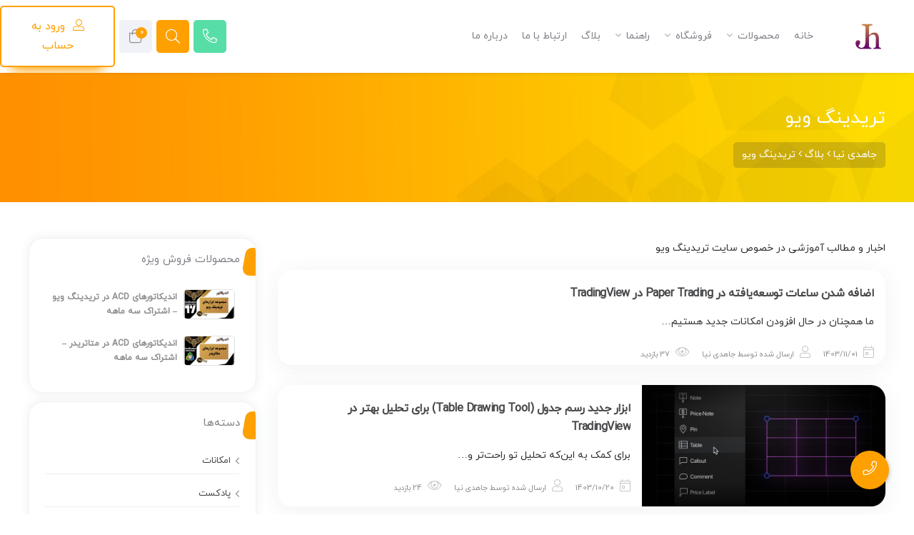

--- FILE ---
content_type: text/html; charset=UTF-8
request_url: https://jahedinia.com/category/tradingview/
body_size: 33942
content:


 <!DOCTYPE html>
<html itemscope itemtype="http://schema.org/WebPage" dir="rtl" lang="fa-IR">
<head> <script type="text/javascript">
/* <![CDATA[ */
 var gform;gform||(document.addEventListener("gform_main_scripts_loaded",function(){gform.scriptsLoaded=!0}),window.addEventListener("DOMContentLoaded",function(){gform.domLoaded=!0}),gform={domLoaded:!1,scriptsLoaded:!1,initializeOnLoaded:function(o){gform.domLoaded&&gform.scriptsLoaded?o():!gform.domLoaded&&gform.scriptsLoaded?window.addEventListener("DOMContentLoaded",o):document.addEventListener("gform_main_scripts_loaded",o)},hooks:{action:{},filter:{}},addAction:function(o,n,r,t){gform.addHook("action",o,n,r,t)},addFilter:function(o,n,r,t){gform.addHook("filter",o,n,r,t)},doAction:function(o){gform.doHook("action",o,arguments)},applyFilters:function(o){return gform.doHook("filter",o,arguments)},removeAction:function(o,n){gform.removeHook("action",o,n)},removeFilter:function(o,n,r){gform.removeHook("filter",o,n,r)},addHook:function(o,n,r,t,i){null==gform.hooks[o][n]&&(gform.hooks[o][n]=[]);var e=gform.hooks[o][n];null==i&&(i=n+"_"+e.length),gform.hooks[o][n].push({tag:i,callable:r,priority:t=null==t?10:t})},doHook:function(n,o,r){var t;if(r=Array.prototype.slice.call(r,1),null!=gform.hooks[n][o]&&((o=gform.hooks[n][o]).sort(function(o,n){return o.priority-n.priority}),o.forEach(function(o){"function"!=typeof(t=o.callable)&&(t=window[t]),"action"==n?t.apply(null,r):r[0]=t.apply(null,r)})),"filter"==n)return r[0]},removeHook:function(o,n,t,i){var r;null!=gform.hooks[o][n]&&(r=(r=gform.hooks[o][n]).filter(function(o,n,r){return!!(null!=i&&i!=o.tag||null!=t&&t!=o.priority)}),gform.hooks[o][n]=r)}}); 
/* ]]> */
</script>

    <meta charset="UTF-8">
    <meta name="viewport" content="width=device-width, initial-scale=1.0, maximum-scale=1.0, user-scalable=no"/>
    <link rel="profile" href="http://gmpg.org/xfn/11">
    <link rel="pingback" href="https://jahedinia.com/xmlrpc.php">


                <style>
            .elementor-page-3774 {
    background-image: url(http://jahedinia.ir/wp-content/uploads/2022/01/bg-gradient.svg);
    background-position: top center;
    background-repeat: no-repeat;
    background-size: cover;
}
.elementor-page-4657 , .elementor-page-5738{
   background-color: #f3f4f6;
}
/* ----- your custom css ---------*/        </style>
    
    				<script>document.documentElement.className = document.documentElement.className + ' yes-js js_active js'</script>
			<meta name='robots' content='index, follow, max-image-preview:large, max-snippet:-1, max-video-preview:-1' />
	
<!-- Auto-reload WordPress pages after 15 minutes if there is no site activity. --><script>/* <![CDATA[ */ (function (){window.wp = window.wp ||{};wp.autorefresh ={setTimeOutId:null,events:{'DOMContentLoaded':'document','keyup':'document','click':'document','paste':'document','touchstart':'window','touchenter':'window','mousemove':'window','scroll':'window','scrollstart':'window'},callback:function (){if (wp.autorefresh.setTimeOutId){clearTimeout(wp.autorefresh.setTimeOutId);}wp.autorefresh.setTimeOutId = setTimeout(function (){var head = document.head || document.getElementsByTagName('head')[0];if (!head) return;var script = document.createElement("script");script.src = "https://jahedinia.com/wp-content/plugins/easy-auto-reload/assets/js/clear-browser-cache.min.js";script.type = 'text/javascript';script.async = true;head.appendChild(script);script.onload = function (){if (typeof caches !== 'undefined' && caches.keys){caches.keys().then(function (keyList){return Promise.all(keyList.map(function (key){return caches.delete(key);}));}).catch(function (err){console.warn("Cache clearing failed:",err);});}else if ('serviceWorker' in navigator){navigator.serviceWorker.getRegistrations().then(function (registrations){for (let registration of registrations){registration.unregister();}}).catch(function (err){console.warn("Service Worker unregister failed:",err);});}};location.reload();},1000 * 60 * 15);}};Object.keys(wp.autorefresh.events).forEach(function (event){var target = wp.autorefresh.events[event] === 'document' ? document:window;target.addEventListener(event,wp.autorefresh.callback);});})();/* ]]> */</script> <noscript><meta http-equiv="refresh" content="900"></noscript> 
	<!-- This site is optimized with the Yoast SEO Premium plugin v26.6 (Yoast SEO v26.6) - https://yoast.com/wordpress/plugins/seo/ -->
	<title>تریدینگ ویو Archives - جاهدی نیا</title>
	<link rel="canonical" href="https://jahedinia.com/category/tradingview/" />
	<link rel="next" href="https://jahedinia.com/category/tradingview/page/2/" />
	<meta property="og:locale" content="fa_IR" />
	<meta property="og:type" content="article" />
	<meta property="og:title" content="بایگانی‌های تریدینگ ویو" />
	<meta property="og:description" content="اخبار و مطالب آموزشی در خصوص سایت تریدینگ ویو" />
	<meta property="og:url" content="https://jahedinia.com/category/tradingview/" />
	<meta property="og:site_name" content="جاهدی نیا" />
	<meta name="twitter:card" content="summary_large_image" />
	<script type="application/ld+json" class="yoast-schema-graph">{"@context":"https://schema.org","@graph":[{"@type":"CollectionPage","@id":"https://jahedinia.com/category/tradingview/","url":"https://jahedinia.com/category/tradingview/","name":"تریدینگ ویو Archives - جاهدی نیا","isPartOf":{"@id":"https://jahedinia.com/#website"},"breadcrumb":{"@id":"https://jahedinia.com/category/tradingview/#breadcrumb"},"inLanguage":"fa-IR"},{"@type":"BreadcrumbList","@id":"https://jahedinia.com/category/tradingview/#breadcrumb","itemListElement":[{"@type":"ListItem","position":1,"name":"Home","item":"https://jahedinia.com/"},{"@type":"ListItem","position":2,"name":"تریدینگ ویو"}]},{"@type":"WebSite","@id":"https://jahedinia.com/#website","url":"https://jahedinia.com/","name":"جاهدی نیا","description":"توسعه دهنده ابزارهای معاملاتی در بازارهای جهانی","potentialAction":[{"@type":"SearchAction","target":{"@type":"EntryPoint","urlTemplate":"https://jahedinia.com/?s={search_term_string}"},"query-input":{"@type":"PropertyValueSpecification","valueRequired":true,"valueName":"search_term_string"}}],"inLanguage":"fa-IR"}]}</script>
	<!-- / Yoast SEO Premium plugin. -->


<link rel='dns-prefetch' href='//www.googletagmanager.com' />
<link rel='dns-prefetch' href='//pagead2.googlesyndication.com' />
<link rel="alternate" type="application/rss+xml" title="جاهدی نیا &raquo; خوراک" href="https://jahedinia.com/feed/" />
<link rel="alternate" type="application/rss+xml" title="جاهدی نیا &raquo; خوراک دیدگاه‌ها" href="https://jahedinia.com/comments/feed/" />
<link rel="alternate" type="application/rss+xml" title="جاهدی نیا &raquo; تریدینگ ویو خوراک دسته" href="https://jahedinia.com/category/tradingview/feed/" />
<style id='wp-img-auto-sizes-contain-inline-css' type='text/css'>
img:is([sizes=auto i],[sizes^="auto," i]){contain-intrinsic-size:3000px 1500px}
/*# sourceURL=wp-img-auto-sizes-contain-inline-css */
</style>
<link rel='stylesheet' id='partial-payment-blocks-integration-css' href='https://jahedinia.com/wp-content/plugins/woo-wallet/build/partial-payment/style-index.css?ver=1.5.15' type='text/css' media='all' />
<link rel='stylesheet' id='emperor-style-css' href='https://jahedinia.com/wp-content/themes/emperor-child/style.css?ver=6.9' type='text/css' media='all' />
<style id='emperor-style-inline-css' type='text/css'>

        /* Header Settings */
        .site-header {
        min-height: 40px;
        }

        .shape-bg:before , .shape-bg:after{
        border-top-color: #FEA000 !important;
        }

        .notification-bar{
        min-height: 55px !important;
        }
        .notification-bar p{
        color: #FFFFFF!important;
        }

        .notification-bar .notification-bar-btn{
        background: #FFFFFF;
        color: #F9A134;
        }

        .site-header .site-logo .herowp-logo-wrap img {
        max-width: 119px;
        }

        .site-header .site-logo .herowp-logo-wrap {
        padding-top: 10px;
        padding-right: 0px;
        padding-bottom: 10px;
        padding-left: 20px;
        }

        
/*# sourceURL=emperor-style-inline-css */
</style>
<link rel='stylesheet' id='font-awesome-pro-css' href='https://jahedinia.com/wp-content/themes/emperor/assets/css/fontawesome.min.css?ver=6.9' type='text/css' media='all' />
<link rel='stylesheet' id='font-awesome-free-css' href='https://jahedinia.com/wp-content/themes/emperor/assets/css/font-awesome.min.css?ver=6.9' type='text/css' media='all' />
<link rel='stylesheet' id='tippet-style-css' href='https://jahedinia.com/wp-content/themes/emperor/assets/css/tippet.min.css?ver=6.9' type='text/css' media='all' />
<style id='wp-emoji-styles-inline-css' type='text/css'>

	img.wp-smiley, img.emoji {
		display: inline !important;
		border: none !important;
		box-shadow: none !important;
		height: 1em !important;
		width: 1em !important;
		margin: 0 0.07em !important;
		vertical-align: -0.1em !important;
		background: none !important;
		padding: 0 !important;
	}
/*# sourceURL=wp-emoji-styles-inline-css */
</style>
<link rel='stylesheet' id='wp-block-library-rtl-css' href='https://jahedinia.com/wp-includes/css/dist/block-library/style-rtl.min.css?ver=6.9' type='text/css' media='all' />
<style id='classic-theme-styles-inline-css' type='text/css'>
/*! This file is auto-generated */
.wp-block-button__link{color:#fff;background-color:#32373c;border-radius:9999px;box-shadow:none;text-decoration:none;padding:calc(.667em + 2px) calc(1.333em + 2px);font-size:1.125em}.wp-block-file__button{background:#32373c;color:#fff;text-decoration:none}
/*# sourceURL=/wp-includes/css/classic-themes.min.css */
</style>
<link rel='stylesheet' id='wc-blocks-style-rtl-css' href='https://jahedinia.com/wp-content/plugins/woocommerce/assets/client/blocks/wc-blocks-rtl.css?ver=wc-10.4.3' type='text/css' media='all' />
<link rel='stylesheet' id='jquery-selectBox-css' href='https://jahedinia.com/wp-content/plugins/yith-woocommerce-wishlist/assets/css/jquery.selectBox.css?ver=1.2.0' type='text/css' media='all' />
<link rel='stylesheet' id='woocommerce_prettyPhoto_css-rtl-css' href='//jahedinia.com/wp-content/plugins/woocommerce/assets/css/prettyPhoto-rtl.css?ver=3.1.6' type='text/css' media='all' />
<link rel='stylesheet' id='yith-wcwl-main-css' href='https://jahedinia.com/wp-content/plugins/yith-woocommerce-wishlist/assets/css/style.css?ver=4.11.0' type='text/css' media='all' />
<style id='yith-wcwl-main-inline-css' type='text/css'>
 :root { --color-add-to-wishlist-background: #333333; --color-add-to-wishlist-text: #FFFFFF; --color-add-to-wishlist-border: #333333; --color-add-to-wishlist-background-hover: #333333; --color-add-to-wishlist-text-hover: #FFFFFF; --color-add-to-wishlist-border-hover: #333333; --rounded-corners-radius: 16px; --add-to-cart-rounded-corners-radius: 16px; --feedback-duration: 3s } 
 :root { --color-add-to-wishlist-background: #333333; --color-add-to-wishlist-text: #FFFFFF; --color-add-to-wishlist-border: #333333; --color-add-to-wishlist-background-hover: #333333; --color-add-to-wishlist-text-hover: #FFFFFF; --color-add-to-wishlist-border-hover: #333333; --rounded-corners-radius: 16px; --add-to-cart-rounded-corners-radius: 16px; --feedback-duration: 3s } 
/*# sourceURL=yith-wcwl-main-inline-css */
</style>
<style id='global-styles-inline-css' type='text/css'>
:root{--wp--preset--aspect-ratio--square: 1;--wp--preset--aspect-ratio--4-3: 4/3;--wp--preset--aspect-ratio--3-4: 3/4;--wp--preset--aspect-ratio--3-2: 3/2;--wp--preset--aspect-ratio--2-3: 2/3;--wp--preset--aspect-ratio--16-9: 16/9;--wp--preset--aspect-ratio--9-16: 9/16;--wp--preset--color--black: #000000;--wp--preset--color--cyan-bluish-gray: #abb8c3;--wp--preset--color--white: #ffffff;--wp--preset--color--pale-pink: #f78da7;--wp--preset--color--vivid-red: #cf2e2e;--wp--preset--color--luminous-vivid-orange: #ff6900;--wp--preset--color--luminous-vivid-amber: #fcb900;--wp--preset--color--light-green-cyan: #7bdcb5;--wp--preset--color--vivid-green-cyan: #00d084;--wp--preset--color--pale-cyan-blue: #8ed1fc;--wp--preset--color--vivid-cyan-blue: #0693e3;--wp--preset--color--vivid-purple: #9b51e0;--wp--preset--gradient--vivid-cyan-blue-to-vivid-purple: linear-gradient(135deg,rgb(6,147,227) 0%,rgb(155,81,224) 100%);--wp--preset--gradient--light-green-cyan-to-vivid-green-cyan: linear-gradient(135deg,rgb(122,220,180) 0%,rgb(0,208,130) 100%);--wp--preset--gradient--luminous-vivid-amber-to-luminous-vivid-orange: linear-gradient(135deg,rgb(252,185,0) 0%,rgb(255,105,0) 100%);--wp--preset--gradient--luminous-vivid-orange-to-vivid-red: linear-gradient(135deg,rgb(255,105,0) 0%,rgb(207,46,46) 100%);--wp--preset--gradient--very-light-gray-to-cyan-bluish-gray: linear-gradient(135deg,rgb(238,238,238) 0%,rgb(169,184,195) 100%);--wp--preset--gradient--cool-to-warm-spectrum: linear-gradient(135deg,rgb(74,234,220) 0%,rgb(151,120,209) 20%,rgb(207,42,186) 40%,rgb(238,44,130) 60%,rgb(251,105,98) 80%,rgb(254,248,76) 100%);--wp--preset--gradient--blush-light-purple: linear-gradient(135deg,rgb(255,206,236) 0%,rgb(152,150,240) 100%);--wp--preset--gradient--blush-bordeaux: linear-gradient(135deg,rgb(254,205,165) 0%,rgb(254,45,45) 50%,rgb(107,0,62) 100%);--wp--preset--gradient--luminous-dusk: linear-gradient(135deg,rgb(255,203,112) 0%,rgb(199,81,192) 50%,rgb(65,88,208) 100%);--wp--preset--gradient--pale-ocean: linear-gradient(135deg,rgb(255,245,203) 0%,rgb(182,227,212) 50%,rgb(51,167,181) 100%);--wp--preset--gradient--electric-grass: linear-gradient(135deg,rgb(202,248,128) 0%,rgb(113,206,126) 100%);--wp--preset--gradient--midnight: linear-gradient(135deg,rgb(2,3,129) 0%,rgb(40,116,252) 100%);--wp--preset--font-size--small: 13px;--wp--preset--font-size--medium: 20px;--wp--preset--font-size--large: 36px;--wp--preset--font-size--x-large: 42px;--wp--preset--spacing--20: 0.44rem;--wp--preset--spacing--30: 0.67rem;--wp--preset--spacing--40: 1rem;--wp--preset--spacing--50: 1.5rem;--wp--preset--spacing--60: 2.25rem;--wp--preset--spacing--70: 3.38rem;--wp--preset--spacing--80: 5.06rem;--wp--preset--shadow--natural: 6px 6px 9px rgba(0, 0, 0, 0.2);--wp--preset--shadow--deep: 12px 12px 50px rgba(0, 0, 0, 0.4);--wp--preset--shadow--sharp: 6px 6px 0px rgba(0, 0, 0, 0.2);--wp--preset--shadow--outlined: 6px 6px 0px -3px rgb(255, 255, 255), 6px 6px rgb(0, 0, 0);--wp--preset--shadow--crisp: 6px 6px 0px rgb(0, 0, 0);}:where(.is-layout-flex){gap: 0.5em;}:where(.is-layout-grid){gap: 0.5em;}body .is-layout-flex{display: flex;}.is-layout-flex{flex-wrap: wrap;align-items: center;}.is-layout-flex > :is(*, div){margin: 0;}body .is-layout-grid{display: grid;}.is-layout-grid > :is(*, div){margin: 0;}:where(.wp-block-columns.is-layout-flex){gap: 2em;}:where(.wp-block-columns.is-layout-grid){gap: 2em;}:where(.wp-block-post-template.is-layout-flex){gap: 1.25em;}:where(.wp-block-post-template.is-layout-grid){gap: 1.25em;}.has-black-color{color: var(--wp--preset--color--black) !important;}.has-cyan-bluish-gray-color{color: var(--wp--preset--color--cyan-bluish-gray) !important;}.has-white-color{color: var(--wp--preset--color--white) !important;}.has-pale-pink-color{color: var(--wp--preset--color--pale-pink) !important;}.has-vivid-red-color{color: var(--wp--preset--color--vivid-red) !important;}.has-luminous-vivid-orange-color{color: var(--wp--preset--color--luminous-vivid-orange) !important;}.has-luminous-vivid-amber-color{color: var(--wp--preset--color--luminous-vivid-amber) !important;}.has-light-green-cyan-color{color: var(--wp--preset--color--light-green-cyan) !important;}.has-vivid-green-cyan-color{color: var(--wp--preset--color--vivid-green-cyan) !important;}.has-pale-cyan-blue-color{color: var(--wp--preset--color--pale-cyan-blue) !important;}.has-vivid-cyan-blue-color{color: var(--wp--preset--color--vivid-cyan-blue) !important;}.has-vivid-purple-color{color: var(--wp--preset--color--vivid-purple) !important;}.has-black-background-color{background-color: var(--wp--preset--color--black) !important;}.has-cyan-bluish-gray-background-color{background-color: var(--wp--preset--color--cyan-bluish-gray) !important;}.has-white-background-color{background-color: var(--wp--preset--color--white) !important;}.has-pale-pink-background-color{background-color: var(--wp--preset--color--pale-pink) !important;}.has-vivid-red-background-color{background-color: var(--wp--preset--color--vivid-red) !important;}.has-luminous-vivid-orange-background-color{background-color: var(--wp--preset--color--luminous-vivid-orange) !important;}.has-luminous-vivid-amber-background-color{background-color: var(--wp--preset--color--luminous-vivid-amber) !important;}.has-light-green-cyan-background-color{background-color: var(--wp--preset--color--light-green-cyan) !important;}.has-vivid-green-cyan-background-color{background-color: var(--wp--preset--color--vivid-green-cyan) !important;}.has-pale-cyan-blue-background-color{background-color: var(--wp--preset--color--pale-cyan-blue) !important;}.has-vivid-cyan-blue-background-color{background-color: var(--wp--preset--color--vivid-cyan-blue) !important;}.has-vivid-purple-background-color{background-color: var(--wp--preset--color--vivid-purple) !important;}.has-black-border-color{border-color: var(--wp--preset--color--black) !important;}.has-cyan-bluish-gray-border-color{border-color: var(--wp--preset--color--cyan-bluish-gray) !important;}.has-white-border-color{border-color: var(--wp--preset--color--white) !important;}.has-pale-pink-border-color{border-color: var(--wp--preset--color--pale-pink) !important;}.has-vivid-red-border-color{border-color: var(--wp--preset--color--vivid-red) !important;}.has-luminous-vivid-orange-border-color{border-color: var(--wp--preset--color--luminous-vivid-orange) !important;}.has-luminous-vivid-amber-border-color{border-color: var(--wp--preset--color--luminous-vivid-amber) !important;}.has-light-green-cyan-border-color{border-color: var(--wp--preset--color--light-green-cyan) !important;}.has-vivid-green-cyan-border-color{border-color: var(--wp--preset--color--vivid-green-cyan) !important;}.has-pale-cyan-blue-border-color{border-color: var(--wp--preset--color--pale-cyan-blue) !important;}.has-vivid-cyan-blue-border-color{border-color: var(--wp--preset--color--vivid-cyan-blue) !important;}.has-vivid-purple-border-color{border-color: var(--wp--preset--color--vivid-purple) !important;}.has-vivid-cyan-blue-to-vivid-purple-gradient-background{background: var(--wp--preset--gradient--vivid-cyan-blue-to-vivid-purple) !important;}.has-light-green-cyan-to-vivid-green-cyan-gradient-background{background: var(--wp--preset--gradient--light-green-cyan-to-vivid-green-cyan) !important;}.has-luminous-vivid-amber-to-luminous-vivid-orange-gradient-background{background: var(--wp--preset--gradient--luminous-vivid-amber-to-luminous-vivid-orange) !important;}.has-luminous-vivid-orange-to-vivid-red-gradient-background{background: var(--wp--preset--gradient--luminous-vivid-orange-to-vivid-red) !important;}.has-very-light-gray-to-cyan-bluish-gray-gradient-background{background: var(--wp--preset--gradient--very-light-gray-to-cyan-bluish-gray) !important;}.has-cool-to-warm-spectrum-gradient-background{background: var(--wp--preset--gradient--cool-to-warm-spectrum) !important;}.has-blush-light-purple-gradient-background{background: var(--wp--preset--gradient--blush-light-purple) !important;}.has-blush-bordeaux-gradient-background{background: var(--wp--preset--gradient--blush-bordeaux) !important;}.has-luminous-dusk-gradient-background{background: var(--wp--preset--gradient--luminous-dusk) !important;}.has-pale-ocean-gradient-background{background: var(--wp--preset--gradient--pale-ocean) !important;}.has-electric-grass-gradient-background{background: var(--wp--preset--gradient--electric-grass) !important;}.has-midnight-gradient-background{background: var(--wp--preset--gradient--midnight) !important;}.has-small-font-size{font-size: var(--wp--preset--font-size--small) !important;}.has-medium-font-size{font-size: var(--wp--preset--font-size--medium) !important;}.has-large-font-size{font-size: var(--wp--preset--font-size--large) !important;}.has-x-large-font-size{font-size: var(--wp--preset--font-size--x-large) !important;}
:where(.wp-block-post-template.is-layout-flex){gap: 1.25em;}:where(.wp-block-post-template.is-layout-grid){gap: 1.25em;}
:where(.wp-block-term-template.is-layout-flex){gap: 1.25em;}:where(.wp-block-term-template.is-layout-grid){gap: 1.25em;}
:where(.wp-block-columns.is-layout-flex){gap: 2em;}:where(.wp-block-columns.is-layout-grid){gap: 2em;}
:root :where(.wp-block-pullquote){font-size: 1.5em;line-height: 1.6;}
/*# sourceURL=global-styles-inline-css */
</style>
<style id='woocommerce-inline-inline-css' type='text/css'>
.woocommerce form .form-row .required { visibility: visible; }
/*# sourceURL=woocommerce-inline-inline-css */
</style>
<link rel='stylesheet' id='rtl-elementor-megamenu-css' href='https://jahedinia.com/wp-content/plugins/rtl-elementor-megamenu/assets/css/mega-menu-style.css?ver=1.2.2' type='text/css' media='all' />
<style id='rtl-elementor-megamenu-inline-css' type='text/css'>

            
            
            
            
            
            
            
            
            
/*# sourceURL=rtl-elementor-megamenu-inline-css */
</style>
<link rel='stylesheet' id='better-payment-common-style-css' href='https://jahedinia.com/wp-content/plugins/rtl-elementor-payment/assets/css/common.min.css?ver=1766833364' type='text/css' media='all' />
<link rel='stylesheet' id='toastr-css-css' href='https://jahedinia.com/wp-content/plugins/rtl-elementor-payment/assets/vendor/toastr/css/toastr.min.css?ver=6.9' type='text/css' media='all' />
<link rel='stylesheet' id='emperor-main-css' href='https://jahedinia.com/wp-content/themes/emperor/assets/css/emperor.css?ver=3.0.0' type='text/css' media='all' />
<link rel='stylesheet' id='ywdpd_owl-css' href='https://jahedinia.com/wp-content/plugins/yith-woocommerce-dynamic-pricing-and-discounts-premium/assets/css/owl/owl.carousel.min.css?ver=4.23.0' type='text/css' media='all' />
<link rel='stylesheet' id='yith_ywdpd_frontend-css' href='https://jahedinia.com/wp-content/plugins/yith-woocommerce-dynamic-pricing-and-discounts-premium/assets/css/frontend.css?ver=4.23.0' type='text/css' media='all' />
<link rel='stylesheet' id='parent-style-css' href='https://jahedinia.com/wp-content/themes/emperor/style.css?ver=6.9' type='text/css' media='all' />
<link rel='stylesheet' id='emperor-font1-css' href='https://jahedinia.com/wp-content/plugins/emperor-fonts/assets/css/iranyekan.css?ver=6.9' type='text/css' media='all' />
<script type="text/template" id="tmpl-variation-template">
	<div class="woocommerce-variation-description">{{{ data.variation.variation_description }}}</div>
	<div class="woocommerce-variation-price">{{{ data.variation.price_html }}}</div>
	<div class="woocommerce-variation-availability">{{{ data.variation.availability_html }}}</div>
</script>
<script type="text/template" id="tmpl-unavailable-variation-template">
	<p role="alert">با عرض پوزش، این کالا در دسترس نیست. لطفا ترکیب دیگری را انتخاب کنید.</p>
</script>
<script type="text/javascript" id="jquery-core-js-extra">
/* <![CDATA[ */
var pp = {"ajax_url":"https://jahedinia.com/wp-admin/admin-ajax.php"};
//# sourceURL=jquery-core-js-extra
/* ]]> */
</script>
<script type="text/javascript" src="https://jahedinia.com/wp-includes/js/jquery/jquery.min.js?ver=3.7.1" id="jquery-core-js"></script>
<script type="text/javascript" src="https://jahedinia.com/wp-includes/js/jquery/jquery-migrate.min.js?ver=3.4.1" id="jquery-migrate-js"></script>
<script type="text/javascript" id="auth_script-js-extra">
/* <![CDATA[ */
var emperor_values = {"ajax_url":"https://jahedinia.com/wp-admin/admin-ajax.php"};
//# sourceURL=auth_script-js-extra
/* ]]> */
</script>
<script type="text/javascript" src="https://jahedinia.com/wp-content/themes/emperor/assets/js/emperor_auth.js?ver=6.9" id="auth_script-js"></script>
<script type="text/javascript" src="https://jahedinia.com/wp-content/plugins/woocommerce/assets/js/jquery-blockui/jquery.blockUI.min.js?ver=2.7.0-wc.10.4.3" id="wc-jquery-blockui-js" data-wp-strategy="defer"></script>
<script type="text/javascript" id="wc-add-to-cart-js-extra">
/* <![CDATA[ */
var wc_add_to_cart_params = {"ajax_url":"/wp-admin/admin-ajax.php","wc_ajax_url":"/?wc-ajax=%%endpoint%%","i18n_view_cart":"\u0645\u0634\u0627\u0647\u062f\u0647 \u0633\u0628\u062f \u062e\u0631\u06cc\u062f","cart_url":"https://jahedinia.com/cart/","is_cart":"","cart_redirect_after_add":"no"};
//# sourceURL=wc-add-to-cart-js-extra
/* ]]> */
</script>
<script type="text/javascript" src="https://jahedinia.com/wp-content/plugins/woocommerce/assets/js/frontend/add-to-cart.min.js?ver=10.4.3" id="wc-add-to-cart-js" defer="defer" data-wp-strategy="defer"></script>
<script type="text/javascript" src="https://jahedinia.com/wp-content/plugins/woocommerce/assets/js/js-cookie/js.cookie.min.js?ver=2.1.4-wc.10.4.3" id="wc-js-cookie-js" defer="defer" data-wp-strategy="defer"></script>
<script type="text/javascript" id="woocommerce-js-extra">
/* <![CDATA[ */
var woocommerce_params = {"ajax_url":"/wp-admin/admin-ajax.php","wc_ajax_url":"/?wc-ajax=%%endpoint%%","i18n_password_show":"\u0646\u0645\u0627\u06cc\u0634 \u0631\u0645\u0632 \u0639\u0628\u0648\u0631","i18n_password_hide":"\u0645\u062e\u0641\u06cc\u200c\u0633\u0627\u0632\u06cc \u0631\u0645\u0632 \u0639\u0628\u0648\u0631"};
//# sourceURL=woocommerce-js-extra
/* ]]> */
</script>
<script type="text/javascript" src="https://jahedinia.com/wp-content/plugins/woocommerce/assets/js/frontend/woocommerce.min.js?ver=10.4.3" id="woocommerce-js" defer="defer" data-wp-strategy="defer"></script>
<script type="text/javascript" src="https://jahedinia.com/wp-content/plugins/rtl-elementor-megamenu/assets/js/htmegamenu-main.js?ver=6.9" id="htmegamenu-main-js"></script>
<script type="text/javascript" src="https://jahedinia.com/wp-includes/js/underscore.min.js?ver=1.13.7" id="underscore-js"></script>
<script type="text/javascript" id="wp-util-js-extra">
/* <![CDATA[ */
var _wpUtilSettings = {"ajax":{"url":"/wp-admin/admin-ajax.php"}};
//# sourceURL=wp-util-js-extra
/* ]]> */
</script>
<script type="text/javascript" src="https://jahedinia.com/wp-includes/js/wp-util.min.js?ver=6.9" id="wp-util-js"></script>
<script type="text/javascript" id="tijarah_product_ajax_script-js-extra">
/* <![CDATA[ */
var tijarah_ajax_products_obj = {"tijarah_product_ajax_nonce":"c981c011dd","tijarah_product_ajax_url":"https://jahedinia.com/wp-admin/admin-ajax.php"};
//# sourceURL=tijarah_product_ajax_script-js-extra
/* ]]> */
</script>
<script type="text/javascript" src="https://jahedinia.com/wp-content/themes/emperor/assets/js/el-ajax/woo-products.js" id="tijarah_product_ajax_script-js"></script>

<!-- Google tag (gtag.js) snippet added by Site Kit -->
<!-- Google Analytics snippet added by Site Kit -->
<script type="text/javascript" src="https://www.googletagmanager.com/gtag/js?id=G-VKHTF5M0RY" id="google_gtagjs-js" async></script>
<script type="text/javascript" id="google_gtagjs-js-after">
/* <![CDATA[ */
window.dataLayer = window.dataLayer || [];function gtag(){dataLayer.push(arguments);}
gtag("set","linker",{"domains":["jahedinia.com"]});
gtag("js", new Date());
gtag("set", "developer_id.dZTNiMT", true);
gtag("config", "G-VKHTF5M0RY");
//# sourceURL=google_gtagjs-js-after
/* ]]> */
</script>
<link rel="https://api.w.org/" href="https://jahedinia.com/wp-json/" /><link rel="alternate" title="JSON" type="application/json" href="https://jahedinia.com/wp-json/wp/v2/categories/90" /><link rel="EditURI" type="application/rsd+xml" title="RSD" href="https://jahedinia.com/xmlrpc.php?rsd" />
<link rel="stylesheet" href="https://jahedinia.com/wp-content/themes/emperor-child/rtl.css" type="text/css" media="screen" /><meta name="generator" content="WordPress 6.9" />
<meta name="generator" content="WooCommerce 10.4.3" />
<meta name="generator" content="Site Kit by Google 1.170.0" /><meta name="generator" content="Redux 4.5.0" />    <link rel="shortcut icon" href="https://jahedinia.com/wp-content/uploads/2023/04/Jahedinia-Logo.png">
    <link rel="apple-touch-icon-precomposed" sizes="152x152" href="https://jahedinia.com/wp-content/uploads/2023/04/Jahedinia-Logo.png">
    	<noscript><style>.woocommerce-product-gallery{ opacity: 1 !important; }</style></noscript>
	
<!-- Google AdSense meta tags added by Site Kit -->
<meta name="google-adsense-platform-account" content="ca-host-pub-2644536267352236">
<meta name="google-adsense-platform-domain" content="sitekit.withgoogle.com">
<!-- End Google AdSense meta tags added by Site Kit -->
<meta name="generator" content="Elementor 3.34.0; features: additional_custom_breakpoints; settings: css_print_method-external, google_font-enabled, font_display-auto">
			<style>
				.e-con.e-parent:nth-of-type(n+4):not(.e-lazyloaded):not(.e-no-lazyload),
				.e-con.e-parent:nth-of-type(n+4):not(.e-lazyloaded):not(.e-no-lazyload) * {
					background-image: none !important;
				}
				@media screen and (max-height: 1024px) {
					.e-con.e-parent:nth-of-type(n+3):not(.e-lazyloaded):not(.e-no-lazyload),
					.e-con.e-parent:nth-of-type(n+3):not(.e-lazyloaded):not(.e-no-lazyload) * {
						background-image: none !important;
					}
				}
				@media screen and (max-height: 640px) {
					.e-con.e-parent:nth-of-type(n+2):not(.e-lazyloaded):not(.e-no-lazyload),
					.e-con.e-parent:nth-of-type(n+2):not(.e-lazyloaded):not(.e-no-lazyload) * {
						background-image: none !important;
					}
				}
			</style>
			
<!-- Google AdSense snippet added by Site Kit -->
<script type="text/javascript" async="async" src="https://pagead2.googlesyndication.com/pagead/js/adsbygoogle.js?client=ca-pub-3626108163367171&amp;host=ca-host-pub-2644536267352236" crossorigin="anonymous"></script>

<!-- End Google AdSense snippet added by Site Kit -->
<style id="herowp_option-dynamic-css" title="dynamic-css" class="redux-options-output">.page-title .h2, .woocommerce-breadcrumb, .breadcrumbs, .woocommerce-breadcrumb a, .breadcrumbs a{color:#FFFFFF;}.page-title{background-color:#ffcfbf;background-image:url('http://jahedinia.com/wp-content/uploads/2020/05/bg-intro.jpg');}body{line-height:30px;color:#303030;font-size:14px;}.herowp-navigation ul.menu>li>a, .herowp-navigation .menu>ul>li>a{line-height:24px;font-weight:400;font-size:14px;}.herowp-navigation ul.menu>li ul li>a, .herowp-navigation .menu>ul>li ul li>a{line-height:24px;font-weight:400;font-size:14px;}h1,.h1{line-height:30px;font-weight:400;color:#0a0909;font-size:26px;}h2,.h2{line-height:24px;font-weight:400;color:#0a0909;font-size:24px;}h3,.h3{line-height:22px;font-weight:400;color:#0a0909;font-size:22px;}h4,.h4{line-height:18px;font-weight:400;color:#0a0909;font-size:18px;}h5,.h5{line-height:18px;font-weight:400;color:#0a0909;font-size:18px;}h6,.h6{line-height:16px;font-weight:400;color:#000000;font-size:16px;}.comment-content a, a.herowp-testimonial-video .fal, .sidebar-widgets-wrapper .widget_nav_menu ul li.current-menu-item a, .button_download .link-not, .amarbox i, .highlight , .pricing-table .pricing-price, .course-section .panel-group .course-panel-heading:hover .panel-heading-left .course-lesson-icon i, .course-section .panel-group .course-panel-heading.active .panel-heading-left .course-lesson-icon i, .countdown-timer-holder.standard .countdown-unit .number, .herowp-event-item .herowp-event-item-holder .event-inner-content .event-meta .event-meta-piece i, .event-single-main .event-meta-info .box-content .icon, .countdown-amount, .products .course-item .course-item-inner .course-content-holder .course-content-bottom .course-price, .product_list_widget li > .amount, .product_list_widget li ins .amount, .amarboxim h3,.btn-outline,.more-holder a,.product-card .icon i,.posted_in a,.posted_in a:before,#course-advice .advice .advice-inner i,.advice-modal-content .tel-number a,.advice-modal-content i,ul.product-categories li:hover:before,.widget_categories ul li:hover:before,.sidebar-widgets-wrapper .widget_nav_menu ul li:hover:before,.fixed-contact-button .icon:hover i,.not-found .fad,.top-bar-links .fal,.header-tow-menu .herowp-navigation ul.menu > li > a:hover,.footer2 .widget-title,.footer2 a,.emperor-header-two .header-menu-opener,.notifications-box.last-posts ul.list-unstyled li .fad,.pricing-table .pricing-content ol li::before,  .pricing-table .pricing-content ul li::before,.herowp-filter-product ul li.select-cate:before,.media-body .herowp-post-date,.special-box .item .sp-btn,.emperor-special-subtitle.style-2,#course-advice-2 .advice-inner-right,.stm-sms-confirm .stm-sms-confirm--retrieve{color:#FEA000;}.herowp-navigation a::after , .site-header-inner span.digits-login-modal, .footer-widgets .widget-title:before, .blog-posts .row>div.first-post a .blog-posts-inner .category ul li:before, .blog-posts .row>div a:hover:after, .button_download .link-not:hover, .box_download span, .box_help span, .amarleft, .sk-cube-grid .sk-cube, .login-user:before, .page-pagination > span, .btn-filled, .btn-outline:hover .top-bar-cart .dropdown-cart .woocommerce-mini-cart__buttons a:first-child, input[type=button], input[type=reset], input[type=submit], .button, .button-secondary, .woocommerce_message .button, .woocommerce-message .button, .herowp-social-links.rounded li a.custom:hover, ul.page-numbers .page-numbers.current, ul.page-numbers .page-numbers:hover, .page-numbers.herowp_wp_link_pages > .page-number, .herowp-event-item .herowp-event-item-holder .event-inner-content .date-holder .date:before, .herowp-event-item .herowp-event-item-holder .event-inner-content .date-holder .date:after, .product-reviews-stats .detailed-ratings .detailed-ratings-inner .course-rating .bar .bar-fill, .woocommerce .widget_price_filter .ui-slider .ui-slider-handle, .owl-dots .owl-dot.active span, .double-bounce1, .double-bounce2, .wmt-smart-tabs ul.wmt-tabs-header a:after, .wmt-pagination a.next-visible:hover, .wmt-pagination a.previous-visible:hover, .post-inner:hover a.read_more, .ltx-overlay-main-waves, ul.product_list_widget li:hover:before , .dgwt-wcas-search-wrapp .dgwt-wcas-sf-wrapp .dgwt-wcas-search-submit,.custom-left-bg:after,.custom-left-bg:before,.custom-right-bg:after,.custom-right-bg:before,.section-title.custom:before,.btn-outline:hover,.sale-perc-badge,.blog-loop-inner .post .post-inner .post-content .post-entry .category:before,.post-inner:hover .more-holder a,.owl-carousel .owl-nav button.owl-next,.owl-carousel .owl-nav button.owl-prev,.blog-posts .row > div.another-posts a .blog-posts-inner .category ul li,.footer-widgets .widget_nav_menu * > ul > li a:before,.footer-widgets .footer-widgets-inner:before, .el-main-footer:before,.product-reviews .product-review-title i,.course-teacher-details .title,.woocommerce-cart-form table .woocommerce-cart-form__cart-item .product-remove .remove:hover,.woocommerce-billing-fields h3:before,.woocommerce-additional-fields h3:before , #order_review_heading:before,.woocommerce-account .woocommerce-MyAccount-navigation ul li:hover,.modern-post-inner:hover .post-path,.box-posts-icon,.fixed-contact-button .icon,.lds-ellipsis div,.top-bar-secondary-menu .top-menu > li a::before,.login-form-modal .login-form-modal-box .close,.login-form-modal .login-form-modal-box .login-title::before,.section-heading::before,.main-sidebar-holder .widget .widget-title:before,.header-tow-menu,.notifications .fal,.fal.fa-times.close-video-popup,dokan-dashboard .dokan-dash-sidebar ul.dokan-dashboard-menu li:hover,.dokan-dashboard .dokan-dash-sidebar ul.dokan-dashboard-menu li.active,.dokan-dashboard .dokan-dash-sidebar ul.dokan-dashboard-menu li.dokan-common-links a:hover,.rcp_header,.pricing-title::before, .herowp-search-form button,.emperor-special-title:after,.emperor-special-title:before,.herowp-filter-product ul li.select-cate,.herowp-blog-slider__pagination .swiper-pagination-bullet-active,.blog-slider__img:before,.blog-slider__img:after,.post-list-box .nav-link::before,.site-header .top-bar-cart.search,.file-main-title i,.file-main-title hr,#slider-title li.active,.access-menu ul li a:before, .footer-menu ul li a:before,.elementor-widget-wp-widget-mc4wp_form_widget h5:before, .elementor-widget-wp-widget-woocommerce_product_tag_cloud .tagcloud a:before, .elementor-widget-wp-widget-woocommerce_product_tag_cloud h5:before, .footer-menu .title:before,.posted_in a:before,.herowp-developer i,.special-box .item .sp-btn,.special-box .item .sp-btn:hover,.special-box .item .special-img .sale-perc-badge,.special-main-box:before,.woocommerce-account .main-page-content:before,.woocommerce-account .main-page-content:after,.woocommerce-MyAccount-navigation:before,.top-bar-cart .dropdown-cart .remove,.emperor-special-title.style-2:before,.course-item.style-3 .more-holder a:hover,.course-item.style-3 .more-holder a i,.another-list-posts .blog-posts-inner .more,.herowp-navigation .float-menu.style-2 .level-0>a:after,.emperor-special-title:after, .emperor-special-subtitle:after,.course-header-2 .right .holder .h2:before,.emperor-loginbox #stm-sms-form-holder .stm-login-sms-btn, .emperor-loginbox #stm-sms-form-holder .stm-sms-confirm--submit{background-color:#FEA000;}.button_download .link-not, ul.menu .herowp-megamenu-wrapper, .herowp-social-links.rounded li a.custom:hover, .herowp-event-item .herowp-event-item-holder .event-inner-content .date-holder .date,.btn-outline,.more-holder a,.herowp-navigation .menu > ul > li ul,.herowp-navigation ul.menu > li ul,.footer2,.rcp_subscription_level,.off-canvas-main .mobile-menu ul,.ajax-search-results li a:hover,.herowp-filter-product ul li.select-cate:before,.btn-outline:hover , ul.menu li.menu-item-has-children.mega-menu>.sub-menu,.course-item.style-3 .more-holder a,.woocommerce-account .woocommerce-MyAccount-navigation ul li:hover{border-color:#FEA000;}.herowp-navigation ul.menu li.herowp-megamenu-menu:before,li.woocommerce-MyAccount-navigation-link:hover{border-bottom-color:#FEA000;}a:hover, .product-single-content a, .blog-loop-inner.post-single .entry-content a, .article_related ul li:hover h6, .top-bar-cart .dropdown-cart .cart-item-content .product-title:hover, .btn-border, .event-single-side a.event_register_submit, .event_register_submit, .cart-page-inner .woocommerce-cart-form td.actions .button_update_cart, .cart-collaterals .shop_table tr.shipping .button, .btn-link, .course-section .panel-group .panel-content a, .cart-collaterals .shop_table tr.shipping .shipping-calculator-button, .not-found .not-found-icon-wrapper .error-page, .products .course-item .course-item-inner .course-content-holder .course-content-main .course-rating-teacher .course-loop-teacher, .product-single-main .product-single-top-part .before-gallery-unit .icon, .bbpress #bbpress-forums .bbp-author-name, .blog-loop-inner .post.sticky .entry-title a, .page .commentlist .comment .reply .comment-reply-link, .single-post .commentlist .comment .reply .comment-reply-link, .page .commentlist .comment .vcard .fn a:hover, .single-post .commentlist .comment .vcard .fn a:hover, .leading button{color:#FEA000;}.mini-cart-opener .herowp-cart-number, .widget_tag_cloud .tag-cloud-link, .cart-top-bar .off-canvas-cart .cart-icon-link .herowp-cart-number, .off-canvas-navigation .off-canvas-cart .cart-icon-link .herowp-cart-number, .back-to-top:hover, .btn-border:hover, .event-single-side a.event_register_submit:hover, .event_register_submit:hover, .cart-page-inner .woocommerce-cart-form td.actions .button_update_cart:hover, .cart-collaterals .shop_table tr.shipping .button:hover, .course-section .panel-group .course-panel-heading .preview-button, .partners-logos .partner-logo-item .partner-logo-inner .hover-mask:after, .portfolio-entry .portfolio-entry-thumb .overlay-icon, .portfolio-list-cat ul li a.mixitup-control-active, .courses-holder .courses-top-bar .layout-switcher > a.active, .select2-container--default .select2-selection--single:hover, .select2-container--default.select2-container--open.select2-container--above .select2-selection--single, .select2-container--default.select2-container--open.select2-container--below .select2-selection--single{background-color:#FEA000;}.btn-border, .event-single-side a.event_register_submit, .event_register_submit, .cart-page-inner .woocommerce-cart-form td.actions .button_update_cart, .cart-collaterals .shop_table tr.shipping .button, .portfolio-list-cat ul li a.mixitup-control-active, .courses-holder .courses-top-bar .layout-switcher > a.active, .select2-container--default .select2-selection--single:hover, .select2-container--default.select2-container--open.select2-container--above .select2-selection--single, .select2-container--default.select2-container--open.select2-container--below .select2-selection--single, .blog-loop-inner .post.sticky .entry-title a,{border-color:#FEA000;}</style>
</head>
<body class="rtl archive category category-tradingview category-90 wp-theme-emperor wp-child-theme-emperor-child theme-emperor htmega-menu-active woocommerce-no-js yith-wcan-pro header-full-width elementor-default elementor-kit-1244" data-emperor-overlay="emperor-overlay-5">

<div class="off-canvas-navigation">

    

    <div class="off-canvas-main">
        <nav class="menu-%d9%85%d9%86%d9%88%db%8c-%d9%85%d9%88%d8%a8%d8%a7%db%8c%d9%84-container"><ul id="menu-%d9%85%d9%86%d9%88%db%8c-%d9%85%d9%88%d8%a8%d8%a7%db%8c%d9%84" class="mobile-menu"><li id="menu-item-5970" class="menu-item menu-item-type-post_type menu-item-object-page menu-item-home menu-item-5970"><a href="https://jahedinia.com/">خانه</a></li>
<li id="menu-item-7801" class="menu-item menu-item-type-custom menu-item-object-custom menu-item-has-children menu-item-7801"><a href="https://jahedinia.com/help-faq/">محصولات</a>
<ul class="sub-menu">
	<li id="menu-item-7818" class="menu-item menu-item-type-post_type menu-item-object-page menu-item-7818"><a href="https://jahedinia.com/indicators/indicators-metatrader/indicator-metatrader-acd-or-pivot/">اندیکاتور متاتریدر ACD OR &#038; Pivot</a></li>
	<li id="menu-item-7817" class="menu-item menu-item-type-post_type menu-item-object-page menu-item-7817"><a href="https://jahedinia.com/indicators/indicators-metatrader/indicators-metatrader-acd-multi-pivot/">اندیکاتور متاتریدر  ACD Multi Pivot</a></li>
	<li id="menu-item-7810" class="menu-item menu-item-type-post_type menu-item-object-page menu-item-7810"><a href="https://jahedinia.com/indicators/indicators-tradingview/indicator-tradingview-acd-or-pivot/">اندیکاتور تریدینگ ویو ACD OR &#038; Pivot</a></li>
	<li id="menu-item-7816" class="menu-item menu-item-type-post_type menu-item-object-page menu-item-7816"><a href="https://jahedinia.com/indicators/indicators-metatrader/indicators-metatrader-acd-momentum/">اندیکاتور تریدینگ ویو ACD Momentum</a></li>
	<li id="menu-item-7819" class="menu-item menu-item-type-post_type menu-item-object-page menu-item-7819"><a href="https://jahedinia.com/indicators/indicators-metatrader/indicators-metatrader-acd-pma/">اندیکاتور تریدینگ ویو ACD PMA</a></li>
	<li id="menu-item-7812" class="menu-item menu-item-type-post_type menu-item-object-page menu-item-7812"><a href="https://jahedinia.com/indicators/indicators-tradingview/indicator-tradingview-acd-pma-oscillator/">اندیکاتور تریدینگ ویو ACD PMA Oscillator</a></li>
	<li id="menu-item-7809" class="menu-item menu-item-type-post_type menu-item-object-page menu-item-7809"><a href="https://jahedinia.com/indicators/indicators-tradingview/indicator-tradingview-acd-multi-pivot/">اندیکاتور تریدینگ ویو ACD Multi Pivot</a></li>
	<li id="menu-item-7805" class="menu-item menu-item-type-post_type menu-item-object-page menu-item-7805"><a href="https://jahedinia.com/indicators/indicators-tradingview/indicator-tradingview-acd-macro/">اندیکاتور تریدینگ ویو ACD Macro</a></li>
	<li id="menu-item-7806" class="menu-item menu-item-type-post_type menu-item-object-page menu-item-7806"><a href="https://jahedinia.com/indicators/indicators-tradingview/indicator-tradingview-acd-macro-oscillator/">اندیکاتور تریدینگ ویو ACD Macro Oscillator</a></li>
	<li id="menu-item-7807" class="menu-item menu-item-type-post_type menu-item-object-page menu-item-7807"><a href="https://jahedinia.com/indicators/indicators-tradingview/indicator-tradingview-acd-market-sessions/">اندیکاتور تریدینگ ویو ACD Market Sessions</a></li>
	<li id="menu-item-7814" class="menu-item menu-item-type-post_type menu-item-object-page menu-item-7814"><a href="https://jahedinia.com/indicators/indicators-tradingview/indicator-tradingview-futures-roi-calculator/">اندیکاتور تریدینگ ویو Futures ROI Calculator</a></li>
	<li id="menu-item-7815" class="menu-item menu-item-type-post_type menu-item-object-page menu-item-7815"><a href="https://jahedinia.com/indicators/indicators-tradingview/indicator-tradingview-trailing-stop/">اندیکاتور تریدینگ ویو Trailing Stop</a></li>
	<li id="menu-item-7813" class="menu-item menu-item-type-post_type menu-item-object-page menu-item-7813"><a href="https://jahedinia.com/indicators/indicators-tradingview/indicator-tradingview-acd-sushi-roll/">اندیکاتور تریدینگ ویو ACD Sushi Roll</a></li>
</ul>
</li>
<li id="menu-item-5974" class="menu-item menu-item-type-post_type menu-item-object-page menu-item-has-children menu-item-5974"><a href="https://jahedinia.com/shop/">فروشگاه</a>
<ul class="sub-menu">
	<li id="menu-item-146" class="menu-item menu-item-type-post_type menu-item-object-page menu-item-146"><a href="https://jahedinia.com/my-account/">حساب کاربری</a></li>
	<li id="menu-item-147" class="menu-item menu-item-type-post_type menu-item-object-page menu-item-147"><a href="https://jahedinia.com/cart/">سبد خرید</a></li>
	<li id="menu-item-5972" class="menu-item menu-item-type-post_type menu-item-object-page menu-item-5972"><a href="https://jahedinia.com/my-orders/">سفارشات من</a></li>
</ul>
</li>
<li id="menu-item-7789" class="menu-item menu-item-type-post_type menu-item-object-page menu-item-has-children menu-item-7789"><a href="https://jahedinia.com/help-faq/">راهنما</a>
<ul class="sub-menu">
	<li id="menu-item-7798" class="menu-item menu-item-type-post_type menu-item-object-page menu-item-7798"><a href="https://jahedinia.com/indicators/indicators-tradingview/">راهنما تریدینگ ویو</a></li>
	<li id="menu-item-7794" class="menu-item menu-item-type-post_type menu-item-object-page menu-item-7794"><a href="https://jahedinia.com/help-faq/f-a-questions-tradingview/">پرسش های ابزار تریدینگ ویو</a></li>
	<li id="menu-item-7799" class="menu-item menu-item-type-post_type menu-item-object-page menu-item-7799"><a href="https://jahedinia.com/indicators/indicators-metatrader/">راهنما متاتریدر</a></li>
	<li id="menu-item-7795" class="menu-item menu-item-type-post_type menu-item-object-page menu-item-7795"><a href="https://jahedinia.com/help-faq/f-a-questions-metatrader/">پرسش های ابزار متاتریدر</a></li>
	<li id="menu-item-7797" class="menu-item menu-item-type-post_type menu-item-object-page menu-item-7797"><a href="https://jahedinia.com/help-faq/marketwatch-guide/">راهنمای دیدهبان</a></li>
	<li id="menu-item-7796" class="menu-item menu-item-type-post_type menu-item-object-page menu-item-7796"><a href="https://jahedinia.com/help-faq/f-a-questions-market-watch/">پرسش های دیدهبان</a></li>
</ul>
</li>
<li id="menu-item-144" class="menu-item menu-item-type-post_type menu-item-object-page current_page_parent menu-item-144"><a href="https://jahedinia.com/blog/">بلاگ</a></li>
<li id="menu-item-5975" class="menu-item menu-item-type-post_type menu-item-object-page menu-item-5975"><a href="https://jahedinia.com/%d8%a7%d8%b1%d8%aa%d8%a8%d8%a7%d8%b7-%d8%a8%d8%a7-%d9%85%d8%a7/">ارتباط با ما</a></li>
<li id="menu-item-5976" class="menu-item menu-item-type-post_type menu-item-object-page menu-item-5976"><a href="https://jahedinia.com/%d8%af%d8%b1%d8%a8%d8%a7%d8%b1%d9%87-%d9%85%d8%a7/">درباره ما</a></li>
</ul></nav>    </div>

            <footer class="off-canvas-footer">
            <ul class="herowp-social-links"><li><a href="" target="_blank" class="linkedin" title="LinkedIn " rel="nofollow" ><i class="fa fa-linkedin"></i></a></li><li><a href="https://www.instagram.com/jahedinia/" target="_blank" class="instagram" title="Instagram " rel="nofollow" ><i class="fa fa-instagram"></i></a></li></ul>

&nbsp;        </footer>
    </div>

<div class="off-canvas-overlay"></div>


<div class="video_popup_wrrapper">
    <div class="video_popup_overlay">
        <i class="fal fa-times close-video-popup"></i>
    </div>
    <div class="video_popup_inner"></div>
</div>

    <div class="my-modal">
        <div class="login-form-overlay"></div>
        <div class="login-form-modal">
            <div class="login-form-modal-inner">
                <div class="login-form-modal-box">
                    <a href="javascript:void(0)" class="close">
                        <svg version="1.1" xmlns="http://www.w3.org/2000/svg" xmlns:xlink="http://www.w3.org/1999/xlink" x="0px" y="0px"
     viewBox="0 0 128 128" style="enable-background:new 0 0 128 128;" xml:space="preserve">
	<g><path d="M101.682,32.206L69.887,64l31.795,31.794l-5.887,5.888L64,69.888l-31.794,31.794l-5.888-5.888L58.112,64
			L26.318,32.206l5.888-5.888L64,58.112l31.794-31.794L101.682,32.206z"/></g>
</svg>                    </a>
                    <div class="login-form-header">
                        <p class="login-title">ورود</p>
                    </div>
                    <div class="login-form-content">
                        
	
<form method="post" class="login" action="https://jahedinia.com/my-account/">

	
	<p class="woocommerce-FormRow woocommerce-FormRow--wide form-row form-row-wide form-row-username">
		<label for="username"> <i class="fal fa-user"></i></a>
			<input type="text" placeholder="نام کاربری" class="woocommerce-Input woocommerce-Input--text input-text" name="username" id="username" value="" />
		</label>
	</p>
	<p class="woocommerce-FormRow woocommerce-FormRow--wide form-row form-row-wide form-row-password">
		<label for="password"> <i class="fal fa-lock-open-alt"></i>
			<input placeholder="رمز عبور" class="woocommerce-Input woocommerce-Input--text input-text" type="password" name="password" id="password" />
		</label>
	</p>

	
	<div class="login-form-remember">
		<label class="remember-me-label inline">
			<input name="rememberme" type="checkbox" value="forever" /> مرا به خاطر داشته باش		</label>
		<a href="https://jahedinia.com/my-account/lost-password/" class="woocommerce-LostPassword lost_password">رمز عبور را فراموش کرده اید؟</a>
	</div>

	<p class="form-row">
		<input type="hidden" id="_wpnonce" name="_wpnonce" value="b6664561c9" /><input type="hidden" name="_wp_http_referer" value="/category/tradingview/" />				<input type="submit" class="woocommerce-Button button" name="login" value="ورود" />
	</p>



</form>

هنوز عضو نشده اید؟ <a href="https://jahedinia.com/my-account/"><strong>عضویت در سایت</strong></a>
                    </div>
                </div>
            </div>
        </div>
    </div>



                    

        
        
    <header class="herowp-page-header">
        		<div data-elementor-type="wp-post" data-elementor-id="2461" class="elementor elementor-2461" data-elementor-post-type="herowpheader">
						<section class="elementor-section elementor-top-section elementor-element elementor-element-21653cdd elementor-section-stretched elementor-hidden-tablet elementor-hidden-phone elementor-section-full_width elementor-section-height-default elementor-section-height-default" data-id="21653cdd" data-element_type="section" data-settings="{&quot;stretch_section&quot;:&quot;section-stretched&quot;}">
						<div class="elementor-container elementor-column-gap-no">
					<div class="elementor-column elementor-col-25 elementor-top-column elementor-element elementor-element-964849" data-id="964849" data-element_type="column">
			<div class="elementor-widget-wrap elementor-element-populated">
						<div class="elementor-element elementor-element-5682e0ec elementor-widget elementor-widget-image" data-id="5682e0ec" data-element_type="widget" data-widget_type="image.default">
				<div class="elementor-widget-container">
															<img fetchpriority="high" decoding="async" width="1000" height="500" src="https://jahedinia.com/wp-content/uploads/2023/03/Jahedinia-Logo-1000x500-1.png" class="attachment-large size-large wp-image-7546" alt="" srcset="https://jahedinia.com/wp-content/uploads/2023/03/Jahedinia-Logo-1000x500-1.png 1000w, https://jahedinia.com/wp-content/uploads/2023/03/Jahedinia-Logo-1000x500-1-300x150.png 300w, https://jahedinia.com/wp-content/uploads/2023/03/Jahedinia-Logo-1000x500-1-768x384.png 768w, https://jahedinia.com/wp-content/uploads/2023/03/Jahedinia-Logo-1000x500-1-800x400.png 800w" sizes="(max-width: 1000px) 100vw, 1000px" />															</div>
				</div>
					</div>
		</div>
				<div class="elementor-column elementor-col-25 elementor-top-column elementor-element elementor-element-68f8474" data-id="68f8474" data-element_type="column">
			<div class="elementor-widget-wrap elementor-element-populated">
						<div class="elementor-element elementor-element-b018879 elementor-widget elementor-widget-header_menu" data-id="b018879" data-element_type="widget" data-widget_type="header_menu.default">
				<div class="elementor-widget-container">
					
        <div class="site-navigation herowp-navigation">
            <div class="float-menu">
<nav id="main-menu" class="std-menu clearfix">
<div class="menu-%d9%85%d9%86%d9%88%db%8c-%d8%a7%d8%b5%d9%84%db%8c-container"><ul id="menu-%d9%85%d9%86%d9%88%db%8c-%d8%a7%d8%b5%d9%84%db%8c" class="menu"><li  class="level-0 menu-item-1277      menu-item menu-item-type-post_type menu-item-object-page menu-item-home  std-menu      " ><a href="https://jahedinia.com/"><span class="menu-item-text">خانه</span></a></li>
<li  class="level-0 menu-item-37  menu-item-has-children    menu-item menu-item-type-post_type menu-item-object-page  mega-menu      " ><a href="https://jahedinia.com/shop/"><span class="menu-item-text">محصولات</span><i class="fa fa-angle-down"></i></a><div class="sub-menu sub-menu-elementor">		<div data-elementor-type="wp-post" data-elementor-id="3452" class="elementor elementor-3452" data-elementor-post-type="herowpmega">
						<section class="elementor-section elementor-top-section elementor-element elementor-element-eee6935 elementor-section-boxed elementor-section-height-default elementor-section-height-default" data-id="eee6935" data-element_type="section" data-settings="{&quot;background_background&quot;:&quot;classic&quot;}">
						<div class="elementor-container elementor-column-gap-no">
					<div class="elementor-column elementor-col-100 elementor-top-column elementor-element elementor-element-6910891" data-id="6910891" data-element_type="column">
			<div class="elementor-widget-wrap elementor-element-populated">
						<section class="elementor-section elementor-inner-section elementor-element elementor-element-0a58cc5 elementor-section-boxed elementor-section-height-default elementor-section-height-default" data-id="0a58cc5" data-element_type="section">
						<div class="elementor-container elementor-column-gap-default">
					<div class="elementor-column elementor-col-33 elementor-inner-column elementor-element elementor-element-8ed0a1b" data-id="8ed0a1b" data-element_type="column">
			<div class="elementor-widget-wrap elementor-element-populated">
						<div class="elementor-element elementor-element-0406898 elementor-view-stacked elementor-position-inline-start elementor-shape-circle elementor-mobile-position-block-start elementor-widget elementor-widget-icon-box" data-id="0406898" data-element_type="widget" data-widget_type="icon-box.default">
				<div class="elementor-widget-container">
							<div class="elementor-icon-box-wrapper">

						<div class="elementor-icon-box-icon">
				<a href="https://jahedinia.com/indicators/" class="elementor-icon" tabindex="-1" aria-label="اندیکاتور">
				<i aria-hidden="true" class="fas fa-chart-line"></i>				</a>
			</div>
			
						<div class="elementor-icon-box-content">

									<h3 class="elementor-icon-box-title">
						<a href="https://jahedinia.com/indicators/" >
							اندیکاتور						</a>
					</h3>
				
				
			</div>
			
		</div>
						</div>
				</div>
				<div class="elementor-element elementor-element-e2ea6e7 elementor-align-start elementor-icon-list--layout-traditional elementor-list-item-link-full_width elementor-widget elementor-widget-icon-list" data-id="e2ea6e7" data-element_type="widget" data-widget_type="icon-list.default">
				<div class="elementor-widget-container">
							<ul class="elementor-icon-list-items">
							<li class="elementor-icon-list-item">
											<a href="https://jahedinia.com/indicators/">

												<span class="elementor-icon-list-icon">
							<i aria-hidden="true" class="fas fa-chevron-left"></i>						</span>
										<span class="elementor-icon-list-text">رایگان ها</span>
											</a>
									</li>
								<li class="elementor-icon-list-item">
											<a href="https://jahedinia.com/indicators/indicators-tradingview/">

												<span class="elementor-icon-list-icon">
							<i aria-hidden="true" class="fas fa-chevron-left"></i>						</span>
										<span class="elementor-icon-list-text">تریدینگ ویو</span>
											</a>
									</li>
								<li class="elementor-icon-list-item">
											<a href="https://jahedinia.com/indicators/indicators-metatrader/">

												<span class="elementor-icon-list-icon">
							<i aria-hidden="true" class="fas fa-chevron-left"></i>						</span>
										<span class="elementor-icon-list-text">متاتریدر</span>
											</a>
									</li>
						</ul>
						</div>
				</div>
					</div>
		</div>
				<div class="elementor-column elementor-col-33 elementor-inner-column elementor-element elementor-element-ceef8fc" data-id="ceef8fc" data-element_type="column">
			<div class="elementor-widget-wrap elementor-element-populated">
						<div class="elementor-element elementor-element-8ceab67 elementor-view-stacked elementor-position-inline-start elementor-shape-circle elementor-mobile-position-block-start elementor-widget elementor-widget-icon-box" data-id="8ceab67" data-element_type="widget" data-widget_type="icon-box.default">
				<div class="elementor-widget-container">
							<div class="elementor-icon-box-wrapper">

						<div class="elementor-icon-box-icon">
				<a href="https://jahedinia.com/marketwatch/" class="elementor-icon" tabindex="-1" aria-label="دیدهبان">
				<i aria-hidden="true" class="fas fa-binoculars"></i>				</a>
			</div>
			
						<div class="elementor-icon-box-content">

									<h3 class="elementor-icon-box-title">
						<a href="https://jahedinia.com/marketwatch/" >
							دیدهبان						</a>
					</h3>
				
				
			</div>
			
		</div>
						</div>
				</div>
				<div class="elementor-element elementor-element-225c3ce elementor-align-start elementor-icon-list--layout-traditional elementor-list-item-link-full_width elementor-widget elementor-widget-icon-list" data-id="225c3ce" data-element_type="widget" data-widget_type="icon-list.default">
				<div class="elementor-widget-container">
							<ul class="elementor-icon-list-items">
							<li class="elementor-icon-list-item">
											<a href="https://jahedinia.com/marketwatch/marketwatch-currency-pair/">

												<span class="elementor-icon-list-icon">
							<i aria-hidden="true" class="fas fa-chevron-left"></i>						</span>
										<span class="elementor-icon-list-text">جفت ارزها</span>
											</a>
									</li>
								<li class="elementor-icon-list-item">
											<a href="https://jahedinia.com/marketwatch/marketwatch-cryptocurrency-pair/">

												<span class="elementor-icon-list-icon">
							<i aria-hidden="true" class="fas fa-chevron-left"></i>						</span>
										<span class="elementor-icon-list-text">رمز ارزها</span>
											</a>
									</li>
								<li class="elementor-icon-list-item">
											<a href="https://jahedinia.com/marketwatch/marketwatch-commodity/">

												<span class="elementor-icon-list-icon">
							<i aria-hidden="true" class="fas fa-chevron-left"></i>						</span>
										<span class="elementor-icon-list-text">کامودیتی</span>
											</a>
									</li>
						</ul>
						</div>
				</div>
					</div>
		</div>
				<div class="elementor-column elementor-col-33 elementor-inner-column elementor-element elementor-element-a55b6e4" data-id="a55b6e4" data-element_type="column">
			<div class="elementor-widget-wrap elementor-element-populated">
						<div class="elementor-element elementor-element-86c5558 elementor-view-stacked elementor-position-inline-start elementor-shape-circle elementor-mobile-position-block-start elementor-widget elementor-widget-icon-box" data-id="86c5558" data-element_type="widget" data-widget_type="icon-box.default">
				<div class="elementor-widget-container">
							<div class="elementor-icon-box-wrapper">

						<div class="elementor-icon-box-icon">
				<a href="https://jahedinia.com/algorithmic-trading/" class="elementor-icon" tabindex="-1" aria-label="الگوریتم تریدینگ">
				<i aria-hidden="true" class="fas fa-server"></i>				</a>
			</div>
			
						<div class="elementor-icon-box-content">

									<h3 class="elementor-icon-box-title">
						<a href="https://jahedinia.com/algorithmic-trading/" >
							الگوریتم تریدینگ						</a>
					</h3>
				
				
			</div>
			
		</div>
						</div>
				</div>
				<div class="elementor-element elementor-element-f5cd8bf elementor-align-start elementor-icon-list--layout-traditional elementor-list-item-link-full_width elementor-widget elementor-widget-icon-list" data-id="f5cd8bf" data-element_type="widget" data-widget_type="icon-list.default">
				<div class="elementor-widget-container">
							<ul class="elementor-icon-list-items">
							<li class="elementor-icon-list-item">
											<a href="#">

												<span class="elementor-icon-list-icon">
							<i aria-hidden="true" class="fas fa-chevron-left"></i>						</span>
										<span class="elementor-icon-list-text">فاز اول دریاف و دانلود داده</span>
											</a>
									</li>
								<li class="elementor-icon-list-item">
											<a href="#">

												<span class="elementor-icon-list-icon">
							<i aria-hidden="true" class="fas fa-chevron-left"></i>						</span>
										<span class="elementor-icon-list-text">فاز دوم پردازش و تحلیل  اطلاعات</span>
											</a>
									</li>
								<li class="elementor-icon-list-item">
											<a href="#">

												<span class="elementor-icon-list-icon">
							<i aria-hidden="true" class="fas fa-chevron-left"></i>						</span>
										<span class="elementor-icon-list-text">فاز سوم ارسال دستور خرید و فروش</span>
											</a>
									</li>
						</ul>
						</div>
				</div>
					</div>
		</div>
					</div>
		</section>
					</div>
		</div>
					</div>
		</section>
				</div>
		</div></li>
<li  class="level-0 menu-item-3450      menu-item menu-item-type-post_type menu-item-object-page menu-item-has-children  std-menu      " ><a href="https://jahedinia.com/shop/"><span class="menu-item-text">فروشگاه</span><i class="fa fa-angle-down"></i></a>
<ul class="sub-menu">
	<li  class="level-1 menu-item-34      menu-item menu-item-type-post_type menu-item-object-page  std-menu      " ><a href="https://jahedinia.com/my-account/">حساب کاربری</a></li>
	<li  class="level-1 menu-item-35      menu-item menu-item-type-post_type menu-item-object-page  std-menu      " ><a href="https://jahedinia.com/cart/">سبد خرید</a></li>
	<li  class="level-1 menu-item-3451      menu-item menu-item-type-post_type menu-item-object-page  std-menu      " ><a href="https://jahedinia.com/my-orders/">سفارشات من</a></li>
</ul>
</li>
<li  class="level-0 menu-item-7611      menu-item menu-item-type-post_type menu-item-object-page menu-item-has-children  std-menu      " ><a href="https://jahedinia.com/help-faq/"><span class="menu-item-text">راهنما</span><i class="fa fa-angle-down"></i></a>
<ul class="sub-menu">
	<li  class="level-1 menu-item-7613      menu-item menu-item-type-post_type menu-item-object-page  std-menu      " ><a href="https://jahedinia.com/indicators/indicators-tradingview/">راهنما تریدینگ ویو</a></li>
	<li  class="level-1 menu-item-7617      menu-item menu-item-type-post_type menu-item-object-page  std-menu      " ><a href="https://jahedinia.com/help-faq/f-a-questions-tradingview/">پرسش های ابزار تریدینگ ویو</a></li>
	<li  class="level-1 menu-item-7614      menu-item menu-item-type-post_type menu-item-object-page  std-menu      " ><a href="https://jahedinia.com/indicators/indicators-metatrader/">راهنما متاتریدر</a></li>
	<li  class="level-1 menu-item-7616      menu-item menu-item-type-post_type menu-item-object-page  std-menu      " ><a href="https://jahedinia.com/help-faq/f-a-questions-metatrader/">پرسش های ابزار متاتریدر</a></li>
	<li  class="level-1 menu-item-7612      menu-item menu-item-type-post_type menu-item-object-page  std-menu      " ><a href="https://jahedinia.com/help-faq/marketwatch-guide/">راهنما دیدهبان</a></li>
	<li  class="level-1 menu-item-7615      menu-item menu-item-type-post_type menu-item-object-page  std-menu      " ><a href="https://jahedinia.com/help-faq/f-a-questions-market-watch/">پرسش های دیدهبان</a></li>
</ul>
</li>
<li  class="level-0 menu-item-5977      menu-item menu-item-type-post_type menu-item-object-page current_page_parent  std-menu      " ><a href="https://jahedinia.com/blog/"><span class="menu-item-text">بلاگ</span></a></li>
<li  class="level-0 menu-item-1118      menu-item menu-item-type-post_type menu-item-object-page  std-menu      " ><a href="https://jahedinia.com/%d8%a7%d8%b1%d8%aa%d8%a8%d8%a7%d8%b7-%d8%a8%d8%a7-%d9%85%d8%a7/"><span class="menu-item-text">ارتباط با ما</span></a></li>
<li  class="level-0 menu-item-1119      menu-item menu-item-type-post_type menu-item-object-page  std-menu      " ><a href="https://jahedinia.com/%d8%af%d8%b1%d8%a8%d8%a7%d8%b1%d9%87-%d9%85%d8%a7/"><span class="menu-item-text">درباره ما</span></a></li>
</ul></div></nav>

</div>
        </div>

        				</div>
				</div>
					</div>
		</div>
				<div class="elementor-column elementor-col-25 elementor-top-column elementor-element elementor-element-48d3c008" data-id="48d3c008" data-element_type="column">
			<div class="elementor-widget-wrap elementor-element-populated">
						<section class="elementor-section elementor-inner-section elementor-element elementor-element-cd0d7d0 elementor-section-boxed elementor-section-height-default elementor-section-height-default" data-id="cd0d7d0" data-element_type="section">
						<div class="elementor-container elementor-column-gap-default">
					<div class="elementor-column elementor-col-33 elementor-inner-column elementor-element elementor-element-d20462d" data-id="d20462d" data-element_type="column">
			<div class="elementor-widget-wrap elementor-element-populated">
						<div class="elementor-element elementor-element-326db09 elementor-widget elementor-widget-advice_btn" data-id="326db09" data-element_type="widget" data-widget_type="advice_btn.default">
				<div class="elementor-widget-container">
					
        <a href="#" class="advice-modal-opener advice-btn-header">
            <div class="top-bar-cart call" style="background: #57DEA6 !important; border-radius: 5px !important;">
                <i class="fal fa-phone-alt" style="color: #FFFFFF !important; font-size: 20px !important; "></i>
            </div>
        </a>

        				</div>
				</div>
					</div>
		</div>
				<div class="elementor-column elementor-col-33 elementor-inner-column elementor-element elementor-element-deddb06" data-id="deddb06" data-element_type="column">
			<div class="elementor-widget-wrap elementor-element-populated">
						<div class="elementor-element elementor-element-ece2006 elementor-widget elementor-widget-search_btn" data-id="ece2006" data-element_type="widget" data-widget_type="search_btn.default">
				<div class="elementor-widget-container">
					

        <a href="#" class="emperor-search-btn">
            <div class="top-bar-cart search" style="background: #FEA000 !important; border-radius: 5px !important;">
                <i class="fal fa-search" style="color: #FFFFFF !important; font-size: 20px !important; "></i>
            </div>
        </a>


        				</div>
				</div>
					</div>
		</div>
				<div class="elementor-column elementor-col-33 elementor-inner-column elementor-element elementor-element-b25ae75" data-id="b25ae75" data-element_type="column">
			<div class="elementor-widget-wrap elementor-element-populated">
						<div class="elementor-element elementor-element-6b1f866 elementor-widget elementor-widget-cart_icon" data-id="6b1f866" data-element_type="widget" data-widget_type="cart_icon.default">
				<div class="elementor-widget-container">
					


        <div class="top-bar-cart cart" style="background: #F0F2F7 !important; border-radius: 5px !important;">
            <a href="https://jahedinia.com/cart/" class="mini-cart-opener" >
                   <span>
                        <i class="fal fa-shopping-bag" style="color: #8B8B8B !important; font-size: 20px !important; "></i>
                   </span>
                        <span class="herowp-cart-number">0</span>
                    </a>
            <div class="dropdown-cart">

            
            <div class="widget_shopping_cart_content">
                


    <p class="woocommerce-mini-cart__empty-message">هنوز هیچ محصولی خریداری نکرده اید.</p>



            </div>

            </div>
        </div>


        				</div>
				</div>
					</div>
		</div>
					</div>
		</section>
					</div>
		</div>
				<div class="elementor-column elementor-col-25 elementor-top-column elementor-element elementor-element-6bb780a9" data-id="6bb780a9" data-element_type="column">
			<div class="elementor-widget-wrap elementor-element-populated">
						<div class="elementor-element elementor-element-8caefc2 elementor-widget elementor-widget-auth_btn" data-id="8caefc2" data-element_type="widget" data-widget_type="auth_btn.default">
				<div class="elementor-widget-container">
					

                                    <div class="auth-btn">
                    <a href="#" class="register-modal-opener login-button btn btn-outline"
                        style="border-color:  !important; padding: 14px 22px !important; background-image: linear-gradient(to right,  , ) !important; border-radius: 5px !important; box-shadow: 0 20px 16px -16px  !important;">
                        <i class="fal fa-user-alt" style="color:  !important;"></i>
                        <span class="first" style="color:  !important;">ورود به حساب</span>
                    </a>
                </div>
            
        

				</div>
				</div>
					</div>
		</div>
					</div>
		</section>
				<section class="elementor-section elementor-top-section elementor-element elementor-element-2dbcce3b elementor-section-stretched elementor-hidden-desktop elementor-section-boxed elementor-section-height-default elementor-section-height-default" data-id="2dbcce3b" data-element_type="section" data-settings="{&quot;stretch_section&quot;:&quot;section-stretched&quot;}">
						<div class="elementor-container elementor-column-gap-default">
					<div class="elementor-column elementor-col-20 elementor-top-column elementor-element elementor-element-6640d36e" data-id="6640d36e" data-element_type="column">
			<div class="elementor-widget-wrap elementor-element-populated">
						<div class="elementor-element elementor-element-219a096 elementor-widget elementor-widget-image" data-id="219a096" data-element_type="widget" data-widget_type="image.default">
				<div class="elementor-widget-container">
															<img decoding="async" width="230" height="80" src="https://jahedinia.com/wp-content/uploads/2020/07/logo_default.png" class="attachment-large size-large wp-image-1142" alt="" srcset="https://jahedinia.com/wp-content/uploads/2020/07/logo_default.png 230w, https://jahedinia.com/wp-content/uploads/2020/07/logo_default-64x22.png 64w" sizes="(max-width: 230px) 100vw, 230px" />															</div>
				</div>
					</div>
		</div>
				<div class="elementor-column elementor-col-20 elementor-top-column elementor-element elementor-element-42f8c2f" data-id="42f8c2f" data-element_type="column">
			<div class="elementor-widget-wrap">
							</div>
		</div>
				<div class="elementor-column elementor-col-20 elementor-top-column elementor-element elementor-element-4ba39fcc" data-id="4ba39fcc" data-element_type="column">
			<div class="elementor-widget-wrap elementor-element-populated">
						<div class="elementor-element elementor-element-3b5affb elementor-widget elementor-widget-cart_icon" data-id="3b5affb" data-element_type="widget" data-widget_type="cart_icon.default">
				<div class="elementor-widget-container">
					


        <div class="top-bar-cart cart" style="background:  !important; border-radius: 5px !important;">
            <a href="https://jahedinia.com/cart/" class="mini-cart-opener" >
                   <span>
                        <i class="fal fa-shopping-bag" style="color:  !important; font-size: 20px !important; "></i>
                   </span>
                        <span class="herowp-cart-number">0</span>
                    </a>
            <div class="dropdown-cart">

            
            <div class="widget_shopping_cart_content">
                


    <p class="woocommerce-mini-cart__empty-message">هنوز هیچ محصولی خریداری نکرده اید.</p>



            </div>

            </div>
        </div>


        				</div>
				</div>
					</div>
		</div>
				<div class="elementor-column elementor-col-20 elementor-top-column elementor-element elementor-element-59eab713" data-id="59eab713" data-element_type="column">
			<div class="elementor-widget-wrap elementor-element-populated">
						<div class="elementor-element elementor-element-6bf32101 elementor-widget elementor-widget-auth_btn" data-id="6bf32101" data-element_type="widget" data-widget_type="auth_btn.default">
				<div class="elementor-widget-container">
					

                                    <div class="auth-btn">
                    <a href="#" class="register-modal-opener login-button btn btn-outline"
                        style="border-color:  !important; padding: 14px 22px !important; background-image: linear-gradient(to right,  , ) !important; border-radius: 5px !important; box-shadow: 0 20px 16px -16px  !important;">
                        <i class="fal fa-user-alt" style="color:  !important;"></i>
                        <span class="first" style="color:  !important;">ورود به حساب</span>
                    </a>
                </div>
            
        

				</div>
				</div>
					</div>
		</div>
				<div class="elementor-column elementor-col-20 elementor-top-column elementor-element elementor-element-390951c0" data-id="390951c0" data-element_type="column">
			<div class="elementor-widget-wrap elementor-element-populated">
						<div class="elementor-element elementor-element-3b8754c9 elementor-widget elementor-widget-phone_btn" data-id="3b8754c9" data-element_type="widget" data-widget_type="phone_btn.default">
				<div class="elementor-widget-container">
					
            <a href="#" class="mobile-nav-toggle">
                <span class="the-icon"></span>
            </a>

        				</div>
				</div>
					</div>
		</div>
					</div>
		</section>
				</div>
		    </header>

        
                                        <div class="page-title">
                <div class="container">
                                                                        <h1 class="h2">تریدینگ ویو</h1>
                                            
                                <div class="breadcrumbs">
                <span property="itemListElement" typeof="ListItem"><a property="item" typeof="WebPage" title="برو به جاهدی نیا." href="https://jahedinia.com" class="home"><span property="name">جاهدی نیا</span></a><meta property="position" content="1"></span> <i class="fa fa-angle-left"></i> <span property="itemListElement" typeof="ListItem"><a property="item" typeof="WebPage" title="Go to بلاگ." href="https://jahedinia.com/blog/" class="post-root post post-post"><span property="name">بلاگ</span></a><meta property="position" content="2"></span> <i class="fa fa-angle-left"></i> <span class="archive taxonomy category current-item">تریدینگ ویو</span>            </div>
                    </div>
            </div>
                      
            

<div class="main-page-content default-margin" id="content">
    <div class="site-content-inner container" role="main">
        <div class="blog-archive has-sidebar sidebar-right">
            <div class="blog-main-loop">
                <div class="taxonomy-description"><p>اخبار و مطالب آموزشی در خصوص سایت تریدینگ ویو</p>
</div>                <div class="blog-loop-inner blog-masonry blog-loop-view-list">

	<div id="post-7905" class="post-7905 post type-post status-publish format-standard hentry category-facilities category-tradingview tag-140 tag-139 tag-138">
    <div class="post-inner">

        
        <div class="post-content">
            <div class="post-meta post-category">
	            <a href="https://jahedinia.com/category/facilities/">امکانات</a>            </div>
            <h4 class="entry-title"><a href="https://jahedinia.com/tradingview/%d8%a7%d8%b6%d8%a7%d9%81%d9%87-%d8%b4%d8%af%d9%86-%d8%b3%d8%a7%d8%b9%d8%a7%d8%aa-%d8%af%d8%b1-paper-trading-%d8%af%d8%b1-tradingview/">اضافه شدن ساعات توسعه‌یافته در Paper Trading در TradingView</a></h4>
	        <div class="the-excerpt">
		        <p>ما همچنان در حال افزودن امکانات جدید هستیم&hellip;</p>
            </div>
            <div class="post-meta date">
                <span>
                    <i class="fal fa-calendar-day"></i>
                    <a href="https://jahedinia.com/tradingview/%d8%a7%d8%b6%d8%a7%d9%81%d9%87-%d8%b4%d8%af%d9%86-%d8%b3%d8%a7%d8%b9%d8%a7%d8%aa-%d8%af%d8%b1-paper-trading-%d8%af%d8%b1-tradingview/">1403/11/01</a>
                </span>
            </div>
            <div class="post-meta author">
                <i class="fal fa-user"></i>
	            ارسال شده توسط                <a href="https://jahedinia.com/author/jhumin/" rel="author">جاهدی نیا</a>
            </div>
			
			<div class="post-meta author">
                <i class="fal fa-eye"></i>
	            37 بازدید            </div>
        </div>
    </div>
</div><div id="post-7893" class="post-7893 post type-post status-publish format-standard has-post-thumbnail hentry category-facilities category-tradingview tag-134 tag-135 tag-137 tag-136">
    <div class="post-inner">

                    <div class="post-thumbnail">
                <a href="https://jahedinia.com/tradingview/%d8%a7%d8%a8%d8%b2%d8%a7%d8%b1-%d8%ac%d8%af%db%8c%d8%af-%d8%b1%d8%b3%d9%85-%d8%ac%d8%af%d9%88%d9%84-table-drawing-tool-%d8%a8%d8%b1%d8%a7%db%8c-%d8%aa%d8%ad%d9%84%db%8c%d9%84-%d8%a8%d9%87%d8%aa/">
                    <img width="1600" height="800" src="https://jahedinia.com/wp-content/uploads/2025/12/new-table-drawing-tool-preview.jpg" class="img-fluid wp-post-image" alt="" decoding="async" srcset="https://jahedinia.com/wp-content/uploads/2025/12/new-table-drawing-tool-preview.jpg 1600w, https://jahedinia.com/wp-content/uploads/2025/12/new-table-drawing-tool-preview-300x150.jpg 300w, https://jahedinia.com/wp-content/uploads/2025/12/new-table-drawing-tool-preview-1024x512.jpg 1024w, https://jahedinia.com/wp-content/uploads/2025/12/new-table-drawing-tool-preview-768x384.jpg 768w, https://jahedinia.com/wp-content/uploads/2025/12/new-table-drawing-tool-preview-1536x768.jpg 1536w, https://jahedinia.com/wp-content/uploads/2025/12/new-table-drawing-tool-preview-800x400.jpg 800w" sizes="(max-width: 1600px) 100vw, 1600px" />                </a>
            </div>
        
        <div class="post-content">
            <div class="post-meta post-category">
	            <a href="https://jahedinia.com/category/facilities/">امکانات</a>            </div>
            <h4 class="entry-title"><a href="https://jahedinia.com/tradingview/%d8%a7%d8%a8%d8%b2%d8%a7%d8%b1-%d8%ac%d8%af%db%8c%d8%af-%d8%b1%d8%b3%d9%85-%d8%ac%d8%af%d9%88%d9%84-table-drawing-tool-%d8%a8%d8%b1%d8%a7%db%8c-%d8%aa%d8%ad%d9%84%db%8c%d9%84-%d8%a8%d9%87%d8%aa/">ابزار جدید رسم جدول (Table Drawing Tool) برای تحلیل بهتر در TradingView</a></h4>
	        <div class="the-excerpt">
		        <p>برای کمک به این‌که تحلیل تو راحت‌تر و&hellip;</p>
            </div>
            <div class="post-meta date">
                <span>
                    <i class="fal fa-calendar-day"></i>
                    <a href="https://jahedinia.com/tradingview/%d8%a7%d8%a8%d8%b2%d8%a7%d8%b1-%d8%ac%d8%af%db%8c%d8%af-%d8%b1%d8%b3%d9%85-%d8%ac%d8%af%d9%88%d9%84-table-drawing-tool-%d8%a8%d8%b1%d8%a7%db%8c-%d8%aa%d8%ad%d9%84%db%8c%d9%84-%d8%a8%d9%87%d8%aa/">1403/10/20</a>
                </span>
            </div>
            <div class="post-meta author">
                <i class="fal fa-user"></i>
	            ارسال شده توسط                <a href="https://jahedinia.com/author/jhumin/" rel="author">جاهدی نیا</a>
            </div>
			
			<div class="post-meta author">
                <i class="fal fa-eye"></i>
	            24 بازدید            </div>
        </div>
    </div>
</div><div id="post-7881" class="post-7881 post type-post status-publish format-standard has-post-thumbnail hentry category-facilities category-tradingview tag-133 tag-123 tag-132">
    <div class="post-inner">

                    <div class="post-thumbnail">
                <a href="https://jahedinia.com/tradingview/seasonalitycharts/">
                    <img width="1600" height="800" src="https://jahedinia.com/wp-content/uploads/2025/12/tradingview-seasonality-charts-preview.jpg" class="img-fluid wp-post-image" alt="قابلیت جدید نمودارهای فصل‌گرایی (Seasonality Charts) به TradingView اضافه شده تا بتوانی تغییرات قیمتی تکرارشونده در طول سال را در دارایی‌ها ببینی و در یک نمودار چند سال مختلف را مقایسه کنی." decoding="async" srcset="https://jahedinia.com/wp-content/uploads/2025/12/tradingview-seasonality-charts-preview.jpg 1600w, https://jahedinia.com/wp-content/uploads/2025/12/tradingview-seasonality-charts-preview-300x150.jpg 300w, https://jahedinia.com/wp-content/uploads/2025/12/tradingview-seasonality-charts-preview-1024x512.jpg 1024w, https://jahedinia.com/wp-content/uploads/2025/12/tradingview-seasonality-charts-preview-768x384.jpg 768w, https://jahedinia.com/wp-content/uploads/2025/12/tradingview-seasonality-charts-preview-1536x768.jpg 1536w, https://jahedinia.com/wp-content/uploads/2025/12/tradingview-seasonality-charts-preview-800x400.jpg 800w" sizes="(max-width: 1600px) 100vw, 1600px" />                </a>
            </div>
        
        <div class="post-content">
            <div class="post-meta post-category">
	            <a href="https://jahedinia.com/category/facilities/">امکانات</a>            </div>
            <h4 class="entry-title"><a href="https://jahedinia.com/tradingview/seasonalitycharts/">انتشار نمودارهای فصل‌گرایی (Seasonality) در TradingView</a></h4>
	        <div class="the-excerpt">
		        <p>پس از درخواست‌های متعدد، ما اطلاعات بیشتری درباره&hellip;</p>
            </div>
            <div class="post-meta date">
                <span>
                    <i class="fal fa-calendar-day"></i>
                    <a href="https://jahedinia.com/tradingview/seasonalitycharts/">1403/10/18</a>
                </span>
            </div>
            <div class="post-meta author">
                <i class="fal fa-user"></i>
	            ارسال شده توسط                <a href="https://jahedinia.com/author/jhumin/" rel="author">جاهدی نیا</a>
            </div>
			
			<div class="post-meta author">
                <i class="fal fa-eye"></i>
	            29 بازدید            </div>
        </div>
    </div>
</div><div id="post-7875" class="post-7875 post type-post status-publish format-standard has-post-thumbnail hentry category-facilities category-tradingview tag-103 tag-108 tag-106 tag-gdp">
    <div class="post-inner">

                    <div class="post-thumbnail">
                <a href="https://jahedinia.com/tradingview/%d9%87%d9%85%d9%87%d9%94-%d8%aa%d8%b1%d9%86%d8%af%d9%87%d8%a7%db%8c-%d8%a7%d8%b5%d9%84%db%8c-%d8%a7%d9%82%d8%aa%d8%b5%d8%a7%d8%af-%d8%ac%d9%87%d8%a7%d9%86%db%8c-%d8%af%d8%b1-%db%8c%da%a9/">
                    <img width="1600" height="800" src="https://jahedinia.com/wp-content/uploads/2025/12/main-world-economy-trends-on-tradingview-preview.jpg" class="img-fluid wp-post-image" alt="" decoding="async" srcset="https://jahedinia.com/wp-content/uploads/2025/12/main-world-economy-trends-on-tradingview-preview.jpg 1600w, https://jahedinia.com/wp-content/uploads/2025/12/main-world-economy-trends-on-tradingview-preview-300x150.jpg 300w, https://jahedinia.com/wp-content/uploads/2025/12/main-world-economy-trends-on-tradingview-preview-1024x512.jpg 1024w, https://jahedinia.com/wp-content/uploads/2025/12/main-world-economy-trends-on-tradingview-preview-768x384.jpg 768w, https://jahedinia.com/wp-content/uploads/2025/12/main-world-economy-trends-on-tradingview-preview-1536x768.jpg 1536w, https://jahedinia.com/wp-content/uploads/2025/12/main-world-economy-trends-on-tradingview-preview-800x400.jpg 800w" sizes="(max-width: 1600px) 100vw, 1600px" />                </a>
            </div>
        
        <div class="post-content">
            <div class="post-meta post-category">
	            <a href="https://jahedinia.com/category/facilities/">امکانات</a>            </div>
            <h4 class="entry-title"><a href="https://jahedinia.com/tradingview/%d9%87%d9%85%d9%87%d9%94-%d8%aa%d8%b1%d9%86%d8%af%d9%87%d8%a7%db%8c-%d8%a7%d8%b5%d9%84%db%8c-%d8%a7%d9%82%d8%aa%d8%b5%d8%a7%d8%af-%d8%ac%d9%87%d8%a7%d9%86%db%8c-%d8%af%d8%b1-%db%8c%da%a9/">همهٔ ترندهای اصلی اقتصاد جهانی در یک‌جا</a></h4>
	        <div class="the-excerpt">
		        <p>اکنون می‌توانید عمیق‌تر در روندهای اقتصاد جهانی فرو&hellip;</p>
            </div>
            <div class="post-meta date">
                <span>
                    <i class="fal fa-calendar-day"></i>
                    <a href="https://jahedinia.com/tradingview/%d9%87%d9%85%d9%87%d9%94-%d8%aa%d8%b1%d9%86%d8%af%d9%87%d8%a7%db%8c-%d8%a7%d8%b5%d9%84%db%8c-%d8%a7%d9%82%d8%aa%d8%b5%d8%a7%d8%af-%d8%ac%d9%87%d8%a7%d9%86%db%8c-%d8%af%d8%b1-%db%8c%da%a9/">1403/10/16</a>
                </span>
            </div>
            <div class="post-meta author">
                <i class="fal fa-user"></i>
	            ارسال شده توسط                <a href="https://jahedinia.com/author/jhumin/" rel="author">جاهدی نیا</a>
            </div>
			
			<div class="post-meta author">
                <i class="fal fa-eye"></i>
	            23 بازدید            </div>
        </div>
    </div>
</div><div id="post-7845" class="post-7845 post type-post status-publish format-standard has-post-thumbnail hentry category-facilities category-tradingview tag-101 tag-128 tag-kcex">
    <div class="post-inner">

                    <div class="post-thumbnail">
                <a href="https://jahedinia.com/tradingview/%d8%af%d8%a7%d8%af%d9%87%d9%87%d8%a7%db%8c-%d8%ac%d8%af%db%8c%d8%af-%da%a9%d8%b1%db%8c%d9%be%d8%aa%d9%88-%d8%a7%d8%b2-%d8%b5%d8%b1%d8%a7%d9%81%db%8c-kcex-%d8%b1%d9%88%db%8c-tradingview/">
                    <img width="1600" height="800" src="https://jahedinia.com/wp-content/uploads/2025/01/new-crypto-data-from-kcex-preview-1.jpg" class="img-fluid wp-post-image" alt="" decoding="async" srcset="https://jahedinia.com/wp-content/uploads/2025/01/new-crypto-data-from-kcex-preview-1.jpg 1600w, https://jahedinia.com/wp-content/uploads/2025/01/new-crypto-data-from-kcex-preview-1-300x150.jpg 300w, https://jahedinia.com/wp-content/uploads/2025/01/new-crypto-data-from-kcex-preview-1-1024x512.jpg 1024w, https://jahedinia.com/wp-content/uploads/2025/01/new-crypto-data-from-kcex-preview-1-768x384.jpg 768w, https://jahedinia.com/wp-content/uploads/2025/01/new-crypto-data-from-kcex-preview-1-1536x768.jpg 1536w, https://jahedinia.com/wp-content/uploads/2025/01/new-crypto-data-from-kcex-preview-1-800x400.jpg 800w" sizes="(max-width: 1600px) 100vw, 1600px" />                </a>
            </div>
        
        <div class="post-content">
            <div class="post-meta post-category">
	            <a href="https://jahedinia.com/category/facilities/">امکانات</a>            </div>
            <h4 class="entry-title"><a href="https://jahedinia.com/tradingview/%d8%af%d8%a7%d8%af%d9%87%d9%87%d8%a7%db%8c-%d8%ac%d8%af%db%8c%d8%af-%da%a9%d8%b1%db%8c%d9%be%d8%aa%d9%88-%d8%a7%d8%b2-%d8%b5%d8%b1%d8%a7%d9%81%db%8c-kcex-%d8%b1%d9%88%db%8c-tradingview/">داده‌های جدید کریپتو از صرافی KCEX روی TradingView</a></h4>
	        <div class="the-excerpt">
		        <p>به داده‌های Spot و Swap کریپتو از صرافی&hellip;</p>
            </div>
            <div class="post-meta date">
                <span>
                    <i class="fal fa-calendar-day"></i>
                    <a href="https://jahedinia.com/tradingview/%d8%af%d8%a7%d8%af%d9%87%d9%87%d8%a7%db%8c-%d8%ac%d8%af%db%8c%d8%af-%da%a9%d8%b1%db%8c%d9%be%d8%aa%d9%88-%d8%a7%d8%b2-%d8%b5%d8%b1%d8%a7%d9%81%db%8c-kcex-%d8%b1%d9%88%db%8c-tradingview/">1403/10/13</a>
                </span>
            </div>
            <div class="post-meta author">
                <i class="fal fa-user"></i>
	            ارسال شده توسط                <a href="https://jahedinia.com/author/jhumin/" rel="author">جاهدی نیا</a>
            </div>
			
			<div class="post-meta author">
                <i class="fal fa-eye"></i>
	            30 بازدید            </div>
        </div>
    </div>
</div><div id="post-7759" class="post-7759 post type-post status-publish format-standard has-post-thumbnail hentry category-facilities category-tradingview">
    <div class="post-inner">

                    <div class="post-thumbnail">
                <a href="https://jahedinia.com/tradingview/%d9%85%d8%b4%d8%a7%d9%87%d8%af%d9%87-%d8%af%d8%a7%d8%af%d9%87-%d9%87%d8%a7%db%8c-pyth-%d8%a8%d9%87-%d8%b7%d9%88%d8%b1-%d8%b1%d8%b3%d9%85%db%8c-%d8%af%d8%b1-%d8%aa%d8%b1%db%8c%d8%af%db%8c%d9%86%da%af/">
                    <img width="1600" height="800" src="https://jahedinia.com/wp-content/uploads/2023/04/pyth-data-on-tradingview-preview.jpg" class="img-fluid wp-post-image" alt="" decoding="async" srcset="https://jahedinia.com/wp-content/uploads/2023/04/pyth-data-on-tradingview-preview.jpg 1600w, https://jahedinia.com/wp-content/uploads/2023/04/pyth-data-on-tradingview-preview-300x150.jpg 300w, https://jahedinia.com/wp-content/uploads/2023/04/pyth-data-on-tradingview-preview-1024x512.jpg 1024w, https://jahedinia.com/wp-content/uploads/2023/04/pyth-data-on-tradingview-preview-768x384.jpg 768w, https://jahedinia.com/wp-content/uploads/2023/04/pyth-data-on-tradingview-preview-1536x768.jpg 1536w, https://jahedinia.com/wp-content/uploads/2023/04/pyth-data-on-tradingview-preview-800x400.jpg 800w" sizes="(max-width: 1600px) 100vw, 1600px" />                </a>
            </div>
        
        <div class="post-content">
            <div class="post-meta post-category">
	            <a href="https://jahedinia.com/category/facilities/">امکانات</a>            </div>
            <h4 class="entry-title"><a href="https://jahedinia.com/tradingview/%d9%85%d8%b4%d8%a7%d9%87%d8%af%d9%87-%d8%af%d8%a7%d8%af%d9%87-%d9%87%d8%a7%db%8c-pyth-%d8%a8%d9%87-%d8%b7%d9%88%d8%b1-%d8%b1%d8%b3%d9%85%db%8c-%d8%af%d8%b1-%d8%aa%d8%b1%db%8c%d8%af%db%8c%d9%86%da%af/">مشاهده داده های Pyth به طور رسمی در تریدینگ ویو</a></h4>
	        <div class="the-excerpt">
		        <p>دسترسی به  Pyth Network فیدهای قیمت Pyth را&hellip;</p>
            </div>
            <div class="post-meta date">
                <span>
                    <i class="fal fa-calendar-day"></i>
                    <a href="https://jahedinia.com/tradingview/%d9%85%d8%b4%d8%a7%d9%87%d8%af%d9%87-%d8%af%d8%a7%d8%af%d9%87-%d9%87%d8%a7%db%8c-pyth-%d8%a8%d9%87-%d8%b7%d9%88%d8%b1-%d8%b1%d8%b3%d9%85%db%8c-%d8%af%d8%b1-%d8%aa%d8%b1%db%8c%d8%af%db%8c%d9%86%da%af/">1402/02/09</a>
                </span>
            </div>
            <div class="post-meta author">
                <i class="fal fa-user"></i>
	            ارسال شده توسط                <a href="https://jahedinia.com/author/jhumin/" rel="author">جاهدی نیا</a>
            </div>
			
			<div class="post-meta author">
                <i class="fal fa-eye"></i>
	            1.63k بازدید            </div>
        </div>
    </div>
</div><div id="post-7756" class="post-7756 post type-post status-publish format-standard has-post-thumbnail hentry category-tradingview category-articles">
    <div class="post-inner">

                    <div class="post-thumbnail">
                <a href="https://jahedinia.com/articles/%d8%a7%d9%86%d9%88%d8%a7%d8%b9-%d8%b4%d8%a7%d8%ae%d8%b5-%d8%ad%d8%a7%d8%b4%db%8c%d9%87-%d8%af%d8%b1-%d8%b5%d9%81%d8%ad%d9%87-%d9%86%d9%85%d8%a7%db%8c%d8%b4-%d8%b3%d9%87%d8%a7%d9%85-%d8%aa%d8%b1%db%8c/">
                    <img width="1600" height="800" src="https://jahedinia.com/wp-content/uploads/2023/04/margin-indicators-in-the-stock-screener-preview-1600x800-1.jpg" class="img-fluid wp-post-image" alt="" decoding="async" srcset="https://jahedinia.com/wp-content/uploads/2023/04/margin-indicators-in-the-stock-screener-preview-1600x800-1.jpg 1600w, https://jahedinia.com/wp-content/uploads/2023/04/margin-indicators-in-the-stock-screener-preview-1600x800-1-300x150.jpg 300w, https://jahedinia.com/wp-content/uploads/2023/04/margin-indicators-in-the-stock-screener-preview-1600x800-1-1024x512.jpg 1024w, https://jahedinia.com/wp-content/uploads/2023/04/margin-indicators-in-the-stock-screener-preview-1600x800-1-768x384.jpg 768w, https://jahedinia.com/wp-content/uploads/2023/04/margin-indicators-in-the-stock-screener-preview-1600x800-1-1536x768.jpg 1536w, https://jahedinia.com/wp-content/uploads/2023/04/margin-indicators-in-the-stock-screener-preview-1600x800-1-800x400.jpg 800w" sizes="(max-width: 1600px) 100vw, 1600px" />                </a>
            </div>
        
        <div class="post-content">
            <div class="post-meta post-category">
	            <a href="https://jahedinia.com/category/tradingview/">تریدینگ ویو</a>            </div>
            <h4 class="entry-title"><a href="https://jahedinia.com/articles/%d8%a7%d9%86%d9%88%d8%a7%d8%b9-%d8%b4%d8%a7%d8%ae%d8%b5-%d8%ad%d8%a7%d8%b4%db%8c%d9%87-%d8%af%d8%b1-%d8%b5%d9%81%d8%ad%d9%87-%d9%86%d9%85%d8%a7%db%8c%d8%b4-%d8%b3%d9%87%d8%a7%d9%85-%d8%aa%d8%b1%db%8c/">انواع شاخص حاشیه در صفحه نمایش سهام تریدینگ ویو</a></h4>
	        <div class="the-excerpt">
		        <p>نمایشگر سهام (Stock Screener) تریدینگ ویو اکنون گروه&hellip;</p>
            </div>
            <div class="post-meta date">
                <span>
                    <i class="fal fa-calendar-day"></i>
                    <a href="https://jahedinia.com/articles/%d8%a7%d9%86%d9%88%d8%a7%d8%b9-%d8%b4%d8%a7%d8%ae%d8%b5-%d8%ad%d8%a7%d8%b4%db%8c%d9%87-%d8%af%d8%b1-%d8%b5%d9%81%d8%ad%d9%87-%d9%86%d9%85%d8%a7%db%8c%d8%b4-%d8%b3%d9%87%d8%a7%d9%85-%d8%aa%d8%b1%db%8c/">1402/02/09</a>
                </span>
            </div>
            <div class="post-meta author">
                <i class="fal fa-user"></i>
	            ارسال شده توسط                <a href="https://jahedinia.com/author/jhumin/" rel="author">جاهدی نیا</a>
            </div>
			
			<div class="post-meta author">
                <i class="fal fa-eye"></i>
	            1.3k بازدید            </div>
        </div>
    </div>
</div><div id="post-5958" class="post-5958 post type-post status-publish format-standard has-post-thumbnail hentry category-facilities category-tradingview">
    <div class="post-inner">

                    <div class="post-thumbnail">
                <a href="https://jahedinia.com/tradingview/%d8%af%d9%88%d8%a8%d8%b1%d8%a7%d8%a8%d8%b1-%d8%b4%d8%af%d9%86-%d9%87%d8%b4%d8%af%d8%a7%d8%b1%d9%87%d8%a7-alerts-%d8%a8%d8%b1%d8%a7%db%8c-%d9%87%d8%b1-%d8%b7%d8%b1%d8%ad-%d8%b9%d8%b6%d9%88%db%8c/">
                    <img width="1600" height="800" src="https://jahedinia.com/wp-content/uploads/2023/03/doubled-alerts-preview.jpg" class="img-fluid wp-post-image" alt="" decoding="async" srcset="https://jahedinia.com/wp-content/uploads/2023/03/doubled-alerts-preview.jpg 1600w, https://jahedinia.com/wp-content/uploads/2023/03/doubled-alerts-preview-300x150.jpg 300w, https://jahedinia.com/wp-content/uploads/2023/03/doubled-alerts-preview-1024x512.jpg 1024w, https://jahedinia.com/wp-content/uploads/2023/03/doubled-alerts-preview-768x384.jpg 768w, https://jahedinia.com/wp-content/uploads/2023/03/doubled-alerts-preview-1536x768.jpg 1536w, https://jahedinia.com/wp-content/uploads/2023/03/doubled-alerts-preview-800x400.jpg 800w" sizes="(max-width: 1600px) 100vw, 1600px" />                </a>
            </div>
        
        <div class="post-content">
            <div class="post-meta post-category">
	            <a href="https://jahedinia.com/category/facilities/">امکانات</a>            </div>
            <h4 class="entry-title"><a href="https://jahedinia.com/tradingview/%d8%af%d9%88%d8%a8%d8%b1%d8%a7%d8%a8%d8%b1-%d8%b4%d8%af%d9%86-%d9%87%d8%b4%d8%af%d8%a7%d8%b1%d9%87%d8%a7-alerts-%d8%a8%d8%b1%d8%a7%db%8c-%d9%87%d8%b1-%d8%b7%d8%b1%d8%ad-%d8%b9%d8%b6%d9%88%db%8c/">دوبرابر شدن هشدارها (alerts) برای هر طرح عضویت تریدینگ ویو</a></h4>
	        <div class="the-excerpt">
		        <p>هشدارهای بیشتر برای هر طرح! هرگز به اندازه&hellip;</p>
            </div>
            <div class="post-meta date">
                <span>
                    <i class="fal fa-calendar-day"></i>
                    <a href="https://jahedinia.com/tradingview/%d8%af%d9%88%d8%a8%d8%b1%d8%a7%d8%a8%d8%b1-%d8%b4%d8%af%d9%86-%d9%87%d8%b4%d8%af%d8%a7%d8%b1%d9%87%d8%a7-alerts-%d8%a8%d8%b1%d8%a7%db%8c-%d9%87%d8%b1-%d8%b7%d8%b1%d8%ad-%d8%b9%d8%b6%d9%88%db%8c/">1402/01/06</a>
                </span>
            </div>
            <div class="post-meta author">
                <i class="fal fa-user"></i>
	            ارسال شده توسط                <a href="https://jahedinia.com/author/jhumin/" rel="author">جاهدی نیا</a>
            </div>
			
			<div class="post-meta author">
                <i class="fal fa-eye"></i>
	            1.29k بازدید            </div>
        </div>
    </div>
</div><div id="post-5955" class="post-5955 post type-post status-publish format-standard has-post-thumbnail hentry category-tradingview category-articles">
    <div class="post-inner">

                    <div class="post-thumbnail">
                <a href="https://jahedinia.com/articles/%d9%86%da%a9%d8%a7%d8%aa-%d9%85%d9%87%d9%85%db%8c-%d8%af%d8%b1-%d8%a7%d9%85%d9%86%db%8c%d8%aa-%d8%ad%d8%b3%d8%a7%d8%a8-%d8%aa%d8%b1%db%8c%d8%af%db%8c%d9%86%da%af-%d9%88%db%8c%d9%88/">
                    <img width="1600" height="800" src="https://jahedinia.com/wp-content/uploads/2023/03/safety-of-your-account-first-preview.jpg" class="img-fluid wp-post-image" alt="" decoding="async" srcset="https://jahedinia.com/wp-content/uploads/2023/03/safety-of-your-account-first-preview.jpg 1600w, https://jahedinia.com/wp-content/uploads/2023/03/safety-of-your-account-first-preview-300x150.jpg 300w, https://jahedinia.com/wp-content/uploads/2023/03/safety-of-your-account-first-preview-1024x512.jpg 1024w, https://jahedinia.com/wp-content/uploads/2023/03/safety-of-your-account-first-preview-768x384.jpg 768w, https://jahedinia.com/wp-content/uploads/2023/03/safety-of-your-account-first-preview-1536x768.jpg 1536w, https://jahedinia.com/wp-content/uploads/2023/03/safety-of-your-account-first-preview-800x400.jpg 800w" sizes="(max-width: 1600px) 100vw, 1600px" />                </a>
            </div>
        
        <div class="post-content">
            <div class="post-meta post-category">
	            <a href="https://jahedinia.com/category/tradingview/">تریدینگ ویو</a>            </div>
            <h4 class="entry-title"><a href="https://jahedinia.com/articles/%d9%86%da%a9%d8%a7%d8%aa-%d9%85%d9%87%d9%85%db%8c-%d8%af%d8%b1-%d8%a7%d9%85%d9%86%db%8c%d8%aa-%d8%ad%d8%b3%d8%a7%d8%a8-%d8%aa%d8%b1%db%8c%d8%af%db%8c%d9%86%da%af-%d9%88%db%8c%d9%88/">نکات مهمی در امنیت حساب تریدینگ ویو</a></h4>
	        <div class="the-excerpt">
		        <p>ایمن نگه داشتن حساب شما بسیار مهم است,&hellip;</p>
            </div>
            <div class="post-meta date">
                <span>
                    <i class="fal fa-calendar-day"></i>
                    <a href="https://jahedinia.com/articles/%d9%86%da%a9%d8%a7%d8%aa-%d9%85%d9%87%d9%85%db%8c-%d8%af%d8%b1-%d8%a7%d9%85%d9%86%db%8c%d8%aa-%d8%ad%d8%b3%d8%a7%d8%a8-%d8%aa%d8%b1%db%8c%d8%af%db%8c%d9%86%da%af-%d9%88%db%8c%d9%88/">1402/01/06</a>
                </span>
            </div>
            <div class="post-meta author">
                <i class="fal fa-user"></i>
	            ارسال شده توسط                <a href="https://jahedinia.com/author/jhumin/" rel="author">جاهدی نیا</a>
            </div>
			
			<div class="post-meta author">
                <i class="fal fa-eye"></i>
	            1.31k بازدید            </div>
        </div>
    </div>
</div>
</div>

<ul class='page-numbers'>
	<li><span aria-label="برگه 1" aria-current="page" class="page-numbers current">1</span></li>
	<li><a aria-label="برگه 2" class="page-numbers" href="https://jahedinia.com/category/tradingview/page/2/">2</a></li>
	<li><a class="next page-numbers" href="https://jahedinia.com/category/tradingview/page/2/"><i class="fa fa-angle-right"></i></a></li>
</ul>
            </div>

                            <aside class="main-sidebar-holder sticky-sidebar">
                    <div class="theiaStickySidebar">
                        <div class="sidebar-widgets-wrapper">
	<div id="woocommerce_products-2" class="widget woocommerce widget_products"><h5 class="widget-title">محصولات فروش ویژه</h5><ul class="product_list_widget"><a href="https://jahedinia.com/product/%d8%a7%d9%86%d8%af%db%8c%da%a9%d8%a7%d8%aa%d9%88%d8%b1%d9%87%d8%a7%db%8c-acd-%d8%af%d8%b1-%d8%aa%d8%b1%db%8c%d8%af%db%8c%d9%86%da%af-%d9%88%db%8c%d9%88-%d8%a7%d8%b4%d8%aa%d8%b1%d8%a7%da%a9-%d8%b3/">
<li>

		<div class="media">
			<img width="400" height="229" src="https://jahedinia.com/wp-content/uploads/2023/03/Indicator-Product-TV-90-400x229.jpg" class="attachment-woocommerce_thumbnail size-woocommerce_thumbnail" alt="اندیکاتورهای ACD در تریدینگ ویو – اشتراک سه ماهه" decoding="async" />	

		
		<div class="product-title">
			اندیکاتورهای ACD در تریدینگ ویو – اشتراک سه ماهه		</div>
	
	</div>
	
</li>
</a><a href="https://jahedinia.com/product/%d8%a7%d9%86%d8%af%db%8c%da%a9%d8%a7%d8%aa%d9%88%d8%b1%d9%87%d8%a7%db%8c-acd-%d8%af%d8%b1-%d9%85%d8%aa%d8%a7%d8%aa%d8%b1%db%8c%d8%af%d8%b1-%d8%a7%d8%b4%d8%aa%d8%b1%d8%a7%da%a9-%d8%b3%d9%87/">
<li>

		<div class="media">
			<img width="400" height="229" src="https://jahedinia.com/wp-content/uploads/2023/03/Indicator-Product-MT5-90-400x229.jpg" class="attachment-woocommerce_thumbnail size-woocommerce_thumbnail" alt="اندیکاتورهای ACD در متاتریدر – اشتراک سه ماهه" decoding="async" />	

		
		<div class="product-title">
			اندیکاتورهای ACD در متاتریدر – اشتراک سه ماهه		</div>
	
	</div>
	
</li>
</a></ul></div><div id="categories-2" class="widget widget_categories"><h5 class="widget-title">دسته‌ها</h5>
			<ul>
					<li class="cat-item cat-item-94"><a href="https://jahedinia.com/category/facilities/">امکانات</a>
</li>
	<li class="cat-item cat-item-47"><a href="https://jahedinia.com/category/podcast/">پادکست</a>
</li>
	<li class="cat-item cat-item-90 current-cat"><a aria-current="page" href="https://jahedinia.com/category/tradingview/">تریدینگ ویو</a>
</li>
	<li class="cat-item cat-item-25"><a href="https://jahedinia.com/category/jahedinia/">جاهدی نیا</a>
</li>
	<li class="cat-item cat-item-62"><a href="https://jahedinia.com/category/articles/">مقالات</a>
</li>
	<li class="cat-item cat-item-48"><a href="https://jahedinia.com/category/video/">ویدئوها</a>
</li>
			</ul>

			</div></div>
                    </div>
                </aside>
                    </div>
    </div>
</div>


    
        <footer class="herowp-page-footer">
            		<div data-elementor-type="wp-post" data-elementor-id="2474" class="elementor elementor-2474" data-elementor-post-type="herowpfooter">
						<section class="elementor-section elementor-top-section elementor-element elementor-element-249e266 elementor-section-boxed elementor-section-height-default elementor-section-height-default" data-id="249e266" data-element_type="section">
						<div class="elementor-container elementor-column-gap-default">
					<div class="elementor-column elementor-col-100 elementor-top-column elementor-element elementor-element-ee8aa98" data-id="ee8aa98" data-element_type="column">
			<div class="elementor-widget-wrap elementor-element-populated">
						<section class="elementor-section elementor-inner-section elementor-element elementor-element-dd81ee2 el-main-footer elementor-section-boxed elementor-section-height-default elementor-section-height-default" data-id="dd81ee2" data-element_type="section" data-settings="{&quot;background_background&quot;:&quot;classic&quot;}">
						<div class="elementor-container elementor-column-gap-default">
					<div class="elementor-column elementor-col-25 elementor-inner-column elementor-element elementor-element-93faf14" data-id="93faf14" data-element_type="column">
			<div class="elementor-widget-wrap elementor-element-populated">
						<div class="elementor-element elementor-element-f3c2302 elementor-widget elementor-widget-heading" data-id="f3c2302" data-element_type="widget" data-widget_type="heading.default">
				<div class="elementor-widget-container">
					<h5 class="elementor-heading-title elementor-size-default">درباره جاهدی نیا</h5>				</div>
				</div>
				<div class="elementor-element elementor-element-a1f1edb elementor-widget elementor-widget-text-editor" data-id="a1f1edb" data-element_type="widget" data-widget_type="text-editor.default">
				<div class="elementor-widget-container">
									<p><span style="color: #303030; font-size: 14px; font-style: normal; font-weight: 400;">تیم تحقیقات سرمایه گذاری جاهدی نیا مجموعه‌ای است از علاقمندان و متخصصان سرمایه گذاری، معامله گری و برنامه نویسی که تلاش می کنند بهینه ترین مدل های سرمایه گذاری را کشف و استفاده نمایند. </span></p>								</div>
				</div>
				<div class="elementor-element elementor-element-b647614 elementor-icon-list--layout-inline elementor-align-start elementor-list-item-link-full_width elementor-widget elementor-widget-icon-list" data-id="b647614" data-element_type="widget" data-widget_type="icon-list.default">
				<div class="elementor-widget-container">
							<ul class="elementor-icon-list-items elementor-inline-items">
							<li class="elementor-icon-list-item elementor-inline-item">
											<a href="#">

												<span class="elementor-icon-list-icon">
							<i aria-hidden="true" class="fab fa-instagram"></i>						</span>
										<span class="elementor-icon-list-text"></span>
											</a>
									</li>
								<li class="elementor-icon-list-item elementor-inline-item">
											<a href="#">

												<span class="elementor-icon-list-icon">
							<i aria-hidden="true" class="fab fa-youtube"></i>						</span>
										<span class="elementor-icon-list-text"></span>
											</a>
									</li>
								<li class="elementor-icon-list-item elementor-inline-item">
											<a href="#">

												<span class="elementor-icon-list-icon">
							<i aria-hidden="true" class="fab fa-telegram-plane"></i>						</span>
										<span class="elementor-icon-list-text"></span>
											</a>
									</li>
								<li class="elementor-icon-list-item elementor-inline-item">
											<a href="#">

												<span class="elementor-icon-list-icon">
							<i aria-hidden="true" class="fab fa-twitter"></i>						</span>
										<span class="elementor-icon-list-text"></span>
											</a>
									</li>
								<li class="elementor-icon-list-item elementor-inline-item">
											<a href="#">

												<span class="elementor-icon-list-icon">
							<i aria-hidden="true" class="fab fa-linkedin-in"></i>						</span>
										<span class="elementor-icon-list-text"></span>
											</a>
									</li>
						</ul>
						</div>
				</div>
					</div>
		</div>
				<div class="elementor-column elementor-col-25 elementor-inner-column elementor-element elementor-element-6bba337" data-id="6bba337" data-element_type="column">
			<div class="elementor-widget-wrap elementor-element-populated">
						<div class="elementor-element elementor-element-a3ccd61 elementor-widget elementor-widget-footer_menu" data-id="a3ccd61" data-element_type="widget" data-widget_type="footer_menu.default">
				<div class="elementor-widget-container">
					

        <div class="footer-menu">
            <h5 class="title">دسترسی سریع</h5>
            <ul>
                                    <li>
                        <a href="https://jahedinia.ir/blog/">
                            بلاگ                        </a>
                    </li>
                                    <li>
                        <a href="https://jahedinia.ir/shop/">
                            فروشگاه                        </a>
                    </li>
                            </ul>
        </div>

    				</div>
				</div>
					</div>
		</div>
				<div class="elementor-column elementor-col-25 elementor-inner-column elementor-element elementor-element-42d6501" data-id="42d6501" data-element_type="column">
			<div class="elementor-widget-wrap elementor-element-populated">
						<div class="elementor-element elementor-element-ffac6ab elementor-icon-list--layout-traditional elementor-list-item-link-full_width elementor-widget elementor-widget-icon-list" data-id="ffac6ab" data-element_type="widget" data-widget_type="icon-list.default">
				<div class="elementor-widget-container">
							<ul class="elementor-icon-list-items">
							<li class="elementor-icon-list-item">
											<span class="elementor-icon-list-icon">
							<i aria-hidden="true" class="fas fa-map-marker-alt"></i>						</span>
										<span class="elementor-icon-list-text">مشهد، خیابان تلاش 5 ، پ33ط2</span>
									</li>
								<li class="elementor-icon-list-item">
											<span class="elementor-icon-list-icon">
							<i aria-hidden="true" class="fas fa-phone"></i>						</span>
										<span class="elementor-icon-list-text">https://t.me/jinvesting</span>
									</li>
								<li class="elementor-icon-list-item">
											<span class="elementor-icon-list-icon">
							<i aria-hidden="true" class="far fa-envelope"></i>						</span>
										<span class="elementor-icon-list-text">ایمیل: info@jahedinia.com</span>
									</li>
						</ul>
						</div>
				</div>
					</div>
		</div>
				<div class="elementor-column elementor-col-25 elementor-inner-column elementor-element elementor-element-0b291a4" data-id="0b291a4" data-element_type="column">
			<div class="elementor-widget-wrap elementor-element-populated">
						<div class="elementor-element elementor-element-f2fbd6d elementor-widget elementor-widget-namad-slider" data-id="f2fbd6d" data-element_type="widget" data-widget_type="namad-slider.default">
				<div class="elementor-widget-container">
					
        
            <div class="namad-slider">
                <div class="owl-carousel">
                                           <div class="namad-inner"><p><img decoding="async" class="size-full wp-image-1070 aligncenter" src="http://jahedinia.ir/wp-content/uploads/2020/06/samandehi.png" alt="" width="150" height="150" srcset="https://jahedinia.com/wp-content/uploads/2020/06/samandehi.png 150w, https://jahedinia.com/wp-content/uploads/2020/06/samandehi-120x120.png 120w, https://jahedinia.com/wp-content/uploads/2020/06/samandehi-100x100.png 100w, https://jahedinia.com/wp-content/uploads/2020/06/samandehi-64x64.png 64w" sizes="(max-width: 150px) 100vw, 150px" /></p></div>
                                           <div class="namad-inner"><p><img loading="lazy" decoding="async" class="size-full wp-image-1071 aligncenter" src="http://jahedinia.ir/wp-content/uploads/2020/06/enamad.png" alt="" width="150" height="150" srcset="https://jahedinia.com/wp-content/uploads/2020/06/enamad.png 150w, https://jahedinia.com/wp-content/uploads/2020/06/enamad-120x120.png 120w, https://jahedinia.com/wp-content/uploads/2020/06/enamad-100x100.png 100w, https://jahedinia.com/wp-content/uploads/2020/06/enamad-64x64.png 64w" sizes="(max-width: 150px) 100vw, 150px" /></p></div>
                                    </div>
            </div>

        
    				</div>
				</div>
					</div>
		</div>
					</div>
		</section>
					</div>
		</div>
					</div>
		</section>
				<section class="elementor-section elementor-top-section elementor-element elementor-element-75f1d0b elementor-section-stretched elementor-section-boxed elementor-section-height-default elementor-section-height-default" data-id="75f1d0b" data-element_type="section" data-settings="{&quot;stretch_section&quot;:&quot;section-stretched&quot;,&quot;background_background&quot;:&quot;classic&quot;}">
							<div class="elementor-background-overlay"></div>
							<div class="elementor-container elementor-column-gap-default">
					<div class="elementor-column elementor-col-50 elementor-top-column elementor-element elementor-element-d30ae2b" data-id="d30ae2b" data-element_type="column">
			<div class="elementor-widget-wrap elementor-element-populated">
						<div class="elementor-element elementor-element-fb5fb66 elementor-widget elementor-widget-heading" data-id="fb5fb66" data-element_type="widget" data-widget_type="heading.default">
				<div class="elementor-widget-container">
					<h4 class="elementor-heading-title elementor-size-default">تمامی حقوق برای تیم جاهدی نیا محفوظ می باشد. </h4>				</div>
				</div>
					</div>
		</div>
				<div class="elementor-column elementor-col-50 elementor-top-column elementor-element elementor-element-129536b elementor-hidden-tablet elementor-hidden-phone" data-id="129536b" data-element_type="column">
			<div class="elementor-widget-wrap elementor-element-populated">
						<div class="elementor-element elementor-element-7492bca elementor-widget elementor-widget-developer" data-id="7492bca" data-element_type="widget" data-widget_type="developer.default">
				<div class="elementor-widget-container">
					

        <div class="herowp-developer">
            <a href="https://www.rtl-theme.com/author/ah-ashrafi/products/">
                <i class="fal fa-code"></i>
                <span>طراحی و توسعه: جاهدی نیا</span>
            </a>
        </div>

    				</div>
				</div>
					</div>
		</div>
					</div>
		</section>
				</div>
		        </footer>

    


    <a id="back-to-top" class="back-to-top">
        <i class="fal fa-chevron-up"></i>
    </a>

    <div class="fixed-contact-button">
        <a href="#" class="icon advice-modal-opener" data-modal="contact"><i class="fal fa-phone "></i></a>
        <div class="tooltip">مشاوره رایگان</div>
    </div>

    
<div class="modal2">
    <div class="advice-form-overlay"></div>
    <div class="advice-modal-content">
        <a href="javascript:void(0)" class="close">
            <svg version="1.1" xmlns="http://www.w3.org/2000/svg" xmlns:xlink="http://www.w3.org/1999/xlink" x="0px" y="0px"
     viewBox="0 0 128 128" style="enable-background:new 0 0 128 128;" xml:space="preserve">
	<g><path d="M101.682,32.206L69.887,64l31.795,31.794l-5.887,5.888L64,69.888l-31.794,31.794l-5.888-5.888L58.112,64
			L26.318,32.206l5.888-5.888L64,58.112l31.794-31.794L101.682,32.206z"/></g>
</svg>        </a>
        <div class="row">

            <div class="col-md-6 col-sm-6 col-xs-12 advice-contact">

                <div style="height:100%; min-height: 500px; padding:25px 20px; border-radius: 30px; background-position:center; background-size:cover; background-image: url();">


                    <p class="advice-min-text"></p>

                    <h3>درخواست مشاوره رایگان</h3>

                    <p class="advice-long-text"></p>


                    <ul>
                        <li>
                            <i class="fal fa-phone-rotary"></i>
                            <a href="tel:"></a>
                        </li>

                        
                                                
                    </ul>

                </div>


            </div>

            <div class="col-md-6 col-sm-6 col-xs-12 advice-form">
                <p>فرم درخواست مشاوره</p>
                <script type="text/javascript">var gform;gform||(document.addEventListener("gform_main_scripts_loaded",function(){gform.scriptsLoaded=!0}),window.addEventListener("DOMContentLoaded",function(){gform.domLoaded=!0}),gform={domLoaded:!1,scriptsLoaded:!1,initializeOnLoaded:function(o){gform.domLoaded&&gform.scriptsLoaded?o():!gform.domLoaded&&gform.scriptsLoaded?window.addEventListener("DOMContentLoaded",o):document.addEventListener("gform_main_scripts_loaded",o)},hooks:{action:{},filter:{}},addAction:function(o,n,r,t){gform.addHook("action",o,n,r,t)},addFilter:function(o,n,r,t){gform.addHook("filter",o,n,r,t)},doAction:function(o){gform.doHook("action",o,arguments)},applyFilters:function(o){return gform.doHook("filter",o,arguments)},removeAction:function(o,n){gform.removeHook("action",o,n)},removeFilter:function(o,n,r){gform.removeHook("filter",o,n,r)},addHook:function(o,n,r,t,i){null==gform.hooks[o][n]&&(gform.hooks[o][n]=[]);var e=gform.hooks[o][n];null==i&&(i=n+"_"+e.length),gform.hooks[o][n].push({tag:i,callable:r,priority:t=null==t?10:t})},doHook:function(n,o,r){var t;if(r=Array.prototype.slice.call(r,1),null!=gform.hooks[n][o]&&((o=gform.hooks[n][o]).sort(function(o,n){return o.priority-n.priority}),o.forEach(function(o){"function"!=typeof(t=o.callable)&&(t=window[t]),"action"==n?t.apply(null,r):r[0]=t.apply(null,r)})),"filter"==n)return r[0]},removeHook:function(o,n,t,i){var r;null!=gform.hooks[o][n]&&(r=(r=gform.hooks[o][n]).filter(function(o,n,r){return!!(null!=i&&i!=o.tag||null!=t&&t!=o.priority)}),gform.hooks[o][n]=r)}});</script>
                <div class='gf_browser_chrome gform_wrapper gform_legacy_markup_wrapper gform-theme--no-framework' data-form-theme='legacy' data-form-index='0' id='gform_wrapper_1' ><div id='gf_1' class='gform_anchor' tabindex='-1'></div>
                        <div class='gform_heading'>
                            <h3 class="gform_title">مشاوره</h3>
                            <p class='gform_description'></p>
                        </div><form method='post' enctype='multipart/form-data' target='gform_ajax_frame_1' id='gform_1'  action='/category/tradingview/#gf_1' data-formid='1' novalidate>
                        <div class='gform-body gform_body'><ul id='gform_fields_1' class='gform_fields top_label form_sublabel_below description_below validation_below'><li id="field_1_2" class="gfield gfield--type-name gfield_contains_required field_sublabel_hidden_label gfield--no-description field_description_below field_validation_below gfield_visibility_visible"  data-js-reload="field_1_2" ><label class='gfield_label gform-field-label gfield_label_before_complex' >نام<span class="gfield_required"><span class="gfield_required gfield_required_asterisk">*</span></span></label><div class='ginput_complex ginput_container ginput_container--name no_prefix has_first_name no_middle_name no_last_name no_suffix gf_name_has_1 ginput_container_name gform-grid-row' id='input_1_2'>
                            
                            <span id='input_1_2_3_container' class='name_first gform-grid-col gform-grid-col--size-auto' >
                                                    <input type='text' name='input_2.3' id='input_1_2_3' value=''   aria-required='true'     />
                                                    <label for='input_1_2_3' class='gform-field-label gform-field-label--type-sub hidden_sub_label screen-reader-text'>First</label>
                                                </span>
                            
                            
                            
                        </div></li><li id="field_1_3" class="gfield gfield--type-email gfield_contains_required field_sublabel_below gfield--no-description field_description_below field_validation_below gfield_visibility_visible"  data-js-reload="field_1_3" ><label class='gfield_label gform-field-label' for='input_1_3'>ایمیل<span class="gfield_required"><span class="gfield_required gfield_required_asterisk">*</span></span></label><div class='ginput_container ginput_container_email'>
                            <input name='input_3' id='input_1_3' type='email' value='' class='large'    aria-required="true" aria-invalid="false"  />
                        </div></li><li id="field_1_4" class="gfield gfield--type-phone gfield_contains_required field_sublabel_below gfield--no-description field_description_below field_validation_below gfield_visibility_visible"  data-js-reload="field_1_4" ><label class='gfield_label gform-field-label' for='input_1_4'>تلفن<span class="gfield_required"><span class="gfield_required gfield_required_asterisk">*</span></span></label><div class='ginput_container ginput_container_phone'><input name='input_4' id='input_1_4' type='tel' value='' class='large'   aria-required="true" aria-invalid="false"   /></div></li></ul></div>
        <div class='gform_footer top_label'> <input type='submit' id='gform_submit_button_1' class='gform_button button' value='ارسال'  onclick='if(window["gf_submitting_1"]){return false;}  if( !jQuery("#gform_1")[0].checkValidity || jQuery("#gform_1")[0].checkValidity()){window["gf_submitting_1"]=true;}  ' onkeypress='if( event.keyCode == 13 ){ if(window["gf_submitting_1"]){return false;} if( !jQuery("#gform_1")[0].checkValidity || jQuery("#gform_1")[0].checkValidity()){window["gf_submitting_1"]=true;}  jQuery("#gform_1").trigger("submit",[true]); }' /> <input type='hidden' name='gform_ajax' value='form_id=1&amp;title=1&amp;description=1&amp;tabindex=0&amp;theme=legacy' />
            <input type='hidden' class='gform_hidden' name='is_submit_1' value='1' />
            <input type='hidden' class='gform_hidden' name='gform_submit' value='1' />
            
            <input type='hidden' class='gform_hidden' name='gform_unique_id' value='' />
            <input type='hidden' class='gform_hidden' name='state_1' value='WyJbXSIsIjY1ODYwZGZlNmU4ZjMzZWQ0ZTExYTM5NDdhMzM1ZmE1Il0=' />
            <input type='hidden' class='gform_hidden' name='gform_target_page_number_1' id='gform_target_page_number_1' value='0' />
            <input type='hidden' class='gform_hidden' name='gform_source_page_number_1' id='gform_source_page_number_1' value='1' />
            <input type='hidden' name='gform_field_values' value='' />
            
        </div>
                        </form>
                        </div>
		                <iframe style='display:none;width:0px;height:0px;' src='about:blank' name='gform_ajax_frame_1' id='gform_ajax_frame_1' title='This iframe contains the logic required to handle Ajax powered Gravity Forms.'></iframe>
		                <script type="text/javascript">
/* <![CDATA[ */
 gform.initializeOnLoaded( function() {gformInitSpinner( 1, 'https://jahedinia.com/wp-content/plugins/gravityforms/images/spinner.svg', true );jQuery('#gform_ajax_frame_1').on('load',function(){var contents = jQuery(this).contents().find('*').html();var is_postback = contents.indexOf('GF_AJAX_POSTBACK') >= 0;if(!is_postback){return;}var form_content = jQuery(this).contents().find('#gform_wrapper_1');var is_confirmation = jQuery(this).contents().find('#gform_confirmation_wrapper_1').length > 0;var is_redirect = contents.indexOf('gformRedirect(){') >= 0;var is_form = form_content.length > 0 && ! is_redirect && ! is_confirmation;var mt = parseInt(jQuery('html').css('margin-top'), 10) + parseInt(jQuery('body').css('margin-top'), 10) + 100;if(is_form){jQuery('#gform_wrapper_1').html(form_content.html());if(form_content.hasClass('gform_validation_error')){jQuery('#gform_wrapper_1').addClass('gform_validation_error');} else {jQuery('#gform_wrapper_1').removeClass('gform_validation_error');}setTimeout( function() { /* delay the scroll by 50 milliseconds to fix a bug in chrome */ jQuery(document).scrollTop(jQuery('#gform_wrapper_1').offset().top - mt); }, 50 );if(window['gformInitDatepicker']) {gformInitDatepicker();}if(window['gformInitPriceFields']) {gformInitPriceFields();}var current_page = jQuery('#gform_source_page_number_1').val();gformInitSpinner( 1, 'https://jahedinia.com/wp-content/plugins/gravityforms/images/spinner.svg', true );jQuery(document).trigger('gform_page_loaded', [1, current_page]);window['gf_submitting_1'] = false;}else if(!is_redirect){var confirmation_content = jQuery(this).contents().find('.GF_AJAX_POSTBACK').html();if(!confirmation_content){confirmation_content = contents;}jQuery('#gform_wrapper_1').replaceWith(confirmation_content);jQuery(document).scrollTop(jQuery('#gf_1').offset().top - mt);jQuery(document).trigger('gform_confirmation_loaded', [1]);window['gf_submitting_1'] = false;wp.a11y.speak(jQuery('#gform_confirmation_message_1').text());}else{jQuery('#gform_1').append(contents);if(window['gformRedirect']) {gformRedirect();}}jQuery(document).trigger("gform_pre_post_render", [{ formId: "1", currentPage: "current_page", abort: function() { this.preventDefault(); } }]);                if (event && event.defaultPrevented) {                return;         }        const gformWrapperDiv = document.getElementById( "gform_wrapper_1" );        if ( gformWrapperDiv ) {            const visibilitySpan = document.createElement( "span" );            visibilitySpan.id = "gform_visibility_test_1";            gformWrapperDiv.insertAdjacentElement( "afterend", visibilitySpan );        }        const visibilityTestDiv = document.getElementById( "gform_visibility_test_1" );        let postRenderFired = false;                function triggerPostRender() {            if ( postRenderFired ) {                return;            }            postRenderFired = true;            jQuery( document ).trigger( 'gform_post_render', [1, current_page] );            gform.utils.trigger( { event: 'gform/postRender', native: false, data: { formId: 1, currentPage: current_page } } );            if ( visibilityTestDiv ) {                visibilityTestDiv.parentNode.removeChild( visibilityTestDiv );            }        }        function debounce( func, wait, immediate ) {            var timeout;            return function() {                var context = this, args = arguments;                var later = function() {                    timeout = null;                    if ( !immediate ) func.apply( context, args );                };                var callNow = immediate && !timeout;                clearTimeout( timeout );                timeout = setTimeout( later, wait );                if ( callNow ) func.apply( context, args );            };        }        const debouncedTriggerPostRender = debounce( function() {            triggerPostRender();        }, 200 );        if ( visibilityTestDiv && visibilityTestDiv.offsetParent === null ) {            const observer = new MutationObserver( ( mutations ) => {                mutations.forEach( ( mutation ) => {                    if ( mutation.type === 'attributes' && visibilityTestDiv.offsetParent !== null ) {                        debouncedTriggerPostRender();                        observer.disconnect();                    }                });            });            observer.observe( document.body, {                attributes: true,                childList: false,                subtree: true,                attributeFilter: [ 'style', 'class' ],            });        } else {            triggerPostRender();        }    } );} ); 
/* ]]> */
</script>
            </div>


        </div>

    </div>
</div>

<script type="speculationrules">
{"prefetch":[{"source":"document","where":{"and":[{"href_matches":"/*"},{"not":{"href_matches":["/wp-*.php","/wp-admin/*","/wp-content/uploads/*","/wp-content/*","/wp-content/plugins/*","/wp-content/themes/emperor-child/*","/wp-content/themes/emperor/*","/*\\?(.+)"]}},{"not":{"selector_matches":"a[rel~=\"nofollow\"]"}},{"not":{"selector_matches":".no-prefetch, .no-prefetch a"}}]},"eagerness":"conservative"}]}
</script>
    <script type="text/javascript">
        if (jQuery("#herowp-data-fetch").length > 0) {
            function fetch() {
                jQuery.ajax({
                    url: 'https://jahedinia.com/wp-admin/admin-ajax.php',
                    type: 'post',
                    data: {
                        action: 'data_fetch_form',
                        keyword: jQuery('#keyword').val()
                    },
                    success: function(data) {
                        if (jQuery('#keyword').val().length !== 0) {
                            jQuery('#herowp-data-fetch').html(data);
                        } else {
                            jQuery('#herowp-data-fetch').html('');
                        }

                    }
                });

                jQuery("#herowp-data-fetch").show();
            }
        }
    </script>
    <svg class="shape-overlays" viewBox="0 0 100 100" preserveAspectRatio="none"><defs><linearGradient id="search-overlay-color-1" x1="0%" y1="0%" x2="100%" y2="0%"><stop offset="0%"   stop-color="#FEA000"/><stop offset="100%"   stop-color="#FF5D00"/></linearGradient><linearGradient id="search-overlay-color-2" x1="0%" y1="0%" x2="100%" y2="0%"><stop offset="0%"   stop-color="#595959"/><stop offset="100%"   stop-color="#282828"/></linearGradient><linearGradient id="search-overlay-color-3" x1="0%" y1="0%" x2="100%" y2="0%"><stop offset="0%"   stop-color="#FEA000"/><stop offset="100%"   stop-color="#FF5D00"/></linearGradient><linearGradient id="search-overlay-color-4" x1="0%" y1="0%" x2="100%" y2="0%"><stop offset="0%"   stop-color="#7D8DFF"/><stop offset="100%"   stop-color="#FF4F81"/></linearGradient></defs><path class="shape-overlays__path" d="" fill="url(#search-overlay-color-3)"></path><path class="shape-overlays__path" d="" fill="url(#search-overlay-color-2)"></path><path class="shape-overlays__path" d="" fill="url(#search-overlay-color-1)"></path></svg>        <div class="emperor-overlay">
            <div class="emperor-search ">
                <div class="container">

                    <div class="emperor-overlay-item emperor-overlay-item--style-6">
                        <a href="#" class="emperor-search-close"><i class="fal fa-times-circle"></i></a>
                        <div class="pb-0">
                            <div class="search-title h1 heading-font display-2 text-gradient-primary2 text-white font-weight-bold">جستجو</div>
                        </div>
                    </div>
                    <div class="slide-in-container pb-2 emperor-overlay-item emperor-overlay-item--style-6">
                        <p class="text-gray-3s text-20 mb-2 secondary-font search-note">جستجو با زدن Enter  و بستن با زدن ESC</p>
                    </div>
                    <div class="search-bar emperor-overlay-item emperor-overlay-item--style-6">
                        <div class="search-content">
                            <form class="emperor-search-form" method="get" action="https://jahedinia.com/">
                                <div class="media emperor-ajax-search-container">
                                    <button class="emperor-search-submit align-self-center" aria-label="search" type="submit"><i class="fal fa-search"></i></button>
                                    <div class="media-body">
                                        <input value="" name="s" id="s" class="emperor-search-input emperor-ajax-search" type="search" autocomplete="off" placeholder="دنبال چی میگردی؟" />
                                    </div>
                                </div>
                            </form>
                        </div>
                    </div>
                </div>
            </div>
        </div>


			<script>
				const lazyloadRunObserver = () => {
					const lazyloadBackgrounds = document.querySelectorAll( `.e-con.e-parent:not(.e-lazyloaded)` );
					const lazyloadBackgroundObserver = new IntersectionObserver( ( entries ) => {
						entries.forEach( ( entry ) => {
							if ( entry.isIntersecting ) {
								let lazyloadBackground = entry.target;
								if( lazyloadBackground ) {
									lazyloadBackground.classList.add( 'e-lazyloaded' );
								}
								lazyloadBackgroundObserver.unobserve( entry.target );
							}
						});
					}, { rootMargin: '200px 0px 200px 0px' } );
					lazyloadBackgrounds.forEach( ( lazyloadBackground ) => {
						lazyloadBackgroundObserver.observe( lazyloadBackground );
					} );
				};
				const events = [
					'DOMContentLoaded',
					'elementor/lazyload/observe',
				];
				events.forEach( ( event ) => {
					document.addEventListener( event, lazyloadRunObserver );
				} );
			</script>
				<script type='text/javascript'>
		(function () {
			var c = document.body.className;
			c = c.replace(/woocommerce-no-js/, 'woocommerce-js');
			document.body.className = c;
		})();
	</script>
	<link rel='stylesheet' id='elementor-frontend-css' href='https://jahedinia.com/wp-content/plugins/elementor/assets/css/frontend.min.css?ver=3.34.0' type='text/css' media='all' />
<link rel='stylesheet' id='elementor-post-2461-css' href='https://jahedinia.com/wp-content/uploads/elementor/css/post-2461.css?ver=1768507996' type='text/css' media='all' />
<link rel='stylesheet' id='widget-image-css' href='https://jahedinia.com/wp-content/plugins/elementor/assets/css/widget-image-rtl.min.css?ver=3.34.0' type='text/css' media='all' />
<link rel='stylesheet' id='elementor-post-3452-css' href='https://jahedinia.com/wp-content/uploads/elementor/css/post-3452.css?ver=1768507996' type='text/css' media='all' />
<link rel='stylesheet' id='widget-icon-list-css' href='https://jahedinia.com/wp-content/plugins/elementor/assets/css/widget-icon-list-rtl.min.css?ver=3.34.0' type='text/css' media='all' />
<link rel='stylesheet' id='elementor-post-2474-css' href='https://jahedinia.com/wp-content/uploads/elementor/css/post-2474.css?ver=1768507996' type='text/css' media='all' />
<link rel='stylesheet' id='gforms_reset_css-css' href='https://jahedinia.com/wp-content/plugins/gravityforms/legacy/css/formreset.min.css?ver=2.8.18' type='text/css' media='all' />
<link rel='stylesheet' id='gforms_formsmain_css-css' href='https://jahedinia.com/wp-content/plugins/gravityforms/legacy/css/formsmain.min.css?ver=2.8.18' type='text/css' media='all' />
<link rel='stylesheet' id='gforms_ready_class_css-css' href='https://jahedinia.com/wp-content/plugins/gravityforms/legacy/css/readyclass.min.css?ver=2.8.18' type='text/css' media='all' />
<link rel='stylesheet' id='gforms_browsers_css-css' href='https://jahedinia.com/wp-content/plugins/gravityforms/legacy/css/browsers.min.css?ver=2.8.18' type='text/css' media='all' />
<link rel='stylesheet' id='gforms_rtl_css-css' href='https://jahedinia.com/wp-content/plugins/gravityforms/legacy/css/rtl.min.css?ver=2.8.18' type='text/css' media='all' />
<link rel='stylesheet' id='elementor-icons-css' href='https://jahedinia.com/wp-content/plugins/elementor/assets/lib/eicons/css/elementor-icons.min.css?ver=5.45.0' type='text/css' media='all' />
<link rel='stylesheet' id='elementor-post-1244-css' href='https://jahedinia.com/wp-content/uploads/elementor/css/post-1244.css?ver=1768507995' type='text/css' media='all' />
<link rel='stylesheet' id='elementor-pro-custom-rtl-css' href='https://jahedinia.com/wp-content/plugins/elementor-pro/assets/css/frontend-custom-rtl.css?ver=3.33.2' type='text/css' media='all' />
<link rel='stylesheet' id='elementor-custom-frontend-rtl-icons-css' href='https://jahedinia.com/wp-content/plugins/elementor-pro/assets/fonts/rtlicons/rtlicons.css?ver=3.33.2' type='text/css' media='all' />
<link rel='stylesheet' id='pp-extensions-css' href='https://jahedinia.com/wp-content/plugins/powerpack-elements/assets/css/min/extensions-rtl.min.css?ver=2.12.14' type='text/css' media='all' />
<link rel='stylesheet' id='pp-tooltip-css' href='https://jahedinia.com/wp-content/plugins/powerpack-elements/assets/css/min/tooltip-rtl.min.css?ver=2.12.14' type='text/css' media='all' />
<link rel='stylesheet' id='wpdt-elementor-widget-font-css' href='https://jahedinia.com/wp-content/plugins/wpdatatables/integrations/starter/page-builders/elementor/css/style.css?ver=7.3.3' type='text/css' media='all' />
<link rel='stylesheet' id='elementor-gf-roboto-css' href='https://fonts.googleapis.com/css?family=Roboto:100,100italic,200,200italic,300,300italic,400,400italic,500,500italic,600,600italic,700,700italic,800,800italic,900,900italic&#038;display=auto' type='text/css' media='all' />
<link rel='stylesheet' id='elementor-gf-robotoslab-css' href='https://fonts.googleapis.com/css?family=Roboto+Slab:100,100italic,200,200italic,300,300italic,400,400italic,500,500italic,600,600italic,700,700italic,800,800italic,900,900italic&#038;display=auto' type='text/css' media='all' />
<script type="text/javascript" src="https://jahedinia.com/wp-content/plugins/yith-woocommerce-wishlist/assets/js/jquery.selectBox.min.js?ver=1.2.0" id="jquery-selectBox-js"></script>
<script type="text/javascript" src="//jahedinia.com/wp-content/plugins/woocommerce/assets/js/prettyPhoto/jquery.prettyPhoto.min.js?ver=3.1.6" id="wc-prettyPhoto-js" data-wp-strategy="defer"></script>
<script type="text/javascript" id="jquery-yith-wcwl-js-extra">
/* <![CDATA[ */
var yith_wcwl_l10n = {"ajax_url":"/wp-admin/admin-ajax.php","redirect_to_cart":"no","yith_wcwl_button_position":"add-to-cart","multi_wishlist":"","hide_add_button":"1","enable_ajax_loading":"","ajax_loader_url":"https://jahedinia.com/wp-content/plugins/yith-woocommerce-wishlist/assets/images/ajax-loader-alt.svg","remove_from_wishlist_after_add_to_cart":"1","is_wishlist_responsive":"1","time_to_close_prettyphoto":"3000","fragments_index_glue":".","reload_on_found_variation":"1","mobile_media_query":"768","labels":{"cookie_disabled":"\u0645\u062a\u0627\u0633\u0641\u06cc\u0645\u060c \u0644\u06cc\u0633\u062a \u0639\u0644\u0627\u0642\u0647 \u0645\u0646\u062f\u06cc \u0632\u0645\u0627\u0646\u06cc \u0622\u0645\u0627\u062f\u0647 \u0627\u0633\u062a \u06a9\u0647 \u0634\u0645\u0627 \u06a9\u0648\u06a9\u06cc \u0645\u0631\u0648\u06af\u0631\u062a\u0648\u0646 \u0631\u0627 \u0641\u0639\u0627\u0644 \u06a9\u0631\u062f\u0647 \u0628\u0627\u0634\u06cc\u062f.","added_to_cart_message":"\u003Cdiv class=\"woocommerce-notices-wrapper\"\u003E\u003Cdiv class=\"woocommerce-message\" role=\"alert\"\u003E\u0645\u062d\u0635\u0648\u0644\u0627\u062a \u0628\u0627 \u0645\u0648\u0641\u0642\u06cc\u062a \u0628\u0647 \u0633\u0628\u062f \u062e\u0631\u06cc\u062f\u062a\u0627\u0646 \u0627\u0636\u0627\u0641\u0647 \u0634\u062f\u0646\u062f\u003C/div\u003E\u003C/div\u003E"},"actions":{"add_to_wishlist_action":"add_to_wishlist","remove_from_wishlist_action":"remove_from_wishlist","reload_wishlist_and_adding_elem_action":"reload_wishlist_and_adding_elem","load_mobile_action":"load_mobile","delete_item_action":"delete_item","save_title_action":"save_title","save_privacy_action":"save_privacy","load_fragments":"load_fragments"},"nonce":{"add_to_wishlist_nonce":"a414ab8796","remove_from_wishlist_nonce":"8a513643d6","reload_wishlist_and_adding_elem_nonce":"7b8b23d296","load_mobile_nonce":"28c8f380e7","delete_item_nonce":"867fb664f8","save_title_nonce":"0922cc61ed","save_privacy_nonce":"c3214bb4e7","load_fragments_nonce":"215a1859cf"},"redirect_after_ask_estimate":"","ask_estimate_redirect_url":"https://jahedinia.com"};
//# sourceURL=jquery-yith-wcwl-js-extra
/* ]]> */
</script>
<script type="text/javascript" src="https://jahedinia.com/wp-content/plugins/yith-woocommerce-wishlist/assets/js/jquery.yith-wcwl.min.js?ver=4.11.0" id="jquery-yith-wcwl-js"></script>
<script type="text/javascript" src="https://jahedinia.com/wp-content/plugins/rtl-elementor-payment/assets/vendor/toastr/js/toastr.min.js?ver=1766833364" id="toastr-js-js"></script>
<script type="text/javascript" src="https://jahedinia.com/wp-content/plugins/rtl-elementor-payment/assets/js/frontend.min.js?ver=1766833364" id="better-payment-script-js"></script>
<script type="text/javascript" id="bp-admin-settings-js-extra">
/* <![CDATA[ */
var betterPaymentObj = {"nonce":"9eeeec70fc","alerts":{"confirm":"\u0645\u0637\u0645\u0626\u0646 \u0647\u0633\u062a\u06cc\u062f\u061f","confirm_description":"You won't be able to revert this!","yes":"\u062d\u0630\u0641 \u06a9\u0646","no":"\u0647\u06cc\u0686 \u0645\u0648\u0631\u062f\u06cc \u0646\u06cc\u0633\u062a"},"messages":{"success":"\u062a\u0646\u0638\u06cc\u0645\u0627\u062a \u0628\u0627 \u0645\u0648\u0641\u0642\u06cc\u062a \u0630\u062e\u06cc\u0631\u0647 \u0634\u062f!","error":"\u062e\u0637\u0627\u06cc\u06cc \u0631\u062e \u062f\u0627\u062f","no_action_taken":"\u0647\u06cc\u0686 \u0627\u0642\u062f\u0627\u0645\u06cc \u0635\u0648\u0631\u062a \u0646\u06af\u0631\u0641\u062a!"}};
//# sourceURL=bp-admin-settings-js-extra
/* ]]> */
</script>
<script type="text/javascript" src="https://jahedinia.com/wp-content/plugins/rtl-elementor-payment/assets/js/admin.min.js?ver=1766833364" id="bp-admin-settings-js"></script>
<script type="text/javascript" src="https://jahedinia.com/wp-content/plugins/rtl-elementor-payment/assets/js/common.min.js?ver=1766833364" id="better-payment-common-script-js"></script>
<script type="text/javascript" src="https://jahedinia.com/wp-includes/js/jquery/ui/core.min.js?ver=1.13.3" id="jquery-ui-core-js"></script>
<script type="text/javascript" src="https://jahedinia.com/wp-includes/js/jquery/ui/datepicker.min.js?ver=1.13.3" id="jquery-ui-datepicker-js"></script>
<script type="text/javascript" id="jquery-ui-datepicker-js-after">
/* <![CDATA[ */
jQuery(function(jQuery){jQuery.datepicker.setDefaults({"closeText":"\u0628\u0633\u062a\u0646","currentText":"\u0627\u0645\u0631\u0648\u0632","monthNames":["\u0698\u0627\u0646\u0648\u06cc\u0647","\u0641\u0648\u0631\u06cc\u0647","\u0645\u0627\u0631\u0633","\u0622\u0648\u0631\u06cc\u0644","\u0645\u06cc","\u0698\u0648\u0626\u0646","\u062c\u0648\u0644\u0627\u06cc","\u0622\u06af\u0648\u0633\u062a","\u0633\u067e\u062a\u0627\u0645\u0628\u0631","\u0627\u06a9\u062a\u0628\u0631","\u0646\u0648\u0627\u0645\u0628\u0631","\u062f\u0633\u0627\u0645\u0628\u0631"],"monthNamesShort":["\u0698\u0627\u0646\u0648\u06cc\u0647","\u0641\u0648\u0631\u06cc\u0647","\u0645\u0627\u0631\u0633","\u0622\u0648\u0631\u06cc\u0644","\u0645\u0647","\u0698\u0648\u0626\u0646","\u062c\u0648\u0644\u0627\u06cc","\u0622\u06af\u0648\u0633\u062a","\u0633\u067e\u062a\u0627\u0645\u0628\u0631","\u0627\u06a9\u062a\u0628\u0631","\u0646\u0648\u0627\u0645\u0628\u0631","\u062f\u0633\u0627\u0645\u0628\u0631"],"nextText":"\u0628\u0639\u062f","prevText":"\u0642\u0628\u0644\u06cc","dayNames":["\u06cc\u06a9\u0634\u0646\u0628\u0647","\u062f\u0648\u0634\u0646\u0628\u0647","\u0633\u0647\u200c\u0634\u0646\u0628\u0647","\u0686\u0647\u0627\u0631\u0634\u0646\u0628\u0647","\u067e\u0646\u062c\u200c\u0634\u0646\u0628\u0647","\u062c\u0645\u0639\u0647","\u0634\u0646\u0628\u0647"],"dayNamesShort":["\u06cc","\u062f","\u0633","\u0686","\u067e","\u062c","\u0634"],"dayNamesMin":["\u06cc","\u062f","\u0633","\u0686","\u067e","\u062c","\u0634"],"dateFormat":"yy/mm/dd","firstDay":6,"isRTL":true});});
//# sourceURL=jquery-ui-datepicker-js-after
/* ]]> */
</script>
<script type="text/javascript" id="herowp-theme-js-extra">
/* <![CDATA[ */
var herowp_options = {"countdown_days":"\u0631\u0648\u0632","countdown_hours":"\u0633\u0627\u0639\u062a","countdown_mins":"\u062f\u0642\u06cc\u0642\u0647","countdown_sec":"\u062b\u0627\u0646\u06cc\u0647"};
//# sourceURL=herowp-theme-js-extra
/* ]]> */
</script>
<script type="text/javascript" src="https://jahedinia.com/wp-content/themes/emperor/assets/js/global.js?ver=6.9" id="herowp-theme-js"></script>
<script type="text/javascript" src="https://jahedinia.com/wp-content/themes/emperor/assets/js/vendor/alljs.min.js?ver=6.9" id="herowp-js-js"></script>
<script type="text/javascript" src="https://jahedinia.com/wp-content/themes/emperor/assets/js/vendor/sweet.min.js?ver=6.9" id="sweet-js-js"></script>
<script type="text/javascript" src="https://jahedinia.com/wp-content/plugins/woocommerce/assets/js/sourcebuster/sourcebuster.min.js?ver=10.4.3" id="sourcebuster-js-js"></script>
<script type="text/javascript" id="wc-order-attribution-js-extra">
/* <![CDATA[ */
var wc_order_attribution = {"params":{"lifetime":1.0e-5,"session":30,"base64":false,"ajaxurl":"https://jahedinia.com/wp-admin/admin-ajax.php","prefix":"wc_order_attribution_","allowTracking":true},"fields":{"source_type":"current.typ","referrer":"current_add.rf","utm_campaign":"current.cmp","utm_source":"current.src","utm_medium":"current.mdm","utm_content":"current.cnt","utm_id":"current.id","utm_term":"current.trm","utm_source_platform":"current.plt","utm_creative_format":"current.fmt","utm_marketing_tactic":"current.tct","session_entry":"current_add.ep","session_start_time":"current_add.fd","session_pages":"session.pgs","session_count":"udata.vst","user_agent":"udata.uag"}};
//# sourceURL=wc-order-attribution-js-extra
/* ]]> */
</script>
<script type="text/javascript" src="https://jahedinia.com/wp-content/plugins/woocommerce/assets/js/frontend/order-attribution.min.js?ver=10.4.3" id="wc-order-attribution-js"></script>
<script type="text/javascript" id="wdt-custom-avada-js-js-extra">
/* <![CDATA[ */
var wdt_ajax_object = {"ajaxurl":"https://jahedinia.com/wp-admin/admin-ajax.php"};
//# sourceURL=wdt-custom-avada-js-js-extra
/* ]]> */
</script>
<script type="text/javascript" src="https://jahedinia.com/wp-content/plugins/wpdatatables/integrations/starter/page-builders/avada/assets/js/wdt-custom-avada-js.js?ver=7.3.3" id="wdt-custom-avada-js-js"></script>
<script type="text/javascript" src="https://jahedinia.com/wp-content/plugins/yith-woocommerce-dynamic-pricing-and-discounts-premium/assets/js/owl/owl.carousel.min.js?ver=4.23.0" id="ywdpd_owl-js"></script>
<script type="text/javascript" id="ywdpd_frontend-js-extra">
/* <![CDATA[ */
var ywdpd_qty_args = {"show_minimum_price":"no","template":"horizontal","is_change_qty_enabled":"yes","is_default_qty_enabled":"no","refresh_after_payment_selected":"yes","column_product_info_class":".single-product .summary, .elementor.product.type-product","product_price_classes":".price, .wpb_wrapper .price, .elementor-widget-woocommerce-product-price .price,.wc-block-grid__product-price","product_qty_classes":" .qty, .elementor-add-to-cart .qty, .w-post-elm .qty","variation_form_class":"form.variations_form.cart","select_minimum_quantity":"","update_prices_in_ajax":"yes","show_variable_table":"yes","ajax_url":"https://jahedinia.com/wp-admin/admin-ajax.php","actions":{"update_product_price":"ywdpd_update_product_price"},"nonces":{"update_product_price":"bd5b534968"},"has_points_installed":"no","has_rolebased_installed":"no","integrations":{"actions":{"update_product_points_message":"ywdpd_update_product_points_message"},"nonces":{"update_product_points_message":"6355c96d1b"}}};
//# sourceURL=ywdpd_frontend-js-extra
/* ]]> */
</script>
<script type="text/javascript" src="https://jahedinia.com/wp-content/plugins/yith-woocommerce-dynamic-pricing-and-discounts-premium/assets/js/build/frontend.min.js?ver=4.23.0" id="ywdpd_frontend-js"></script>
<script type="text/javascript" id="ywdpd_modals-js-extra">
/* <![CDATA[ */
var ywdpd_popup_args = {"ajax_url":"https://jahedinia.com/wp-admin/admin-ajax.php","actions":{"add_gift_to_cart":"ywdpd_add_gift_to_cart","add_bogo_to_cart":"ywdpd_add_bogo_to_cart","add_special_to_cart":"ywdpd_add_special_to_cart","add_last_deals":"ywdpd_add_last_deals","show_second_step":"ywdpd_show_second_step","check_variable":"ywdpd_check_variable","update_gift_popup":"ywdpd_update_gift_popup","show_popup_on_shop":"ywdpd_show_popup_on_shop","valid_rule_in_checkout":"ywdpd_valid_rule_in_checkout"},"nonces":{"add_gift_to_cart":"3e7624f351","add_bogo_to_cart":"4aa54ded4f","add_special_to_cart":"f097cf3f96","add_last_deals":"71e2af885d","show_second_step":"987fa506ec","check_variable":"ec55ff67ef","update_gift_popup":"6566bcec55","show_popup_on_shop":"a30c9a78f2","valid_rule_in_checkout":"1c0cf03abe"},"i18n_qty_field_label":"\u062a\u0639\u062f\u0627\u062f \u062f\u0631 \u0633\u0628\u062f \u062e\u0631\u06cc\u062f","rtl":"true","reload_after_ajax_add_to_cart":"no","number_of_items_slider_mobile":"1"};
//# sourceURL=ywdpd_modals-js-extra
/* ]]> */
</script>
<script type="text/javascript" src="https://jahedinia.com/wp-content/plugins/yith-woocommerce-dynamic-pricing-and-discounts-premium/assets/js/build/modals.min.js?ver=4.23.0" id="ywdpd_modals-js"></script>
<script type="text/javascript" id="wc-add-to-cart-variation-js-extra">
/* <![CDATA[ */
var wc_add_to_cart_variation_params = {"wc_ajax_url":"/?wc-ajax=%%endpoint%%","i18n_no_matching_variations_text":"\u0628\u0627 \u0639\u0631\u0636 \u067e\u0648\u0632\u0634\u060c \u0647\u06cc\u0686 \u06a9\u0627\u0644\u0627\u064a\u06cc \u0645\u0637\u0627\u0628\u0642 \u0627\u0646\u062a\u062e\u0627\u0628 \u0634\u0645\u0627 \u06cc\u0627\u0641\u062a \u0646\u0634\u062f. \u0644\u0637\u0641\u0627 \u062a\u0631\u06a9\u06cc\u0628 \u062f\u06cc\u06af\u0631\u06cc \u0631\u0627 \u0627\u0646\u062a\u062e\u0627\u0628 \u06a9\u0646\u06cc\u062f.","i18n_make_a_selection_text":"\u0644\u0637\u0641\u0627 \u0628\u0631\u062e\u06cc \u0627\u0632 \u06af\u0632\u06cc\u0646\u0647\u200c\u0647\u0627\u06cc \u0645\u062d\u0635\u0648\u0644 \u0631\u0627 \u0642\u0628\u0644 \u0627\u0632 \u0627\u0636\u0627\u0641\u0647 \u06a9\u0631\u062f\u0646 \u0622\u0646 \u0628\u0647 \u0633\u0628\u062f \u062e\u0631\u06cc\u062f\u060c \u0627\u0646\u062a\u062e\u0627\u0628 \u06a9\u0646\u06cc\u062f.","i18n_unavailable_text":"\u0628\u0627 \u0639\u0631\u0636 \u067e\u0648\u0632\u0634\u060c \u0627\u06cc\u0646 \u06a9\u0627\u0644\u0627 \u062f\u0631 \u062f\u0633\u062a\u0631\u0633 \u0646\u06cc\u0633\u062a. \u0644\u0637\u0641\u0627 \u062a\u0631\u06a9\u06cc\u0628 \u062f\u06cc\u06af\u0631\u06cc \u0631\u0627 \u0627\u0646\u062a\u062e\u0627\u0628 \u06a9\u0646\u06cc\u062f.","i18n_reset_alert_text":"\u0627\u0646\u062a\u062e\u0627\u0628 \u0634\u0645\u0627 \u0628\u0627\u0632\u0646\u0634\u0627\u0646\u06cc \u0634\u062f. \u0644\u0637\u0641\u0627 \u0642\u0628\u0644 \u0627\u0632 \u0627\u0641\u0632\u0648\u062f\u0646 \u0627\u06cc\u0646 \u0645\u062d\u0635\u0648\u0644 \u0628\u0647 \u0633\u0628\u062f \u062e\u0631\u06cc\u062f\u060c \u0628\u0631\u062e\u06cc \u0627\u0632 \u06af\u0632\u06cc\u0646\u0647\u200c\u0647\u0627\u06cc \u0645\u062d\u0635\u0648\u0644 \u0631\u0627 \u0627\u0646\u062a\u062e\u0627\u0628 \u06a9\u0646\u06cc\u062f."};
//# sourceURL=wc-add-to-cart-variation-js-extra
/* ]]> */
</script>
<script type="text/javascript" src="https://jahedinia.com/wp-content/plugins/woocommerce/assets/js/frontend/add-to-cart-variation.min.js?ver=10.4.3" id="wc-add-to-cart-variation-js" data-wp-strategy="defer"></script>
<script type="text/javascript" id="wc-add-to-cart-variation-js-after">
/* <![CDATA[ */
jQuery(function ($) { $(document).on('show_variation', function (event, variation, purchasable) { if(variation.cashback_amount) { $('.on-woo-wallet-cashback').show(); $('.on-woo-wallet-cashback').html(variation.cashback_html); } else { $('.on-woo-wallet-cashback').hide(); } }) });
//# sourceURL=wc-add-to-cart-variation-js-after
/* ]]> */
</script>
<script type="text/javascript" src="https://jahedinia.com/wp-content/plugins/elementor/assets/js/webpack.runtime.min.js?ver=3.34.0" id="elementor-webpack-runtime-js"></script>
<script type="text/javascript" src="https://jahedinia.com/wp-content/plugins/elementor/assets/js/frontend-modules.min.js?ver=3.34.0" id="elementor-frontend-modules-js"></script>
<script type="text/javascript" id="elementor-frontend-js-before">
/* <![CDATA[ */
var elementorFrontendConfig = {"environmentMode":{"edit":false,"wpPreview":false,"isScriptDebug":false},"i18n":{"shareOnFacebook":"\u0627\u0634\u062a\u0631\u0627\u06a9 \u06af\u0630\u0627\u0631\u06cc \u062f\u0631 Facebook","shareOnTwitter":"\u0627\u0634\u062a\u0631\u0627\u06a9 \u06af\u0630\u0627\u0631\u06cc \u062f\u0631 Twitter","pinIt":"\u067e\u06cc\u0646 \u06a9\u0646\u06cc\u062f","download":"\u062f\u0627\u0646\u0644\u0648\u062f","downloadImage":"\u062f\u0627\u0646\u0644\u0648\u062f \u062a\u0635\u0648\u06cc\u0631","fullscreen":"\u062a\u0645\u0627\u0645\u200c\u0635\u0641\u062d\u0647","zoom":"\u0628\u0632\u0631\u06af\u0646\u0645\u0627\u06cc\u06cc","share":"\u0627\u0634\u062a\u0631\u0627\u06a9 \u06af\u0630\u0627\u0631\u06cc","playVideo":"\u067e\u062e\u0634 \u0648\u06cc\u062f\u06cc\u0648","previous":"\u0642\u0628\u0644\u06cc","next":"\u0628\u0639\u062f\u06cc","close":"\u0628\u0633\u062a\u0646","a11yCarouselPrevSlideMessage":"\u0627\u0633\u0644\u0627\u06cc\u062f \u0642\u0628\u0644\u06cc","a11yCarouselNextSlideMessage":"\u0627\u0633\u0644\u0627\u06cc\u062f \u0628\u0639\u062f\u06cc","a11yCarouselFirstSlideMessage":"\u0627\u06cc\u0646 \u0627\u0648\u0644\u06cc\u0646 \u0627\u0633\u0644\u0627\u06cc\u062f \u0627\u0633\u062a","a11yCarouselLastSlideMessage":"\u0627\u06cc\u0646 \u0622\u062e\u0631\u06cc\u0646 \u0627\u0633\u0644\u0627\u06cc\u062f \u0627\u0633\u062a","a11yCarouselPaginationBulletMessage":"\u0631\u0641\u062a\u0646 \u0628\u0647 \u0627\u0633\u0644\u0627\u06cc\u062f"},"is_rtl":true,"breakpoints":{"xs":0,"sm":480,"md":768,"lg":1025,"xl":1440,"xxl":1600},"responsive":{"breakpoints":{"mobile":{"label":"\u062d\u0627\u0644\u062a \u0639\u0645\u0648\u062f\u06cc \u0645\u0648\u0628\u0627\u06cc\u0644","value":767,"default_value":767,"direction":"max","is_enabled":true},"mobile_extra":{"label":"\u062d\u0627\u0644\u062a \u0627\u0641\u0642\u06cc \u0645\u0648\u0628\u0627\u06cc\u0644","value":880,"default_value":880,"direction":"max","is_enabled":false},"tablet":{"label":"\u062d\u0627\u0644\u062a \u0639\u0645\u0648\u062f\u06cc \u062a\u0628\u0644\u062a","value":1024,"default_value":1024,"direction":"max","is_enabled":true},"tablet_extra":{"label":"\u062d\u0627\u0644\u062a \u0627\u0641\u0642\u06cc \u062a\u0628\u0644\u062a","value":1200,"default_value":1200,"direction":"max","is_enabled":false},"laptop":{"label":"\u0644\u067e \u062a\u0627\u067e","value":1366,"default_value":1366,"direction":"max","is_enabled":false},"widescreen":{"label":"\u0635\u0641\u062d\u0647 \u0639\u0631\u06cc\u0636 (Widescreen)","value":2400,"default_value":2400,"direction":"min","is_enabled":false}},"hasCustomBreakpoints":false},"version":"3.34.0","is_static":false,"experimentalFeatures":{"additional_custom_breakpoints":true,"theme_builder_v2":true,"home_screen":true,"global_classes_should_enforce_capabilities":true,"e_variables":true,"cloud-library":true,"e_opt_in_v4_page":true,"e_interactions":true,"import-export-customization":true},"urls":{"assets":"https:\/\/jahedinia.com\/wp-content\/plugins\/elementor\/assets\/","ajaxurl":"https:\/\/jahedinia.com\/wp-admin\/admin-ajax.php","uploadUrl":"https:\/\/jahedinia.com\/wp-content\/uploads"},"nonces":{"floatingButtonsClickTracking":"f2981f0140"},"swiperClass":"swiper","settings":{"editorPreferences":[]},"kit":{"active_breakpoints":["viewport_mobile","viewport_tablet"],"global_image_lightbox":"yes","lightbox_enable_counter":"yes","lightbox_enable_fullscreen":"yes","lightbox_enable_zoom":"yes","lightbox_enable_share":"yes","lightbox_title_src":"title","lightbox_description_src":"description","woocommerce_notices_elements":[]},"post":{"id":0,"title":"\u062a\u0631\u06cc\u062f\u06cc\u0646\u06af \u0648\u06cc\u0648 Archives - \u062c\u0627\u0647\u062f\u06cc \u0646\u06cc\u0627","excerpt":"<p>\u0627\u062e\u0628\u0627\u0631 \u0648 \u0645\u0637\u0627\u0644\u0628 \u0622\u0645\u0648\u0632\u0634\u06cc \u062f\u0631 \u062e\u0635\u0648\u0635 \u0633\u0627\u06cc\u062a \u062a\u0631\u06cc\u062f\u06cc\u0646\u06af \u0648\u06cc\u0648<\/p>\n"}};
//# sourceURL=elementor-frontend-js-before
/* ]]> */
</script>
<script type="text/javascript" src="https://jahedinia.com/wp-content/plugins/elementor/assets/js/frontend.min.js?ver=3.34.0" id="elementor-frontend-js"></script>
<script type="text/javascript" src="https://jahedinia.com/wp-content/themes/emperor/assets/js/elementor/namad.js?ver=3.0.0" id="emperor-namad-slider-handle-js"></script>
<script type="text/javascript" src="https://jahedinia.com/wp-includes/js/dist/dom-ready.min.js?ver=f77871ff7694fffea381" id="wp-dom-ready-js"></script>
<script type="text/javascript" src="https://jahedinia.com/wp-includes/js/dist/hooks.min.js?ver=dd5603f07f9220ed27f1" id="wp-hooks-js"></script>
<script type="text/javascript" src="https://jahedinia.com/wp-includes/js/dist/i18n.min.js?ver=c26c3dc7bed366793375" id="wp-i18n-js"></script>
<script type="text/javascript" id="wp-i18n-js-after">
/* <![CDATA[ */
wp.i18n.setLocaleData( { 'text direction\u0004ltr': [ 'rtl' ] } );
//# sourceURL=wp-i18n-js-after
/* ]]> */
</script>
<script type="text/javascript" id="wp-a11y-js-translations">
/* <![CDATA[ */
( function( domain, translations ) {
	var localeData = translations.locale_data[ domain ] || translations.locale_data.messages;
	localeData[""].domain = domain;
	wp.i18n.setLocaleData( localeData, domain );
} )( "default", {"translation-revision-date":"2025-12-25 18:17:43+0000","generator":"GlotPress\/4.0.3","domain":"messages","locale_data":{"messages":{"":{"domain":"messages","plural-forms":"nplurals=1; plural=0;","lang":"fa"},"Notifications":["\u0622\u06af\u0627\u0647\u200c\u0633\u0627\u0632\u06cc\u200c\u0647\u0627"]}},"comment":{"reference":"wp-includes\/js\/dist\/a11y.js"}} );
//# sourceURL=wp-a11y-js-translations
/* ]]> */
</script>
<script type="text/javascript" src="https://jahedinia.com/wp-includes/js/dist/a11y.min.js?ver=cb460b4676c94bd228ed" id="wp-a11y-js"></script>
<script type="text/javascript" defer='defer' src="https://jahedinia.com/wp-content/plugins/gravityforms/js/jquery.json.min.js?ver=2.8.18" id="gform_json-js"></script>
<script type="text/javascript" id="gform_gravityforms-js-extra">
/* <![CDATA[ */
var gform_i18n = {"datepicker":{"days":{"monday":"Mo","tuesday":"Tu","wednesday":"We","thursday":"Th","friday":"Fr","saturday":"Sa","sunday":"Su"},"months":{"january":"January","february":"February","march":"March","april":"April","may":"May","june":"June","july":"July","august":"August","september":"September","october":"October","november":"November","december":"December"},"firstDay":6,"iconText":"Select date"}};
var gf_legacy_multi = [];
var gform_gravityforms = {"strings":{"invalid_file_extension":"This type of file is not allowed. Must be one of the following:","delete_file":"Delete this file","in_progress":"in progress","file_exceeds_limit":"File exceeds size limit","illegal_extension":"This type of file is not allowed.","max_reached":"Maximum number of files reached","unknown_error":"There was a problem while saving the file on the server","currently_uploading":"Please wait for the uploading to complete","cancel":"Cancel","cancel_upload":"Cancel this upload","cancelled":"Cancelled"},"vars":{"images_url":"https://jahedinia.com/wp-content/plugins/gravityforms/images"}};
var gf_global = {"gf_currency_config":{"name":"U.S. Dollar","symbol_left":"$","symbol_right":"","symbol_padding":"","thousand_separator":",","decimal_separator":".","decimals":2,"code":"USD"},"base_url":"https://jahedinia.com/wp-content/plugins/gravityforms","number_formats":[],"spinnerUrl":"https://jahedinia.com/wp-content/plugins/gravityforms/images/spinner.svg","version_hash":"54da262db58b16f46698015ae7dec1bd","strings":{"newRowAdded":"New row added.","rowRemoved":"Row removed","formSaved":"The form has been saved.  The content contains the link to return and complete the form."}};
//# sourceURL=gform_gravityforms-js-extra
/* ]]> */
</script>
<script type="text/javascript" defer='defer' src="https://jahedinia.com/wp-content/plugins/gravityforms/js/gravityforms.min.js?ver=2.8.18" id="gform_gravityforms-js"></script>
<script type="text/javascript" defer='defer' src="https://jahedinia.com/wp-content/plugins/gravityforms/assets/js/dist/utils.min.js?ver=50c7bea9c2320e16728e44ae9fde5f26" id="gform_gravityforms_utils-js"></script>
<script type="text/javascript" defer='defer' src="https://jahedinia.com/wp-content/plugins/gravityforms/assets/js/dist/vendor-theme.min.js?ver=54e7080aa7a02c83aa61fae430b9d869" id="gform_gravityforms_theme_vendors-js"></script>
<script type="text/javascript" id="gform_gravityforms_theme-js-extra">
/* <![CDATA[ */
var gform_theme_config = {"common":{"form":{"honeypot":{"version_hash":"54da262db58b16f46698015ae7dec1bd"}}},"hmr_dev":"","public_path":"https://jahedinia.com/wp-content/plugins/gravityforms/assets/js/dist/"};
//# sourceURL=gform_gravityforms_theme-js-extra
/* ]]> */
</script>
<script type="text/javascript" defer='defer' src="https://jahedinia.com/wp-content/plugins/gravityforms/assets/js/dist/scripts-theme.min.js?ver=bab19fd84843dabc070e73326d787910" id="gform_gravityforms_theme-js"></script>
<script type="text/javascript" src="https://jahedinia.com/wp-content/plugins/elementor-pro/assets/js/webpack-pro.runtime.min.js?ver=3.33.2" id="elementor-pro-webpack-runtime-js"></script>
<script type="text/javascript" id="elementor-pro-frontend-js-before">
/* <![CDATA[ */
var ElementorProFrontendConfig = {"ajaxurl":"https:\/\/jahedinia.com\/wp-admin\/admin-ajax.php","nonce":"58294e38e0","urls":{"assets":"https:\/\/jahedinia.com\/wp-content\/plugins\/elementor-pro\/assets\/","rest":"https:\/\/jahedinia.com\/wp-json\/"},"settings":{"lazy_load_background_images":true},"popup":{"hasPopUps":false},"shareButtonsNetworks":{"facebook":{"title":"Facebook","has_counter":true},"twitter":{"title":"Twitter"},"linkedin":{"title":"LinkedIn","has_counter":true},"pinterest":{"title":"Pinterest","has_counter":true},"reddit":{"title":"Reddit","has_counter":true},"vk":{"title":"VK","has_counter":true},"odnoklassniki":{"title":"OK","has_counter":true},"tumblr":{"title":"Tumblr"},"digg":{"title":"Digg"},"skype":{"title":"Skype"},"stumbleupon":{"title":"StumbleUpon","has_counter":true},"mix":{"title":"Mix"},"telegram":{"title":"Telegram"},"pocket":{"title":"Pocket","has_counter":true},"xing":{"title":"XING","has_counter":true},"whatsapp":{"title":"WhatsApp"},"email":{"title":"Email"},"print":{"title":"Print"},"x-twitter":{"title":"X"},"threads":{"title":"Threads"}},"woocommerce":{"menu_cart":{"cart_page_url":"https:\/\/jahedinia.com\/cart\/","checkout_page_url":"https:\/\/jahedinia.com\/checkout\/","fragments_nonce":"0ee6fe77a0"}},"facebook_sdk":{"lang":"fa_IR","app_id":""},"lottie":{"defaultAnimationUrl":"https:\/\/jahedinia.com\/wp-content\/plugins\/elementor-pro\/modules\/lottie\/assets\/animations\/default.json"}};
//# sourceURL=elementor-pro-frontend-js-before
/* ]]> */
</script>
<script type="text/javascript" src="https://jahedinia.com/wp-content/plugins/elementor-pro/assets/js/frontend.min.js?ver=3.33.2" id="elementor-pro-frontend-js"></script>
<script type="text/javascript" src="https://jahedinia.com/wp-content/plugins/elementor-pro/assets/js/elements-handlers.min.js?ver=3.33.2" id="pro-elements-handlers-js"></script>
<script type="text/javascript" src="https://jahedinia.com/wp-content/plugins/powerpack-elements/assets/lib/tooltipster/tooltipster.min.js?ver=2.12.14" id="pp-tooltipster-js"></script>
<script type="text/javascript" src="https://jahedinia.com/wp-content/plugins/powerpack-elements/assets/js/min/frontend-tooltip.min.js?ver=2.12.14" id="pp-elements-tooltip-js"></script>
<script id="wp-emoji-settings" type="application/json">
{"baseUrl":"https://s.w.org/images/core/emoji/17.0.2/72x72/","ext":".png","svgUrl":"https://s.w.org/images/core/emoji/17.0.2/svg/","svgExt":".svg","source":{"concatemoji":"https://jahedinia.com/wp-includes/js/wp-emoji-release.min.js?ver=6.9"}}
</script>
<script type="module">
/* <![CDATA[ */
/*! This file is auto-generated */
const a=JSON.parse(document.getElementById("wp-emoji-settings").textContent),o=(window._wpemojiSettings=a,"wpEmojiSettingsSupports"),s=["flag","emoji"];function i(e){try{var t={supportTests:e,timestamp:(new Date).valueOf()};sessionStorage.setItem(o,JSON.stringify(t))}catch(e){}}function c(e,t,n){e.clearRect(0,0,e.canvas.width,e.canvas.height),e.fillText(t,0,0);t=new Uint32Array(e.getImageData(0,0,e.canvas.width,e.canvas.height).data);e.clearRect(0,0,e.canvas.width,e.canvas.height),e.fillText(n,0,0);const a=new Uint32Array(e.getImageData(0,0,e.canvas.width,e.canvas.height).data);return t.every((e,t)=>e===a[t])}function p(e,t){e.clearRect(0,0,e.canvas.width,e.canvas.height),e.fillText(t,0,0);var n=e.getImageData(16,16,1,1);for(let e=0;e<n.data.length;e++)if(0!==n.data[e])return!1;return!0}function u(e,t,n,a){switch(t){case"flag":return n(e,"\ud83c\udff3\ufe0f\u200d\u26a7\ufe0f","\ud83c\udff3\ufe0f\u200b\u26a7\ufe0f")?!1:!n(e,"\ud83c\udde8\ud83c\uddf6","\ud83c\udde8\u200b\ud83c\uddf6")&&!n(e,"\ud83c\udff4\udb40\udc67\udb40\udc62\udb40\udc65\udb40\udc6e\udb40\udc67\udb40\udc7f","\ud83c\udff4\u200b\udb40\udc67\u200b\udb40\udc62\u200b\udb40\udc65\u200b\udb40\udc6e\u200b\udb40\udc67\u200b\udb40\udc7f");case"emoji":return!a(e,"\ud83e\u1fac8")}return!1}function f(e,t,n,a){let r;const o=(r="undefined"!=typeof WorkerGlobalScope&&self instanceof WorkerGlobalScope?new OffscreenCanvas(300,150):document.createElement("canvas")).getContext("2d",{willReadFrequently:!0}),s=(o.textBaseline="top",o.font="600 32px Arial",{});return e.forEach(e=>{s[e]=t(o,e,n,a)}),s}function r(e){var t=document.createElement("script");t.src=e,t.defer=!0,document.head.appendChild(t)}a.supports={everything:!0,everythingExceptFlag:!0},new Promise(t=>{let n=function(){try{var e=JSON.parse(sessionStorage.getItem(o));if("object"==typeof e&&"number"==typeof e.timestamp&&(new Date).valueOf()<e.timestamp+604800&&"object"==typeof e.supportTests)return e.supportTests}catch(e){}return null}();if(!n){if("undefined"!=typeof Worker&&"undefined"!=typeof OffscreenCanvas&&"undefined"!=typeof URL&&URL.createObjectURL&&"undefined"!=typeof Blob)try{var e="postMessage("+f.toString()+"("+[JSON.stringify(s),u.toString(),c.toString(),p.toString()].join(",")+"));",a=new Blob([e],{type:"text/javascript"});const r=new Worker(URL.createObjectURL(a),{name:"wpTestEmojiSupports"});return void(r.onmessage=e=>{i(n=e.data),r.terminate(),t(n)})}catch(e){}i(n=f(s,u,c,p))}t(n)}).then(e=>{for(const n in e)a.supports[n]=e[n],a.supports.everything=a.supports.everything&&a.supports[n],"flag"!==n&&(a.supports.everythingExceptFlag=a.supports.everythingExceptFlag&&a.supports[n]);var t;a.supports.everythingExceptFlag=a.supports.everythingExceptFlag&&!a.supports.flag,a.supports.everything||((t=a.source||{}).concatemoji?r(t.concatemoji):t.wpemoji&&t.twemoji&&(r(t.twemoji),r(t.wpemoji)))});
//# sourceURL=https://jahedinia.com/wp-includes/js/wp-emoji-loader.min.js
/* ]]> */
</script>
<script type="text/javascript">
/* <![CDATA[ */
 gform.initializeOnLoaded( function() { jQuery(document).on('gform_post_render', function(event, formId, currentPage){if(formId == 1) {} } );jQuery(document).on('gform_post_conditional_logic', function(event, formId, fields, isInit){} ) } ); 
/* ]]> */
</script>
<script type="text/javascript">
/* <![CDATA[ */
 gform.initializeOnLoaded( function() {jQuery(document).trigger("gform_pre_post_render", [{ formId: "1", currentPage: "1", abort: function() { this.preventDefault(); } }]);                if (event && event.defaultPrevented) {                return;         }        const gformWrapperDiv = document.getElementById( "gform_wrapper_1" );        if ( gformWrapperDiv ) {            const visibilitySpan = document.createElement( "span" );            visibilitySpan.id = "gform_visibility_test_1";            gformWrapperDiv.insertAdjacentElement( "afterend", visibilitySpan );        }        const visibilityTestDiv = document.getElementById( "gform_visibility_test_1" );        let postRenderFired = false;                function triggerPostRender() {            if ( postRenderFired ) {                return;            }            postRenderFired = true;            jQuery( document ).trigger( 'gform_post_render', [1, 1] );            gform.utils.trigger( { event: 'gform/postRender', native: false, data: { formId: 1, currentPage: 1 } } );            if ( visibilityTestDiv ) {                visibilityTestDiv.parentNode.removeChild( visibilityTestDiv );            }        }        function debounce( func, wait, immediate ) {            var timeout;            return function() {                var context = this, args = arguments;                var later = function() {                    timeout = null;                    if ( !immediate ) func.apply( context, args );                };                var callNow = immediate && !timeout;                clearTimeout( timeout );                timeout = setTimeout( later, wait );                if ( callNow ) func.apply( context, args );            };        }        const debouncedTriggerPostRender = debounce( function() {            triggerPostRender();        }, 200 );        if ( visibilityTestDiv && visibilityTestDiv.offsetParent === null ) {            const observer = new MutationObserver( ( mutations ) => {                mutations.forEach( ( mutation ) => {                    if ( mutation.type === 'attributes' && visibilityTestDiv.offsetParent !== null ) {                        debouncedTriggerPostRender();                        observer.disconnect();                    }                });            });            observer.observe( document.body, {                attributes: true,                childList: false,                subtree: true,                attributeFilter: [ 'style', 'class' ],            });        } else {            triggerPostRender();        }    } ); 
/* ]]> */
</script>

</body>
</html>

--- FILE ---
content_type: text/html; charset=utf-8
request_url: https://www.google.com/recaptcha/api2/aframe
body_size: 267
content:
<!DOCTYPE HTML><html><head><meta http-equiv="content-type" content="text/html; charset=UTF-8"></head><body><script nonce="QHyARtbzgxW50aASedE7Mg">/** Anti-fraud and anti-abuse applications only. See google.com/recaptcha */ try{var clients={'sodar':'https://pagead2.googlesyndication.com/pagead/sodar?'};window.addEventListener("message",function(a){try{if(a.source===window.parent){var b=JSON.parse(a.data);var c=clients[b['id']];if(c){var d=document.createElement('img');d.src=c+b['params']+'&rc='+(localStorage.getItem("rc::a")?sessionStorage.getItem("rc::b"):"");window.document.body.appendChild(d);sessionStorage.setItem("rc::e",parseInt(sessionStorage.getItem("rc::e")||0)+1);localStorage.setItem("rc::h",'1769089367863');}}}catch(b){}});window.parent.postMessage("_grecaptcha_ready", "*");}catch(b){}</script></body></html>

--- FILE ---
content_type: text/css
request_url: https://jahedinia.com/wp-content/themes/emperor-child/style.css?ver=6.9
body_size: -59
content:
/* 
Theme Name:		 امپراطور child
Theme URI:		 https://www.rtl-theme.com/emperor-education-wordpress-theme
Description:	 نسخه چایلد قالب امپراطور
Author:			 تیم قهرمان وردپرس
Author URI:		 https://www.rtl-theme.com/user-profile/ah-ashrafi
Template:		 emperor
Version:		 3.0.0
Text Domain:	 emperor
*/

/*
    Add your custom styles here
*/

--- FILE ---
content_type: text/css
request_url: https://jahedinia.com/wp-content/plugins/rtl-elementor-payment/assets/css/common.min.css?ver=1766833364
body_size: 9822
content:
.better-payment .width-100{display:inline-block;width:100%;max-height:465px;min-height:465px;overflow:hidden;border-radius:16px}.better-payment .width-100 img{object-fit:cover;height:100%}.better-payment .payment-form-layout-1 .field-payment_method .bp-radio-box,.better-payment .payment-form-layout-1 .field-payment_method .bp-radio-box label,.better-payment .payment-form-layout-2 .field-payment_method .bp-radio-box,.better-payment .payment-form-layout-2 .field-payment_method .bp-radio-box label{display:flex;align-items:center}.better-payment .payment-form-layout-1 .bp-three-items-enabled-wrap.field-payment_method .bp-radio-box,.better-payment .payment-form-layout-2 .bp-three-items-enabled-wrap.field-payment_method .bp-radio-box{display:flex;justify-content:space-between;align-items:center}.better-payment .bp-three-items-enabled.pr-6{padding-right:unset !important}.better-payment .bp-radio-box input[type=radio]:checked{border:2px solid #006aff}.better-payment .bp-radio-box input[type=radio]{width:20px;height:20px;outline:0;border-radius:50%;position:relative;border:2px solid #cbc9da;background:#fff;margin-bottom:-3px;margin-right:10px}.better-payment .bp-radio-box input[type=radio]:after{content:"";opacity:0;display:block;left:4px;top:4px;position:absolute;width:8px;height:8px;border-radius:50%;background:#006aff}.better-payment .form-content-section-fields .payment-method-checkbox input[type=radio]:after{width:12px;height:12px}.better-payment .bp-radio-box input[type=radio]:checked:after{opacity:1}.better-payment .control{box-sizing:border-box;clear:both;font-size:1rem;position:relative;text-align:inherit}.better-payment .control.has-icons-right .input,.better-payment .control.has-icons-right .select select{padding-right:2.5em}.better-payment .control.has-icons-left .input,.better-payment .control.has-icons-left .select select{padding-left:2.5em}.better-payment .is-large.input,.better-payment .is-large.textarea{font-size:1.5rem}.better-payment .control.has-icons-left .input.is-large~.icon,.better-payment .control.has-icons-left .select.is-large~.icon,.better-payment .control.has-icons-right .input.is-large~.icon,.better-payment .control.has-icons-right .select.is-large~.icon{font-size:1.5rem}.better-payment .control.has-icons-left .icon.is-left{left: 15px}.better-payment .control.has-icons-left .icon,.better-payment .control.has-icons-right .icon{color:#dbdbdb;height:2.5em;pointer-events:none;position:absolute;top:0;width:2.5em;z-index:4}.better-payment .icon.is-medium{height:2rem;width:2rem}.better-payment .icon{align-items:center;display:inline-flex;justify-content:center;height:1.5rem;width:1.5rem}.better-payment .control.has-icons-right .icon.is-right{right:0}.better-payment .control.has-icons-left .icon,.better-payment .control.has-icons-right .icon{color:#dbdbdb;height:2.5em;pointer-events:none;position:absolute;top:0;width:2.5em;z-index:4}.better-payment .input:active,.better-payment .input:focus,.better-payment .is-active.input,.better-payment .is-active.textarea,.better-payment .is-focused.input,.better-payment .is-focused.textarea,.better-payment .select select.is-active,.better-payment .select select.is-focused,.better-payment .select select:active,.better-payment .select select:focus,.better-payment .textarea:active,.better-payment .textarea:focus{border-color:#485fc7;box-shadow:0 0 0 .125em rgba(72,95,199,.25)}.better-payment .input:hover,.better-payment .is-hovered.input,.better-payment .is-hovered.textarea,.better-payment .select select.is-hovered,.better-payment .select select:hover,.better-payment .textarea:hover{border-color:#b5b5b5}.better-payment .input,.better-payment .textarea{box-shadow:inset 0 .0625em .125em rgba(10,10,10,.05);max-width:100%;width:100%}.better-payment .is-medium.input,.better-payment .is-medium.textarea{font-size:1.25rem}.better-payment .control.has-icons-left .input.is-medium~.icon,.better-payment .control.has-icons-left .select.is-medium~.icon,.better-payment .control.has-icons-right .input.is-medium~.icon,.better-payment .control.has-icons-right .select.is-medium~.icon{font-size:1.25rem}.better-payment .columns.is-mobile{display:flex}.better-payment .columns:not(:last-child){margin-bottom:.75rem}.better-payment .columns{margin-left:-0.75rem;margin-right:-0.75rem;margin-top:-0.75rem}.better-payment .column{display:block;flex-basis:0;flex-grow:1;flex-shrink:1;padding:.75rem}.better-payment .is-size-1{font-size:3rem !important}.better-payment .is-size-1-fix{font-size:3rem}.better-payment .is-size-2{font-size:2.5rem !important}.better-payment .is-size-2-fix{font-size:2.5rem}.better-payment .is-size-3{font-size:2rem !important}.better-payment .is-size-3-fix{font-size:2rem}.better-payment .is-size-4{font-size:1.5rem !important}.better-payment .is-size-4-fix{font-size:1.5rem}.better-payment .is-size-5{font-size:1.25rem !important}.better-payment .is-size-5-fix{font-size:1.25rem}.better-payment .is-size-6{font-size:1rem !important}.better-payment .is-size-6-fix{font-size:1rem}.better-payment .is-size-7{font-size:.75rem !important}.better-payment .is-size-7-fix{font-size:.75rem}.better-payment .has-text-white{color:#fff !important}.better-payment .has-text-white-fix{color:#fff}.better-payment .has-text-black{color:#000 !important}.better-payment .has-text-black-fix{color:#000}.better-payment .has-text-light{color:#f5f5f5 !important}.better-payment .has-text-light-fix{color:#f5f5f5}.better-payment .has-text-dark{color:#363636 !important}.better-payment .has-text-dark-fix{color:#363636}.better-payment .has-text-primary{color:#00d1b2 !important}.better-payment .has-text-primary-fix{color:#00d1b2}.better-payment .has-text-link{color:#485fc7 !important}.better-payment .has-text-link-fix{color:#485fc7}.better-payment .has-text-info{color:#3e8ed0 !important}.better-payment .has-text-info-fix{color:#3e8ed0}.better-payment .has-text-success{color:#48c78e !important}.better-payment .has-text-success-fix{color:#48c78e}.better-payment .has-text-warning{color:#ffe08a !important}.better-payment .has-text-warning-fix{color:#ffe08a}.better-payment .has-text-danger{color:#f14668 !important}.better-payment .has-text-danger-fix{color:#f14668}.better-payment .m-0{margin:0 !important}.better-payment .mt-0{margin-top:0 !important}.better-payment .mr-0{margin-right:0 !important}.better-payment .mb-0{margin-bottom:0 !important}.better-payment .ml-0{margin-left:0 !important}.better-payment .mx-0{margin-left:0 !important;margin-right:0 !important}.better-payment .my-0{margin-top:0 !important;margin-bottom:0 !important}.better-payment .m-1{margin:.25rem !important}.better-payment .mt-1{margin-top:.25rem !important}.better-payment .mr-1{margin-right:.25rem !important}.better-payment .mb-1{margin-bottom:.25rem !important}.better-payment .ml-1{margin-left:.25rem !important}.better-payment .mx-1{margin-left:.25rem !important;margin-right:.25rem !important}.better-payment .my-1{margin-top:.25rem !important;margin-bottom:.25rem !important}.better-payment .m-2{margin:.5rem !important}.better-payment .mt-2{margin-top:.5rem !important}.better-payment .mr-2{margin-right:.5rem !important}.better-payment .mb-2{margin-bottom:.5rem !important}.better-payment .ml-2{margin-left:.5rem !important}.better-payment .mx-2{margin-left:.5rem !important;margin-right:.5rem !important}.better-payment .my-2{margin-top:.5rem !important;margin-bottom:.5rem !important}.better-payment .m-3{margin:.75rem !important}.better-payment .mt-3{margin-top:.75rem !important}.better-payment .mr-3{margin-right:.75rem !important}.better-payment .mb-3{margin-bottom:.75rem !important}.better-payment .ml-3{margin-left:.75rem !important}.better-payment .mx-3{margin-left:.75rem !important;margin-right:.75rem !important}.better-payment .my-3{margin-top:.75rem !important;margin-bottom:.75rem !important}.better-payment .m-4{margin:1rem !important}.better-payment .mt-4{margin-top:1rem !important}.better-payment .mr-4{margin-right:1rem !important}.better-payment .mb-4{margin-bottom:1rem !important}.better-payment .ml-4{margin-left:1rem !important}.better-payment .mx-4{margin-left:1rem !important;margin-right:1rem !important}.better-payment .my-4{margin-top:1rem !important;margin-bottom:1rem !important}.better-payment .m-5{margin:1.5rem !important}.better-payment .mt-5{margin-top:1.5rem !important}.better-payment .mr-5{margin-right:1.5rem !important}.better-payment .mb-5{margin-bottom:1.5rem !important}.better-payment .ml-5{margin-left:1.5rem !important}.better-payment .mx-5{margin-left:1.5rem !important;margin-right:1.5rem !important}.better-payment .my-5{margin-top:1.5rem !important;margin-bottom:1.5rem !important}.better-payment .m-6{margin:3rem !important}.better-payment .mt-6{margin-top:3rem !important}.better-payment .mr-6{margin-right:3rem !important}.better-payment .mb-6{margin-bottom:3rem !important}.better-payment .ml-6{margin-left:3rem !important}.better-payment .mx-6{margin-left:3rem !important;margin-right:3rem !important}.better-payment .my-6{margin-top:3rem !important;margin-bottom:3rem !important}.better-payment .p-0{padding:0 !important}.better-payment .pt-0{padding-top:0 !important}.better-payment .pr-0{padding-right:0 !important}.better-payment .pb-0{padding-bottom:0 !important}.better-payment .pl-0{padding-left:0 !important}.better-payment .px-0{padding-left:0 !important;padding-right:0 !important}.better-payment .py-0{padding-top:0 !important;padding-bottom:0 !important}.better-payment .p-1{padding:.25rem !important}.better-payment .pt-1{padding-top:.25rem !important}.better-payment .pr-1{padding-right:.25rem !important}.better-payment .pb-1{padding-bottom:.25rem !important}.better-payment .pl-1{padding-left:.25rem !important}.better-payment .px-1{padding-left:.25rem !important;padding-right:.25rem !important}.better-payment .py-1{padding-top:.25rem !important;padding-bottom:.25rem !important}.better-payment .p-2{padding:.5rem !important}.better-payment .pt-2{padding-top:.5rem !important}.better-payment .pr-2{padding-right:.5rem !important}.better-payment .pb-2{padding-bottom:.5rem !important}.better-payment .pl-2{padding-left:.5rem !important}.better-payment .px-2{padding-left:.5rem !important;padding-right:.5rem !important}.better-payment .py-2{padding-top:.5rem !important;padding-bottom:.5rem !important}.better-payment .p-3{padding:.75rem !important}.better-payment .pt-3{padding-top:.75rem !important}.better-payment .pr-3{padding-right:.75rem !important}.better-payment .pb-3{padding-bottom:.75rem !important}.better-payment .pl-3{padding-left:.75rem !important}.better-payment .px-3{padding-left:.75rem !important;padding-right:.75rem !important}.better-payment .py-3{padding-top:.75rem !important;padding-bottom:.75rem !important}.better-payment .p-4{padding:1rem !important}.better-payment .pt-4{padding-top:1rem !important}.better-payment .pr-4{padding-right:1rem !important}.better-payment .pb-4{padding-bottom:1rem !important}.better-payment .pl-4{padding-left:1rem !important}.better-payment .px-4{padding-left:1rem !important;padding-right:1rem !important}.better-payment .py-4{padding-top:1rem !important;padding-bottom:1rem !important}.better-payment .p-5{padding:1.5rem !important}.better-payment .pt-5{padding-top:1.5rem !important}.better-payment .pr-5{padding-right:1.5rem !important}.better-payment .pb-5{padding-bottom:1.5rem !important}.better-payment .pl-5{padding-left:1.5rem !important}.better-payment .px-5{padding-left:1.5rem !important;padding-right:1.5rem !important}.better-payment .py-5{padding-top:1.5rem !important;padding-bottom:1.5rem !important}.better-payment .p-6{padding:3rem !important}.better-payment .pt-6{padding-top:3rem !important}.better-payment .pr-6{padding-right:3rem !important}.better-payment .pb-6{padding-bottom:3rem !important}.better-payment .pl-6{padding-left:3rem !important}.better-payment .px-6{padding-left:3rem !important;padding-right:3rem !important}.better-payment .py-6{padding-top:3rem !important;padding-bottom:3rem !important}.better-payment .columns.is-gapless:not(:last-child){margin-bottom:1.5rem}.better-payment .columns.is-gapless{margin-left:0;margin-right:0;margin-top:0}.better-payment .tile.is-ancestor:not(:last-child){margin-bottom:.75rem}.better-payment .tile.is-ancestor{margin-left:-0.75rem;margin-right:-0.75rem;margin-top:-0.75rem}.better-payment .tile{align-items:stretch;display:block;flex-basis:0;flex-grow:1;flex-shrink:1;min-height:-webkit-min-content;min-height:-moz-min-content;min-height:min-content}.better-payment .tile.is-vertical>.tile.is-child:not(:last-child){margin-bottom:1.5rem !important}.better-payment .tile.is-child{margin:0 !important}.better-payment .notification.is-primary{background-color:#00d1b2;color:#fff}.better-payment .notification.is-warning{background-color:#ffe08a;color:rgba(0,0,0,.7)}.better-payment .notification.is-info{background-color:#3e8ed0;color:#fff}.better-payment .has-background-white{background-color:#fff !important}.better-payment .has-background-white-fix{background-color:#fff}.better-payment .has-background-black{background-color:#0a0a0a !important}.better-payment .has-background-black-fix{background-color:#0a0a0a}.better-payment .has-background-light{background-color:#f5f5f5 !important}.better-payment .has-background-light-fix{background-color:#f5f5f5}.better-payment .has-background-dark{background-color:#363636 !important}.better-payment .has-background-dark-fix{background-color:#363636}.better-payment .has-background-primary{background-color:#00d1b2 !important}.better-payment .has-background-primary-fix{background-color:#00d1b2}.better-payment .has-background-link{background-color:#485fc7 !important}.better-payment .has-background-link-fix{background-color:#485fc7}.better-payment .has-background-info{background-color:#3e8ed0 !important}.better-payment .has-background-info-fix{background-color:#3e8ed0}.better-payment .has-background-success{background-color:#48c78e !important}.better-payment .has-background-success-fix{background-color:#48c78e}.better-payment .has-background-warning{background-color:#ffe08a !important}.better-payment .has-background-warning-fix{background-color:#ffe08a}.better-payment .has-background-danger{background-color:#f14668 !important}.better-payment .has-background-danger-fix{background-color:#f14668}.better-payment .has-text-centered{text-align:center !important}.better-payment .has-text-justified{text-align:justify !important}.better-payment .has-text-left{text-align:left !important}.better-payment .has-text-right{text-align:right !important}.better-payment .has-text-weight-light{font-weight:300 !important}.better-payment .has-text-weight-normal{font-weight:400 !important}.better-payment .has-text-weight-medium{font-weight:500 !important}.better-payment .has-text-weight-semibold{font-weight:600 !important}.better-payment .has-text-weight-bold{font-weight:700 !important}.better-payment .bulma-control-extend,.better-payment .file-cta,.better-payment .file-name,.better-payment .input,.better-payment .pagination-ellipsis,.better-payment .pagination-link,.better-payment .pagination-next,.better-payment .pagination-previous,.better-payment .select select,.better-payment .textarea{-moz-appearance:none;-webkit-appearance:none;align-items:center;border:1px solid rgba(0,0,0,0);border-radius:.375em;box-shadow:none;display:inline-flex;font-size:1rem;height:2.5em;justify-content:flex-start;line-height:1.5;padding-bottom:calc(.5em - 1px);padding-left:calc(.75em - 1px);padding-right:calc(.75em - 1px);padding-top:calc(.5em - 1px);position:relative;vertical-align:top}.better-payment .input,.better-payment .select select,.better-payment .textarea{background-color:#fff;border-color:#dbdbdb;border-radius:.375em;color:#363636}.better-payment .bulma-control-extend:active,.better-payment .bulma-control-extend:focus,.better-payment .file-cta:active,.better-payment .file-cta:focus,.better-payment .file-name:active,.better-payment .file-name:focus,.better-payment .input:active,.better-payment .input:focus,.better-payment .is-active.bulma-control-extend,.better-payment .is-active.file-cta,.better-payment .is-active.file-name,.better-payment .is-active.input,.better-payment .is-active.pagination-ellipsis,.better-payment .is-active.pagination-link,.better-payment .is-active.pagination-next,.better-payment .is-active.pagination-previous,.better-payment .is-active.textarea,.better-payment .is-focused.bulma-control-extend,.better-payment .is-focused.file-cta,.better-payment .is-focused.file-name,.better-payment .is-focused.input,.better-payment .is-focused.pagination-ellipsis,.better-payment .is-focused.pagination-link,.better-payment .is-focused.pagination-next,.better-payment .is-focused.pagination-previous,.better-payment .is-focused.textarea,.better-payment .pagination-ellipsis:active,.better-payment .pagination-ellipsis:focus,.better-payment .pagination-link:active,.better-payment .pagination-link:focus,.better-payment .pagination-next:active,.better-payment .pagination-next:focus,.better-payment .pagination-previous:active,.better-payment .pagination-previous:focus,.better-payment .select select.is-active,.better-payment .select select.is-focused,.better-payment .select select:active,.better-payment .select select:focus,.better-payment .textarea:active,.better-payment.textarea:focus{outline:0}.better-payment .better-payment-notice.notification.is-danger.is-light{background-color:#f2dede;color:#a94442;font-size:85%;padding:15px;border-radius:3px}.better-payment .better-payment-notice.notification.is-danger.is-light a{color:#a94442 !important}.better-payment .notification{background-color:#f5f5f5;border-radius:.375em;position:relative;padding:1.25rem 2.5rem 1.25rem 1.5rem}.better-payment .notification.is-light{background-color:#f5f5f5;color:rgba(0,0,0,.7)}.better-payment .notification.is-danger{background-color:#f14668;color:#fff}.better-payment .notification.is-danger.is-light{background-color:#feecf0;color:#cc0f35}.better-payment .notification.is-warning{background-color:#ffe08a;color:rgba(0,0,0,.7)}.better-payment .notification.is-warning.is-light{background-color:#fffaeb;color:#946c00}.better-payment .notification.is-success{background-color:#48c78e;color:#fff}.better-payment .notification.is-success.is-light{background-color:#effaf5;color:#257953}.better-payment .notification.is-info{background-color:#3e8ed0;color:#fff}.better-payment .notification.is-info.is-light{background-color:#eff5fb;color:#296fa8}.better-payment .notification.is-link{background-color:#485fc7;color:#fff}.better-payment .notification.is-link.is-light{background-color:#eff1fa;color:#3850b7}.better-payment .notification.is-primary{background-color:#00d1b2;color:#fff}.better-payment .notification.is-primary.is-light{background-color:#ebfffc;color:#00947e}.better-payment .box{background-color:#fff;border-radius:6px;box-shadow:0 .5em 1em -0.125em rgba(10,10,10,.1),0 0 0 1px rgba(10,10,10,.02);color:#4a4a4a;display:block;padding:.75rem}.better-payment .payment-form-layout-1,.better-payment .payment-form-layout-2{font-family:'IRANYekan';box-shadow:0px 40px 75px rgba(0,1,35,.08)}.better-payment .payment-form-layout-1 .dynamic-amount-section,.better-payment .payment-form-layout-2 .dynamic-amount-section{background:url("../img/bg-blue-2.svg") no-repeat center;background-size:cover;border-top-left-radius:10px;border-bottom-left-radius:10px}.better-payment .payment-form-layout-2 .dynamic-amount-section-subtitle{color:#98b9f2}.better-payment .payment-form-layout-3 .dynamic-amount-section-amount{color:#0042bd}.better-payment .payment-form-layout.payment-form-layout-3 .button{background-color:#0042bd !important}.better-payment .payment-form-layout-3 .dynamic-amount-section-title{color:#000}.better-payment .payment-form-layout-3 .dynamic-amount-section-subtitle{color:#666}.better-payment .payment-form-layout-3 .dynamic-amount-section-icon{color:#c6cde4}.better-payment .payment-form-layout-3 .payment-method-checkbox{border-bottom:1px solid #e9ecff;cursor:pointer}.better-payment .payment-form-layout-3 .payment-method-checkbox input,.better-payment .payment-form-layout-2 .payment-method-checkbox.single-item input,.better-payment .payment-form-layout-1 .payment-method-checkbox.single-item input{visibility:hidden}.better-payment .payment-form-layout-3 .payment-method-checkbox.active,.better-payment .payment-form-layout-1 .payment-method-checkbox.single-item.active,.better-payment .payment-form-layout-2 .payment-method-checkbox.single-item.active{border-bottom:1px solid #0042bd}.better-payment .payment-form-layout-1 .form-content-section,.better-payment .payment-form-layout-2 .form-content-section{border-top-right-radius:10px;border-bottom-right-radius:10px}.better-payment .payment-form-layout-2 .dynamic-amount-section,.better-payment .payment-form-layout-2 .form-content-section{border-radius:10px}.better-payment .payment-form-layout-2 .dynamic-amount-section{background:linear-gradient(180deg, #006AFF 0%, #004CBF 100%)}.better-payment .payment-form-layout-3 .dynamic-amount-section{background:#fbfcff}.better-payment .payment-form-layout .button{background-color:#006aff !important;color:#fff !important}.better-payment .button{-moz-appearance:none;-webkit-appearance:none;align-items:center;border:1px solid rgba(0,0,0,0);border-radius:.375em;box-shadow:none;display:inline-flex;font-size:1rem;height:2.5em;justify-content:flex-start;line-height:1.5;padding-bottom:calc(.5em - 1px);padding-left:calc(.75em - 1px);padding-right:calc(.75em - 1px);padding-top:calc(.5em - 1px);position:relative;vertical-align:top}.better-payment .button.fix-common{-moz-appearance:none;-webkit-appearance:none;align-items:center;border:1px solid rgba(0,0,0,0);border-radius:.375em;box-shadow:none;display:inline-flex;font-size:unset;height:2.5em;justify-content:flex-start;line-height:1.5;padding-bottom:calc(.5em - 1px);padding-left:calc(.75em - 1px);padding-right:calc(.75em - 1px);padding-top:calc(.5em - 1px);position:relative;vertical-align:top}.better-payment .button:active,.better-payment .button:focus,.better-payment .is-active.button,.better-payment .is-focused.button{outline:0}.better-payment .buttons .button{margin-bottom:.5rem}.better-payment .button.is-fullwidth{display:flex;width:100%}.better-payment .button.is-medium{font-size:1.25rem}.better-payment .button{background-color:#fff;border-color:#dbdbdb;border-width:1px;color:#363636;cursor:pointer;justify-content:center;padding-bottom:calc(.5em - 1px);padding-left:1em;padding-right:1em;padding-top:calc(.5em - 1px);text-align:center;white-space:nowrap}.better-payment .button.is-hovered,.better-payment .button:hover{border-color:#b5b5b5;color:#363636}.better-payment .is-hidden{display:none !important}.better-payment .control .bp-currency-symbol{color:#b0b7d6;font-size:1.5rem}.better-payment .is-full-width,.better-payment.is-full-width{width:100%}.better-payment .is-medium.bp-custom-payment-amount-el-integration{font-size:unset;border-color:unset;border-radius:3px}.better-payment .control.has-icons-left .is-medium.bp-custom-payment-amount-el-integration~.icon{font-size:unset}.better-payment .is-medium.bp-custom-payment-amount-el-integration:focus{box-shadow:unset}@media screen and (max-width: 768px){.better-payment .payment-form-layout-3 .payment-method-checkbox img{margin-left:-35px}.better-payment .payment-form-layout-1 .bp-three-items-enabled-wrap.field-payment_method .bp-radio-box,.better-payment .payment-form-layout-2 .bp-three-items-enabled-wrap.field-payment_method .bp-radio-box{display:unset}.better-payment .payment-form-layout .button,.better-payment .form-content-section input,.better-payment .is-medium.input,.better-payment .is-medium.textarea,.better-payment .control.has-icons-left .input.is-medium~.icon,.better-payment .control.has-icons-left .select.is-medium~.icon,.better-payment .control.has-icons-right .input.is-medium~.icon,.better-payment .control.has-icons-right .select.is-medium~.icon{font-size:16px}}@media screen and (min-width: 769px){.better-payment .columns:not(.is-desktop){display:flex}.better-payment .column.is-three-quarters,.better-payment .column.is-three-quarters-tablet{flex:none;width:75%}.better-payment .column.is-two-thirds,.better-payment .column.is-two-thirds-tablet{flex:none;width:66.6666%}.better-payment .tile:not(.is-child){display:flex}.better-payment .tile.is-8{flex:none;width:66.66667%}.better-payment .column.is-1,.better-payment .column.is-1-tablet{flex:none;width:8.33333%}.better-payment .column.is-2,.better-payment .column.is-2-tablet{flex:none;width:16.66667%}.better-payment .column.is-3,.better-payment .column.is-3-tablet{flex:none;width:25%}.better-payment .column.is-4,.better-payment .column.is-4-tablet{flex:none;width:33.33333%}.better-payment .column.is-5,.better-payment .column.is-5-tablet{flex:none;width:41.66667%}.better-payment .column.is-6,.better-payment .column.is-6-tablet{flex:none;width:50%}.better-payment .column.is-7,.better-payment .column.is-7-tablet{flex:none;width:58.33333%}.better-payment .column.is-8,.better-payment .column.is-8-tablet{flex:none;width:66.66667%}.better-payment .column.is-9,.better-payment .column.is-9-tablet{flex:none;width:75%}.better-payment .column.is-10,.better-payment .column.is-10-tablet{flex:none;width:83.33333%}.better-payment .column.is-11,.better-payment .column.is-11-tablet{flex:none;width:91.66667%}.better-payment .column.is-12,.better-payment .column.is-12-tablet{flex:none;width:100%}.better-payment .column.is-full,.better-payment .column.is-full-tablet{flex:none;width:100%}.better-payment .column.is-four-fifths,.better-payment .column.is-four-fifths-tablet{flex:none;width:80%}.better-payment .column.is-three-quarters,.better-payment .column.is-three-quarters-tablet{flex:none;width:75%}.better-payment .column.is-two-thirds,.better-payment .column.is-two-thirds-tablet{flex:none;width:66.6666%}.better-payment .column.is-three-fifths,.better-payment .column.is-three-fifths-tablet{flex:none;width:60%}.better-payment .column.is-half,.better-payment .column.is-half-tablet{flex:none;width:50%}.better-payment .column.is-two-fifths,.better-payment .column.is-two-fifths-tablet{flex:none;width:40%}.better-payment .column.is-one-third,.better-payment .column.is-one-third-tablet{flex:none;width:33.3333%}.better-payment .column.is-one-quarter,.better-payment .column.is-one-quarter-tablet{flex:none;width:25%}.better-payment .column.is-one-fifth,.better-payment .column.is-one-fifth-tablet{flex:none;width:20%}.better-payment .tile.is-vertical{flex-direction:column}.better-payment .tile.is-parent{padding:.75rem}.better-payment .column.is-offset-1,.better-payment .column.is-offset-1-tablet{margin-left:8.33333%}.better-payment .column.is-offset-2,.better-payment .column.is-offset-2-tablet{margin-left:16.66667%}.better-payment .column.is-offset-3,.better-payment .column.is-offset-3-tablet{margin-left:25%}.better-payment .column.is-offset-4,.better-payment .column.is-offset-4-tablet{margin-left:33.33333%}.better-payment .column.is-offset-5,.better-payment .column.is-offset-5-tablet{margin-left:41.66667%}.better-payment .column.is-offset-6,.better-payment .column.is-offset-6-tablet{margin-left:50%}.better-payment .column.is-offset-7,.better-payment .column.is-offset-7-tablet{margin-left:58.33333%}.better-payment .column.is-offset-8,.better-payment .column.is-offset-8-tablet{margin-left:66.66667%}.better-payment .column.is-offset-9,.better-payment .column.is-offset-9-tablet{margin-left:75%}.better-payment .column.is-offset-10,.better-payment .column.is-offset-10-tablet{margin-left:83.33333%}.better-payment .column.is-offset-11,.better-payment .column.is-offset-11-tablet{margin-left:91.66667%}.better-payment .column.is-offset-12,.better-payment .column.is-offset-12-tablet{margin-left:100%}.better-payment .tile.is-offset-2,.better-payment .tile.is-offset-2-tablet{margin-left:16.66667%}.better-payment .bp-modal .modal-card,.better-payment .bp-modal .modal-content{width:740px}}@media screen and (min-width: 992px){.better-payment .columns:not(.is-desktop){display:flex}.better-payment .column.is-1-desktop{flex:none;width:8.33333%}.better-payment .column.is-2-desktop{flex:none;width:16.66667%}.better-payment .column.is-3-desktop{flex:none;width:25%}.better-payment .column.is-4-desktop{flex:none;width:33.33333%}.better-payment .column.is-5-desktop{flex:none;width:41.66667%}.better-payment .column.is-6-desktop{flex:none;width:50%}.better-payment .column.is-7-desktop{flex:none;width:58.33333%}.better-payment .column.is-8-desktop{flex:none;width:66.66667%}.better-payment .column.is-9-desktop{flex:none;width:75%}.better-payment .column.is-10-desktop{flex:none;width:83.33333%}.better-payment .column.is-11-desktop{flex:none;width:91.66667%}.better-payment .column.is-12-desktop{flex:none;width:100%}.better-payment .bp-modal .modal-card,.better-payment .bp-modal .modal-content{width:950px !important}.better-payment .bp-modal .is-small .modal-card,.better-payment .bp-modal .is-small .modal-content{width:550px}}@media screen and (min-width: 1200px){.better-payment .column.is-1-widescreen{flex:none;width:8.33333%}.better-payment .column.is-2-widescreen{flex:none;width:16.66667%}.better-payment .column.is-3-widescreen{flex:none;width:25%}.better-payment .column.is-4-widescreen{flex:none;width:33.33333%}.better-payment .column.is-5-widescreen{flex:none;width:41.66667%}.better-payment .column.is-6-widescreen{flex:none;width:50%}.better-payment .column.is-7-widescreen{flex:none;width:58.33333%}.better-payment .column.is-8-widescreen{flex:none;width:66.66667%}.better-payment .column.is-9-widescreen{flex:none;width:75%}.better-payment .column.is-10-widescreen{flex:none;width:83.33333%}.better-payment .column.is-11-widescreen{flex:none;width:91.66667%}.better-payment .column.is-12-widescreen{flex:none;width:100%}}@media screen and (min-width: 1400px){.better-payment .column.is-1-fullhd{flex:none;width:8.33333%}.better-payment .column.is-2-fullhd{flex:none;width:16.66667%}.better-payment .column.is-3-fullhd{flex:none;width:25%}.better-payment .column.is-4-fullhd{flex:none;width:33.33333%}.better-payment .column.is-5-fullhd{flex:none;width:41.66667%}.better-payment .column.is-6-fullhd{flex:none;width:50%}.better-payment .column.is-7-fullhd{flex:none;width:58.33333%}.better-payment .column.is-8-fullhd{flex:none;width:66.66667%}.better-payment .column.is-9-fullhd{flex:none;width:75%}.better-payment .column.is-10-fullhd{flex:none;width:83.33333%}.better-payment .column.is-11-fullhd{flex:none;width:91.66667%}.better-payment .column.is-12-fullhd{flex:none;width:100%}}@media screen and (min-width: 1500px){.better-payment .column.is-1-fullhd-custom{flex:none;width:8.33333%}.better-payment .column.is-2-fullhd-custom{flex:none;width:16.66667%}.better-payment .column.is-3-fullhd-custom{flex:none;width:25%}.better-payment .column.is-4-fullhd-custom{flex:none;width:33.33333%}.better-payment .column.is-5-fullhd-custom{flex:none;width:41.66667%}.better-payment .column.is-6-fullhd-custom{flex:none;width:50%}.better-payment .column.is-7-fullhd-custom{flex:none;width:58.33333%}.better-payment .column.is-8-fullhd-custom{flex:none;width:66.66667%}.better-payment .column.is-9-fullhd-custom{flex:none;width:75%}.better-payment .column.is-10-fullhd-custom{flex:none;width:83.33333%}.better-payment .column.is-11-fullhd-custom{flex:none;width:91.66667%}.better-payment .column.is-12-fullhd-custom{flex:none;width:100%}}.better-payment .bp-modal .modal,.better-payment .bp-modal .modal-background{bottom:0;left:0;position:absolute;right:0;top:0}.better-payment .bp-modal .modal{align-items:center;display:none;flex-direction:column;justify-content:center;overflow:hidden;position:fixed;z-index:40}.better-payment .bp-modal .modal-background{background-color:rgba(10,10,10,.86)}.better-payment .bp-modal .modal-card,.better-payment .bp-modal .modal-content{margin:0 20px;max-height:calc(100vh - 160px);overflow:auto;position:relative;width:100%}.better-payment .bp-modal .modal-card{display:flex;flex-direction:column;max-height:calc(100vh - 40px);overflow:hidden}.better-payment .bp-modal .modal-card-head{border-bottom:1px solid #dbdbdb;border-top-left-radius:6px;border-top-right-radius:6px}.better-payment .bp-modal .modal-card-foot,.better-payment .bp-modal .modal-card-head{align-items:center;background-color:#f5f5f5;display:flex;flex-shrink:0;justify-content:flex-end;padding:15px 20px;position:relative}.better-payment .bp-modal .modal-card-body{-webkit-overflow-scrolling:touch;background-color:#fff;flex-grow:1;flex-shrink:1;overflow:auto;padding:20px}.better-payment .bp-modal .modal-card-foot{border-bottom-left-radius:6px;border-bottom-right-radius:6px;border-top:1px solid #dbdbdb}.better-payment .bp-modal .modal-card-title{color:#363636;flex-grow:1;flex-shrink:0;font-size:1.5rem;line-height:1}.better-payment .bp-modal .button,.better-payment .bp-modal .button:focus{outline:0 !important;border-color:rgba(0,0,0,0) !important}.better-payment .bp-modal .modal.is-active{display:flex}.better-payment .bp-modal .is-large.modal-close{height:32px;max-height:32px;max-width:32px;min-height:32px;min-width:32px;width:32px}.better-payment .bp-modal .delete,.better-payment .bp-modal .modal-close{-webkit-touch-callout:none;-webkit-user-select:none;-moz-user-select:none;-ms-user-select:none;user-select:none;-moz-appearance:none;-webkit-appearance:none;background-color:rgba(10,10,10,.2);border:none;border-radius:9999px;cursor:pointer;pointer-events:auto;display:inline-block;flex-grow:0;flex-shrink:0;font-size:0;height:20px;max-height:20px;max-width:20px;min-height:20px;min-width:20px;outline:0;position:relative;vertical-align:top;width:20px}.better-payment .bp-modal .modal-close{background:0 0;height:40px;position:fixed;right:20px;top:52px;width:40px}.better-payment .bp-modal .delete::before,.better-payment .bp-modal .modal-close::before{height:2px;width:50%}.better-payment .bp-modal .delete::after,.better-payment .bp-modal .modal-close::after{height:50%;width:2px}.better-payment .bp-modal .delete::after,.better-payment .bp-modal .delete::before,.better-payment .bp-modal .modal-close::after,.better-payment .bp-modal .modal-close::before{background-color:#fff;content:"";display:block;left:50%;position:absolute;top:50%;transform:translateX(-50%) translateY(-50%) rotate(45deg);transform-origin:center center}.better-payment .bp-modal .box{background-color:#fff;border-radius:6px;box-shadow:0 .5em 1em -0.125em rgba(10,10,10,.1),0 0 0 1px rgba(10,10,10,.02);color:#4a4a4a;display:block;padding:1.25rem}.better-payment .bp-modal .delete:focus,.better-payment .bp-modal .delete:hover,.better-payment .bp-modal .modal-close:focus,.better-payment .bp-modal .modal-close:hover{background-color:rgba(10,10,10,.3)}.better-payment .bp-modal .modal-card,.better-payment .bp-modal .modal-content{margin:0 auto;max-height:calc(100vh - 40px)}.better-payment .file{align-items:stretch;display:flex;justify-content:flex-start;position:relative}.better-payment .file.is-white .file-cta{background-color:#fff;border-color:rgba(0,0,0,0);color:#0a0a0a}.better-payment .file.is-white.is-hovered .file-cta,.better-payment .file.is-white:hover .file-cta{background-color:#f9f9f9;border-color:rgba(0,0,0,0);color:#0a0a0a}.better-payment .file.is-white.is-focused .file-cta,.better-payment .file.is-white:focus .file-cta{border-color:rgba(0,0,0,0);box-shadow:0 0 .5em hsla(0,0%,100%,.25);color:#0a0a0a}.better-payment .file.is-white.is-active .file-cta,.better-payment .file.is-white:active .file-cta{background-color:#f2f2f2;border-color:rgba(0,0,0,0);color:#0a0a0a}.better-payment .file.is-black .file-cta{background-color:#0a0a0a;border-color:rgba(0,0,0,0);color:#fff}.better-payment .file.is-black.is-hovered .file-cta,.better-payment .file.is-black:hover .file-cta{background-color:#040404;border-color:rgba(0,0,0,0);color:#fff}.better-payment .file.is-black.is-focused .file-cta,.better-payment .file.is-black:focus .file-cta{border-color:rgba(0,0,0,0);box-shadow:0 0 .5em rgba(10,10,10,.25);color:#fff}.better-payment .file.is-black.is-active .file-cta,.better-payment .file.is-black:active .file-cta{background-color:#000;border-color:rgba(0,0,0,0);color:#fff}.better-payment .file.is-light .file-cta{background-color:#f4f4f4;border-color:rgba(0,0,0,0);color:rgba(0,0,0,.7)}.better-payment .file.is-light.is-hovered .file-cta,.better-payment .file.is-light:hover .file-cta{background-color:#eee;border-color:rgba(0,0,0,0);color:rgba(0,0,0,.7)}.better-payment .file.is-light.is-focused .file-cta,.better-payment .file.is-light:focus .file-cta{border-color:rgba(0,0,0,0);box-shadow:0 0 .5em rgba(245,245,245,.25);color:rgba(0,0,0,.7)}.better-payment .file.is-light.is-active .file-cta,.better-payment .file.is-light:active .file-cta{background-color:#e8e8e8;border-color:rgba(0,0,0,0);color:rgba(0,0,0,.7)}.better-payment .file.is-dark .file-cta{background-color:#353535;border-color:rgba(0,0,0,0);color:#fff}.better-payment .file.is-dark.is-hovered .file-cta,.better-payment .file.is-dark:hover .file-cta{background-color:#2f2f2f;border-color:rgba(0,0,0,0);color:#fff}.better-payment .file.is-dark.is-focused .file-cta,.better-payment .file.is-dark:focus .file-cta{border-color:rgba(0,0,0,0);box-shadow:0 0 .5em rgba(54,54,54,.25);color:#fff}.better-payment .file.is-dark.is-active .file-cta,.better-payment .file.is-dark:active .file-cta{background-color:#292929;border-color:rgba(0,0,0,0);color:#fff}.better-payment .file.is-primary .file-cta{background-color:#00d1b1;border-color:rgba(0,0,0,0);color:#fff}.better-payment .file.is-primary.is-hovered .file-cta,.better-payment .file.is-primary:hover .file-cta{background-color:#00c4a7;border-color:rgba(0,0,0,0);color:#fff}.better-payment .file.is-primary.is-focused .file-cta,.better-payment .file.is-primary:focus .file-cta{border-color:rgba(0,0,0,0);box-shadow:0 0 .5em rgba(0,209,178,.25);color:#fff}.better-payment .file.is-primary.is-active .file-cta,.better-payment .file.is-primary:active .file-cta{background-color:#00b89c;border-color:rgba(0,0,0,0);color:#fff}.better-payment .file.is-link .file-cta{background-color:#475ec6;border-color:rgba(0,0,0,0);color:#fff}.better-payment .file.is-link.is-hovered .file-cta,.better-payment .file.is-link:hover .file-cta{background-color:#3e56c4;border-color:rgba(0,0,0,0);color:#fff}.better-payment .file.is-link.is-focused .file-cta,.better-payment .file.is-link:focus .file-cta{border-color:rgba(0,0,0,0);box-shadow:0 0 .5em rgba(72,95,199,.25);color:#fff}.better-payment .file.is-link.is-active .file-cta,.better-payment .file.is-link:active .file-cta{background-color:#3a51bb;border-color:rgba(0,0,0,0);color:#fff}.better-payment .file.is-info .file-cta{background-color:#3e8ed0;border-color:rgba(0,0,0,0);color:#fff}.better-payment .file.is-info.is-hovered .file-cta,.better-payment .file.is-info:hover .file-cta{background-color:#3488ce;border-color:rgba(0,0,0,0);color:#fff}.better-payment .file.is-info.is-focused .file-cta,.better-payment .file.is-info:focus .file-cta{border-color:rgba(0,0,0,0);box-shadow:0 0 .5em rgba(62,142,208,.25);color:#fff}.better-payment .file.is-info.is-active .file-cta,.better-payment .file.is-info:active .file-cta{background-color:#3082c5;border-color:rgba(0,0,0,0);color:#fff}.better-payment .file.is-success .file-cta{background-color:#47c68d;border-color:rgba(0,0,0,0);color:#fff}.better-payment .file.is-success.is-hovered .file-cta,.better-payment .file.is-success:hover .file-cta{background-color:#3ec487;border-color:rgba(0,0,0,0);color:#fff}.better-payment .file.is-success.is-focused .file-cta,.better-payment .file.is-success:focus .file-cta{border-color:rgba(0,0,0,0);box-shadow:0 0 .5em rgba(72,199,142,.25);color:#fff}.better-payment .file.is-success.is-active .file-cta,.better-payment .file.is-success:active .file-cta{background-color:#3abb81;border-color:rgba(0,0,0,0);color:#fff}.better-payment .file.is-warning .file-cta{background-color:#ffdf89;border-color:rgba(0,0,0,0);color:rgba(0,0,0,.7)}.better-payment .file.is-warning.is-hovered .file-cta,.better-payment .file.is-warning:hover .file-cta{background-color:#ffdc7d;border-color:rgba(0,0,0,0);color:rgba(0,0,0,.7)}.better-payment .file.is-warning.is-focused .file-cta,.better-payment .file.is-warning:focus .file-cta{border-color:rgba(0,0,0,0);box-shadow:0 0 .5em rgba(255,224,138,.25);color:rgba(0,0,0,.7)}.better-payment .file.is-warning.is-active .file-cta,.better-payment .file.is-warning:active .file-cta{background-color:#ffd970;border-color:rgba(0,0,0,0);color:rgba(0,0,0,.7)}.better-payment .file.is-danger .file-cta{background-color:#f14668;border-color:rgba(0,0,0,0);color:#fff}.better-payment .file.is-danger.is-hovered .file-cta,.better-payment .file.is-danger:hover .file-cta{background-color:#f03a5f;border-color:rgba(0,0,0,0);color:#fff}.better-payment .file.is-danger.is-focused .file-cta,.better-payment .file.is-danger:focus .file-cta{border-color:rgba(0,0,0,0);box-shadow:0 0 .5em rgba(241,70,104,.25);color:#fff}.better-payment .file.is-danger.is-active .file-cta,.better-payment .file.is-danger:active .file-cta{background-color:#ef2e55;border-color:rgba(0,0,0,0);color:#fff}.better-payment .file.is-expo .file-cta{background-color:#ffd257;border-color:rgba(0,0,0,0);color:#fff}.better-payment .file.is-expo.is-hovered .file-cta,.better-payment .file.is-expo:hover .file-cta{background-color:#ffcf4a;border-color:rgba(0,0,0,0);color:#fff}.better-payment .file.is-expo.is-focused .file-cta,.better-payment .file.is-expo:focus .file-cta{border-color:rgba(0,0,0,0);box-shadow:0 0 .5em rgba(255,210,87,.25);color:#fff}.better-payment .file.is-expo.is-active .file-cta,.better-payment .file.is-expo:active .file-cta{background-color:#ffcb3e;border-color:rgba(0,0,0,0);color:#fff}.better-payment .file.is-love .file-cta{background-color:#f14668;border-color:rgba(0,0,0,0);color:#fff}.better-payment .file.is-love.is-hovered .file-cta,.better-payment .file.is-love:hover .file-cta{background-color:#f03a5f;border-color:rgba(0,0,0,0);color:#fff}.better-payment .file.is-love.is-focused .file-cta,.better-payment .file.is-love:focus .file-cta{border-color:rgba(0,0,0,0);box-shadow:0 0 .5em rgba(241,70,104,.25);color:#fff}.better-payment .file.is-love.is-active .file-cta,.better-payment .file.is-love:active .file-cta{background-color:#ef2e55;border-color:rgba(0,0,0,0);color:#fff}.better-payment .file.is-patreon .file-cta{background-color:#f96854;border-color:rgba(0,0,0,0);color:#fff}.better-payment .file.is-patreon.is-hovered .file-cta,.better-payment .file.is-patreon:hover .file-cta{background-color:#f95d48;border-color:rgba(0,0,0,0);color:#fff}.better-payment .file.is-patreon.is-focused .file-cta,.better-payment .file.is-patreon:focus .file-cta{border-color:rgba(0,0,0,0);box-shadow:0 0 .5em rgba(249,104,84,.25);color:#fff}.better-payment .file.is-patreon.is-active .file-cta,.better-payment .file.is-patreon:active .file-cta{background-color:#f8523b;border-color:rgba(0,0,0,0);color:#fff}.better-payment .file.is-rss .file-cta{background-color:#f26522;border-color:rgba(0,0,0,0);color:#fff}.better-payment .file.is-rss.is-hovered .file-cta,.better-payment .file.is-rss:hover .file-cta{background-color:#f15d16;border-color:rgba(0,0,0,0);color:#fff}.better-payment .file.is-rss.is-focused .file-cta,.better-payment .file.is-rss:focus .file-cta{border-color:rgba(0,0,0,0);box-shadow:0 0 .5em rgba(242,101,34,.25);color:#fff}.better-payment .file.is-rss.is-active .file-cta,.better-payment .file.is-rss:active .file-cta{background-color:#ed560e;border-color:rgba(0,0,0,0);color:#fff}.better-payment .file.is-bleeding .file-cta{background-color:#abf47c;border-color:rgba(0,0,0,0);color:rgba(0,0,0,.7)}.better-payment .file.is-bleeding.is-hovered .file-cta,.better-payment .file.is-bleeding:hover .file-cta{background-color:#a3f370;border-color:rgba(0,0,0,0);color:rgba(0,0,0,.7)}.better-payment .file.is-bleeding.is-focused .file-cta,.better-payment .file.is-bleeding:focus .file-cta{border-color:rgba(0,0,0,0);box-shadow:0 0 .5em rgba(171,244,124,.25);color:rgba(0,0,0,.7)}.better-payment .file.is-bleeding.is-active .file-cta,.better-payment .file.is-bleeding:active .file-cta{background-color:#9cf264;border-color:rgba(0,0,0,0);color:rgba(0,0,0,.7)}.better-payment .file.is-sass .file-cta{background-color:#bf4080;border-color:rgba(0,0,0,0);color:#fff}.better-payment .file.is-sass.is-hovered .file-cta,.better-payment .file.is-sass:hover .file-cta{background-color:#b53d7a;border-color:rgba(0,0,0,0);color:#fff}.better-payment .file.is-sass.is-focused .file-cta,.better-payment .file.is-sass:focus .file-cta{border-color:rgba(0,0,0,0);box-shadow:0 0 .5em rgba(191,64,128,.25);color:#fff}.better-payment .file.is-sass.is-active .file-cta,.better-payment .file.is-sass:active .file-cta{background-color:#ac3a73;border-color:rgba(0,0,0,0);color:#fff}.better-payment .file.is-amazon .file-cta{background-color:#ffd863;border-color:rgba(0,0,0,0);color:rgba(0,0,0,.7)}.better-payment .file.is-amazon.is-hovered .file-cta,.better-payment .file.is-amazon:hover .file-cta{background-color:#ffd556;border-color:rgba(0,0,0,0);color:rgba(0,0,0,.7)}.better-payment .file.is-amazon.is-focused .file-cta,.better-payment .file.is-amazon:focus .file-cta{border-color:rgba(0,0,0,0);box-shadow:0 0 .5em rgba(255,216,99,.25);color:rgba(0,0,0,.7)}.better-payment .file.is-amazon.is-active .file-cta,.better-payment .file.is-amazon:active .file-cta{background-color:#ffd24a;border-color:rgba(0,0,0,0);color:rgba(0,0,0,.7)}.better-payment .file.is-sponsor .file-cta{background-color:#ea4aaa;border-color:rgba(0,0,0,0);color:#fff}.better-payment .file.is-sponsor.is-hovered .file-cta,.better-payment .file.is-sponsor:hover .file-cta{background-color:#e93fa5;border-color:rgba(0,0,0,0);color:#fff}.better-payment .file.is-sponsor.is-focused .file-cta,.better-payment .file.is-sponsor:focus .file-cta{border-color:rgba(0,0,0,0);box-shadow:0 0 .5em rgba(234,74,170,.25);color:#fff}.better-payment .file.is-sponsor.is-active .file-cta,.better-payment .file.is-sponsor:active .file-cta{background-color:#e7339f;border-color:rgba(0,0,0,0);color:#fff}.better-payment .file.is-twitter .file-cta{background-color:#55acee;border-color:rgba(0,0,0,0);color:#fff}.better-payment .file.is-twitter.is-hovered .file-cta,.better-payment .file.is-twitter:hover .file-cta{background-color:#49a6ed;border-color:rgba(0,0,0,0);color:#fff}.better-payment .file.is-twitter.is-focused .file-cta,.better-payment .file.is-twitter:focus .file-cta{border-color:rgba(0,0,0,0);box-shadow:0 0 .5em rgba(85,172,238,.25);color:#fff}.better-payment .file.is-twitter.is-active .file-cta,.better-payment .file.is-twitter:active .file-cta{background-color:#3ea1ec;border-color:rgba(0,0,0,0);color:#fff}.better-payment .file.is-videos .file-cta{background-color:#47c68d;border-color:rgba(0,0,0,0);color:#fff}.better-payment .file.is-videos.is-hovered .file-cta,.better-payment .file.is-videos:hover .file-cta{background-color:#3ec487;border-color:rgba(0,0,0,0);color:#fff}.better-payment .file.is-videos.is-focused .file-cta,.better-payment .file.is-videos:focus .file-cta{border-color:rgba(0,0,0,0);box-shadow:0 0 .5em rgba(72,199,142,.25);color:#fff}.better-payment .file.is-videos.is-active .file-cta,.better-payment .file.is-videos:active .file-cta{background-color:#3abb81;border-color:rgba(0,0,0,0);color:#fff}.better-payment .file.is-extensions .file-cta{background-color:#3e8ed0;border-color:rgba(0,0,0,0);color:#fff}.better-payment .file.is-extensions.is-hovered .file-cta,.better-payment .file.is-extensions:hover .file-cta{background-color:#3488ce;border-color:rgba(0,0,0,0);color:#fff}.better-payment .file.is-extensions.is-focused .file-cta,.better-payment .file.is-extensions:focus .file-cta{border-color:rgba(0,0,0,0);box-shadow:0 0 .5em rgba(62,142,208,.25);color:#fff}.better-payment .file.is-extensions.is-active .file-cta,.better-payment .file.is-extensions:active .file-cta{background-color:#3082c5;border-color:rgba(0,0,0,0);color:#fff}.better-payment .file.is-bootstrap .file-cta{background-color:#6f5499;border-color:rgba(0,0,0,0);color:#fff}.better-payment .file.is-bootstrap.is-hovered .file-cta,.better-payment .file.is-bootstrap:hover .file-cta{background-color:#694f91;border-color:rgba(0,0,0,0);color:#fff}.better-payment .file.is-bootstrap.is-focused .file-cta,.better-payment .file.is-bootstrap:focus .file-cta{border-color:rgba(0,0,0,0);box-shadow:0 0 .5em rgba(111,84,153,.25);color:#fff}.better-payment .file.is-bootstrap.is-active .file-cta,.better-payment .file.is-bootstrap:active .file-cta{background-color:#634b89;border-color:rgba(0,0,0,0);color:#fff}.better-payment .file.is-small{font-size:.75rem}.better-payment .file.is-normal{font-size:1rem}.better-payment .file.is-medium{font-size:1.25rem}.better-payment .file.is-medium .file-icon .fa{font-size:21px}.better-payment .file.is-large{font-size:1.5rem}.better-payment .file.is-large .file-icon .fa{font-size:28px}.better-payment .file.has-name .file-cta{border-bottom-right-radius:0;border-top-right-radius:0}.better-payment .file.has-name .file-name{border-bottom-left-radius:0;border-top-left-radius:0}.better-payment .file.has-name.is-empty .file-cta{border-radius:.375em}.better-payment .file.has-name.is-empty .file-name{display:none}.better-payment .file.is-boxed .file-label{flex-direction:column}.better-payment .file.is-boxed .file-cta{flex-direction:column;height:auto;padding:1em 3em}.better-payment .file.is-boxed .file-name{border-width:0 1px 1px}.better-payment .file.is-boxed .file-icon{height:1.5em;width:1.5em}.better-payment .file.is-boxed .file-icon .fa{font-size:21px}.better-payment .file.is-boxed.is-small .file-icon .fa{font-size:14px}.better-payment .file.is-boxed.is-medium .file-icon .fa{font-size:28px}.better-payment .file.is-boxed.is-large .file-icon .fa{font-size:35px}.better-payment .file.is-boxed.has-name .file-cta{border-radius:.375em .375em 0 0}.better-payment .file.is-boxed.has-name .file-name{border-radius:0 0 .375em .375em;border-width:0 1px 1px}.better-payment .file.is-centered{justify-content:center}.better-payment .file.is-fullwidth .file-label{width:100%}.better-payment .file.is-fullwidth .file-name{flex-grow:1;max-width:none}.better-payment .file.is-right{justify-content:flex-end}.better-payment .file.is-right .file-cta{border-radius:0 .375em .375em 0}.better-payment .file.is-right .file-name{border-radius:.375em 0 0 .375em;border-width:1px 0 1px 1px;order:-1}.better-payment .file-label{align-items:stretch;display:flex;cursor:pointer;justify-content:flex-start;overflow:hidden;position:relative}.better-payment .file-label:hover .file-cta{background-color:#eee;color:#353535}.better-payment .file-label:hover .file-name{border-color:#d5d5d5}.better-payment .file-label:active .file-cta{background-color:#e8e8e8;color:#353535}.better-payment .file-label:active .file-name{border-color:#cfcfcf}.better-payment .file-input{height:100%;left:0;opacity:0;outline:0;position:absolute;top:0;width:100%}.better-payment .file-cta,.better-payment .file-name{border-color:#dbdbdb;border-radius:.375em;font-size:1em;padding-left:1em;padding-right:1em;white-space:nowrap}.better-payment .file-cta{background-color:#f4f4f4;color:#494949}.better-payment .file-name{border-color:#dbdbdb;border-style:solid;border-width:1px 1px 1px 0;display:block;max-width:16em;overflow:hidden;text-align:inherit;text-overflow:ellipsis}.better-payment .file-icon{align-items:center;display:flex;height:1em;justify-content:center;margin-right:.5em;width:1em}.better-payment .file-icon .fa{font-size:14px}.better-payment .is-flex{display:flex !important}.better-payment .is-flex-direction-row{flex-direction:row !important}.better-payment .is-flex-direction-row-reverse{flex-direction:row-reverse !important}.better-payment .is-flex-direction-column{flex-direction:column !important}.better-payment .is-flex-direction-column-reverse{flex-direction:column-reverse !important}.better-payment .is-flex-wrap-nowrap{flex-wrap:nowrap !important}.better-payment .is-flex-wrap-wrap{flex-wrap:wrap !important}.better-payment .is-flex-wrap-wrap-reverse{flex-wrap:wrap-reverse !important}.better-payment .is-justify-content-flex-start{justify-content:flex-start !important}.better-payment .is-justify-content-flex-end{justify-content:flex-end !important}.better-payment .is-justify-content-center{justify-content:center !important}.better-payment .is-justify-content-space-between{justify-content:space-between !important}.better-payment .is-justify-content-space-around{justify-content:space-around !important}.better-payment .is-justify-content-space-evenly{justify-content:space-evenly !important}.better-payment .is-justify-content-start{justify-content:start !important}.better-payment .is-justify-content-end{justify-content:end !important}.better-payment .is-justify-content-left{justify-content:left !important}.better-payment .is-justify-content-right{justify-content:right !important}.better-payment .is-align-content-flex-start{align-content:flex-start !important}.better-payment .is-align-content-flex-end{align-content:flex-end !important}.better-payment .is-align-content-center{align-content:center !important}.better-payment .is-align-content-space-between{align-content:space-between !important}.better-payment .is-align-content-space-around{align-content:space-around !important}.better-payment .is-align-content-space-evenly{align-content:space-evenly !important}.better-payment .is-align-content-stretch{align-content:stretch !important}.better-payment .is-align-content-start{align-content:start !important}.better-payment .is-align-content-end{align-content:end !important}.better-payment .is-align-content-baseline{align-content:baseline !important}.better-payment .is-align-items-stretch{align-items:stretch !important}.better-payment .is-align-items-flex-start{align-items:flex-start !important}.better-payment .is-align-items-flex-end{align-items:flex-end !important}.better-payment .is-align-items-center{align-items:center !important}.better-payment .is-align-items-baseline{align-items:baseline !important}.better-payment .is-align-items-start{align-items:start !important}.better-payment .is-align-items-end{align-items:end !important}.better-payment .is-align-items-self-start{align-items:self-start !important}.better-payment .is-align-items-self-end{align-items:self-end !important}.better-payment .is-align-self-auto{align-self:auto !important}.better-payment .is-align-self-flex-start{align-self:flex-start !important}.better-payment .is-align-self-flex-end{align-self:flex-end !important}.better-payment .is-align-self-center{align-self:center !important}.better-payment .is-align-self-baseline{align-self:baseline !important}.better-payment .is-align-self-stretch{align-self:stretch !important}.better-payment .is-flex-grow-0{flex-grow:0 !important}.better-payment .is-flex-grow-1{flex-grow:1 !important}.better-payment .is-flex-grow-2{flex-grow:2 !important}.better-payment .is-flex-grow-3{flex-grow:3 !important}.better-payment .is-flex-grow-4{flex-grow:4 !important}.better-payment .is-flex-grow-5{flex-grow:5 !important}.better-payment .is-flex-shrink-0{flex-shrink:0 !important}.better-payment .is-flex-shrink-1{flex-shrink:1 !important}.better-payment .is-flex-shrink-2{flex-shrink:2 !important}.better-payment .is-flex-shrink-3{flex-shrink:3 !important}.better-payment .is-flex-shrink-4{flex-shrink:4 !important}.better-payment .is-flex-shrink-5{flex-shrink:5 !important}.better-payment .is-clearfix::after{clear:both;content:" ";display:table}.better-payment .is-pulled-left{float:left !important}.better-payment .is-pulled-right{float:right !important}.better-payment .is-radiusless{border-radius:0 !important}.better-payment .is-shadowless{box-shadow:none !important}.better-payment .is-clickable{cursor:pointer !important;pointer-events:all !important}.better-payment .is-clipped{overflow:hidden !important}.better-payment .is-relative{position:relative !important}.better-payment .file.no-file-name .file-cta{border-radius:.375em}.better-payment .button.is-success{background-color:#47c68d;border-color:rgba(0,0,0,0);color:#fff}@media screen and (max-width: 768px){.better-payment .is-flex-mobile{display:flex !important}}@media screen and (min-width: 769px),print{.better-payment .is-flex-tablet{display:flex !important}}@media screen and (min-width: 769px)and (max-width: 1023px){.better-payment .is-flex-tablet-only{display:flex !important}}@media screen and (max-width: 1023px){.better-payment .is-flex-touch{display:flex !important}}@media screen and (min-width: 1024px){.better-payment .is-flex-desktop{display:flex !important}}@media screen and (min-width: 1024px)and (max-width: 1215px){.better-payment .is-flex-desktop-only{display:flex !important}}@media screen and (min-width: 1216px){.better-payment .is-flex-widescreen{display:flex !important}}@media screen and (min-width: 1216px)and (max-width: 1407px){.better-payment .is-flex-widescreen-only{display:flex !important}}@media screen and (min-width: 1408px){.better-payment .is-flex-fullhd{display:flex !important}}.field-display-inline:nth-child(odd){margin-right:1%}.field-display-inline:nth-child(even){margin-left:1%}.better-payment .d-none{display:none !important}.better-payment .flex{display:flex}.better-payment .flex-col{flex-direction:column}.better-payment .flex-1{flex:1}.better-payment .justify-between{justify-content:space-between}.better-payment .justify-center{justify-content:center}.better-payment .justify-end{justify-content:flex-end}.better-payment .items-start{align-items:flex-start}.better-payment .items-center{align-items:center}.better-payment .items-end{align-items:flex-end}.better-payment .min-h-full{min-height:100vh}.better-payment .gap-1{gap:4px}.better-payment .gap-2{gap:8px}.better-payment .gap-3{gap:12px}.better-payment .gap-4{gap:16px}.better-payment .gap-5{gap:20px}.better-payment .gap-6{gap:24px}.better-payment .gap-10{gap:40px}.better-payment .min-w-300{min-width:300px !important}.better-payment .max-w-300{max-width:300px !important}.better-payment .pointer{cursor:pointer}.better-payment h2{font-size:26px;line-height:1.2em;font-weight:700;font-family:"IBM Plex Sans",sans-serif;color:#2b2748}.better-payment .bp-dashboard-header h2{font-weight:400}.better-payment button{font-size:14px;line-height:1.1em;color:#6859fa;display:inline-flex;align-items:center;justify-content:center;padding:8px 16px;background:#f0eefe;border-radius:20px;border:none;transition:all .25s ease-in-out;cursor:pointer}.better-payment button.primary-btn{font-size:16px;font-weight:500;padding:12px 18px;border-radius:8px;color:#6859fa}.better-payment button.complete{color:#fff;background:#0eca86}.better-payment button.incomplete{color:#fff;background:#ffda15}.better-payment button.active{color:#00c679;background:rgba(0,198,123,.1019607843);border-radius:20px}.better-payment button.inactive{color:#edaa00;background:rgba(255,209,0,.1019607843)}.better-payment button.cancel{color:red;background:rgba(255,0,0,.1490196078)}.better-payment .bp--sidebar-wrapper{padding:24px;background:#fff;min-width:270px;min-height:100vh;border:1px solid #f1f1f1}.better-payment .bp--author{display:flex;align-items:center;gap:16px;margin-bottom:40px}.better-payment .bp--author h5{font-size:20px;font-weight:500;line-height:1.1em;color:#48506d}.better-payment .bp--sidebar-nav-list{display:flex;flex-direction:column;gap:12px}.better-payment .bp--sidebar-nav{display:flex;align-items:center;gap:12px;padding:4px 8px;cursor:pointer}.better-payment .bp--nav-icon{display:inline-flex}.better-payment span.bp--nav-icon svg{width:20px;height:20px}.better-payment .bp--sidebar-nav.active span.bp--nav-icon svg path{stroke:#000}.better-payment .bp--sidebar-nav .bp--nav-text{color:#48506d;font-size:16px;font-weight:500;transition:ease-in-out .25s}.better-payment .bp--sidebar-nav.active .bp--nav-text{color:#000}.better-payment .bp--sidebar-nav:hover .bp--nav-text{color:#2b2748}.better-payment .bp--sidebar-nav.active{color:#2b2748}.better-payment .bp--db-main-wrapper{padding-right:24px;flex-basis:calc(100% - 294px);max-width:calc(100% - 294px)}.better-payment .bp--db-header{display:flex;justify-content:space-between;align-items:center;padding:16px 24px;background:#fff;margin-bottom:24px;border:1px solid #f1f1f1}.better-payment .bp--db-header img{max-width:200px}.better-payment .bp--table-wrapper{display:flex;flex-direction:column;overflow:auto}.better-payment .bp--table-header{background:rgba(110,88,247,.1);border:none;padding:10px 24px;min-width:1442px}.better-payment .bp--table-header .th,.better-payment .bp--table-header .th h5{font-size:16px;line-height:1.2em;font-weight:500;color:#2a3256}.better-payment .bp--table-body{padding:10px 24px;min-width:1442px;background:#fff;border-left:1px solid #f1f1f1;border-right:1px solid #f1f1f1}.better-payment .bp--table-body{border-bottom:1px solid rgba(110,88,247,.1)}.better-payment .bp--table-body .td h5,.better-payment .bp--table-body .td h5 span{font-size:16px;font-weight:400;line-height:1.2em;color:#2a3256}.better-payment .bp--table-body .td p{font-size:14px;color:#48506d;display:inline-flex}.better-payment .bp--table-body .td span{font-size:13px;color:#797e90}.better-payment .bp--table-body .price{font-size:18px;line-height:1em;font-weight:500;color:#2b2748;padding-right:4px}.better-payment .td.details i{font-size:16px;color:#48506d}.better-payment .td.details .product--img{max-width:24px}.better-payment .td.details .source--img{max-width:80px}.better-payment .th.details,.better-payment .td.details{min-width:130px;max-width:130px;flex:1}.better-payment .th.details.user-name,.better-payment .td.details.user-name{max-width:200px}.better-payment .transactions .th.details:first-child,.better-payment .transactions .td.details:first-child{min-width:170px}.better-payment .transactions .th.details:nth-child(2),.better-payment .transactions .td.details:nth-child(2){min-width:220px;max-width:220px}.better-payment .transactions .th.details:nth-child(4),.better-payment .transactions .td.details:nth-child(4){min-width:220px;max-width:220px}.better-payment .bp--table-body .td .action-icon{border-radius:4px;display:flex;align-items:center;justify-content:center;width:48px;height:36px;background:rgba(110,88,247,.1)}.better-payment .bp--table-body .td span.action-icon i{font-size:20px;line-height:1.2em;color:#6e58f7}.better-payment .bp-flexbox-container{display:flex;align-items:center;gap:5px}.better-payment .bp-shortend-text{width:200px;white-space:nowrap;overflow:hidden;text-overflow:ellipsis}.better-payment .bp--table-wrapper .bp--table-header{min-width:1640px}.better-payment .bp--table-wrapper .bp--table-header.bp-min_width-1300{min-width:1300px;padding-left:14px;padding-right:14px}.better-payment .bp--table-wrapper .bp--table-header .th.details.email{max-width:200px;min-width:200px}.better-payment .bp--table-wrapper .bp--table-header .th.details.transaction{max-width:200px;min-width:200px}.better-payment .bp--table-wrapper .bp--table-header .th.user-name{max-width:200px;min-width:200px}.better-payment .bp--table-wrapper .bp--table-body{min-width:1640px}.better-payment .bp--table-wrapper .bp--table-body.bp-min_width-1300{min-width:1300px;padding-left:14px;padding-right:14px}.better-payment .bp--table-wrapper .bp--table-body .td p{align-items:center;gap:4px}.better-payment .bp--table-wrapper .bp--table-body .td span{font-size:14px;color:#48506d}.better-payment .bp--table-wrapper .bp--table-body .td.details.email{max-width:200px;min-width:200px}.better-payment .bp--table-wrapper .bp--table-body .td.details.email p span:first-child{max-width:170px;white-space:nowrap;overflow:hidden;text-overflow:ellipsis}.better-payment .bp--table-wrapper .bp--table-body .td.details.transaction{max-width:200px;min-width:200px}.better-payment .bp--table-wrapper .bp--table-body .td.details.transaction p span:first-child{max-width:170px;white-space:nowrap;overflow:hidden;text-overflow:ellipsis}.better-payment .bp-copy-clipboard-info,.better-payment .bp-email-copy-clipboard-info{color:#6e58f7 !important}.better-payment .better-payment-user-dashboard-container h1,.better-payment .better-payment-user-dashboard-container h2,.better-payment .better-payment-user-dashboard-container h3,.better-payment .better-payment-user-dashboard-container h4,.better-payment .better-payment-user-dashboard-container h5,.better-payment .better-payment-user-dashboard-container h6,.better-payment .better-payment-user-dashboard-container p{margin:0;padding:0}.better-payment .bp-logo{margin-bottom:55px;text-align:center}.better-payment .bp-logo img{max-height:36px;width:auto}.better-payment .bp-row{display:flex;flex-wrap:wrap;margin-left:-12px;margin-right:-12px}.better-payment .bp-col{position:relative;width:100%;min-height:1px;padding-left:12px;padding-right:12px}.better-payment .bp-col1{width:8.333333333%}.better-payment .bp-col_2{width:16.66666666%}.better-payment .bp-col_3{width:20%}.better-payment .bp-col_4{width:25%}.better-payment .bp-col_5{width:33.333333333%}.better-payment .bp-col_6{width:41.3333333%}.better-payment .bp-col_7{width:50%}.better-payment .bp-col_8{width:58.333333333%}.better-payment .bp-col_9{width:66.666666666%}.better-payment .bp-col_10{width:75%}.better-payment .bp-col_11{width:83.333333333%}.better-payment .bp-col_12{width:91.666666666%}.better-payment .bp-col_13{width:100%}.better-payment .w-80{width:80px;text-align:left}.better-payment .w-195{flex-basis:195px}.better-payment .w-325{flex-basis:325px}.better-payment .w-214{flex-basis:214px}.better-payment .w-130{flex-basis:130px}.better-payment .w-140{flex-basis:140px}.better-payment .bp-amount_wrapper{margin-bottom:24px}.better-payment .td-product_logo{line-height:0;max-width:90px}.better-payment .td-product_logo img{object-fit:contain;height:20px;width:100%}.better-payment .bp-dashboard_wrapper{width:100%;background-color:#fff}.better-payment .bp-dashboard_wrapper .bp-dashboard_title{font-size:32px;font-weight:600;text-align:left;color:#2a3256;margin-bottom:36px}.better-payment .bp-amount{width:100%;height:auto;padding:0px;border-radius:12px;border:1px solid #eaecf0;overflow:hidden}.better-payment .bp-amount h4{margin:16px;font-size:16px;font-weight:500;color:#667085}.better-payment .bp-amount_price{font-size:30px;font-weight:600;text-align:left;color:#2a3256;padding:16px}.better-payment .bp-transaction{padding:10px 16px;background-color:#fafafc;width:100%;font-size:13px;font-weight:400;color:#667085}@media(min-width: 1500px){.better-payment .bp-amount_price{font-size:40px}.better-payment .bp-amount h4{font-size:18px}.better-payment .bp-transaction{font-size:16px}}.better-payment .bp-transaction_number{font-weight:500;color:#6e58f7}.better-payment .bp-chart_header .name h3{color:#2a3256;font-size:20px;font-weight:600}.better-payment .bp-analytics_chart-wrapper{margin-bottom:24px}.better-payment .bp-analytics_box{background-color:#fff;border:1px solid #eaecf0;border-radius:16px;padding:20px 24px}.better-payment .bp-chart_header{border-bottom:1px solid #eaecf0;padding-top:8px;padding-bottom:16px;margin-bottom:24px}.better-payment .bp-form_control{border:1px solid #d9e1f4;border-radius:8px;padding:11px 16px}.better-payment .bp-form_control option{font-size:14px;font-weight:500;color:#48506d}.better-payment .filter-btn{padding:8px 16px 8px 16px;border-radius:8px}.better-payment .bp-recent_box{background-color:#fff;border:1px solid #eaecf0;border-radius:16px;padding:0 16px}.better-payment .bp-recent_header{padding:16px 0;border-bottom:1px solid #eaecf0;margin-bottom:16px}.better-payment .bp-recent_header span{line-height:0}.better-payment .bp-view_all-btn{font-size:14px;font-weight:500;color:#48506d;border:1px solid #d9e1f4;border-radius:4px;padding:6px 16px;text-decoration:none}.better-payment .bp-recent_header-title{color:#2a3256;font-size:16px;font-weight:600}.better-payment .bp-th{background-color:#fafafc;border-radius:4px;padding:9px 12px 9px 12px;margin-bottom:4px}.better-payment .bp-th h5{font-size:14px;font-weight:500;color:#667085}.better-payment .bp-recent_body{padding-bottom:16px}.better-payment .bp-product_scroll{min-height:334px;max-height:334px;overflow:auto}.better-payment .td-product{gap:6px;padding:9px 11px}.better-payment .td-product_name{font-size:12px;font-weight:500;color:#2a3256;margin-bottom:4px}.better-payment .td-details{font-size:10px;font-weight:400;color:#667085}.better-payment .bp-subscription_box{background-color:#fff;border:1px solid #eaecf0;border-radius:16px;padding:0 16px}.better-payment .bp-subscription_box-th{border-bottom:1px solid #eaecf0;padding:16px 0;margin-bottom:20px}.better-payment .bp-subscription_th{padding:12px;background:#fafafc;margin-bottom:6px}.better-payment .bp-subscription_title{color:#2a3256;font-size:16px;font-weight:600}.better-payment .bp-subscription_th h4{color:#667085;font-size:14px;font-weight:500;text-align:left}.better-payment .bp-subscription_td{padding:15px 0px 15px 12px}.better-payment .bp-subscription_td .bp-plan_info h4{color:#2a3256;font-size:14px;font-weight:500;line-height:14px;margin-bottom:5px}.better-payment .bp-subscription_td .bp-plan_info p{color:#48506d;font-size:10px;font-weight:400;line-height:10px}.better-payment .bp-subscription_td .starter-plan,.better-payment .bp-subscription_td .due-plan{color:#797e90;font-size:14px;font-weight:400}.better-payment .bp-subscription_td button{border-radius:5px;font-size:10px;font-weight:500;padding:5px 11px;border:1px solid #9dd0ff;background:rgba(0,133,255,.1019607843);color:#0085ff}.better-payment .bp-subscription_td .active{color:#00c679;background:rgba(0,198,123,.1019607843);border:1px solid #a2eccf}.better-payment .bp-subscription_td .inactive{border:1px solid #ffeb91;color:#edaa00;background-color:rgba(255,209,0,.1019607843)}.better-payment .bp-subscription_product-price{display:flex;align-items:end;gap:2px}.better-payment .bp-subscription_product-td{border-bottom:1px solid rgba(110,88,247,.1)}.better-payment .bp-subscription_product-td:last-child{border:none}.better-payment .bp-subscription_product-price span:first-child{color:#2b2748;font-size:18px;font-weight:500}.better-payment .bp-subscription_product-price span:last-child{color:#797e90;font-family:"IBM Plex Sans",sans-serif;font-size:10.2px;font-weight:400}.better-payment .bp-subscripthon_doughnut-box{margin-bottom:48px;justify-content:center}.better-payment .bp-total_title{color:#667085;font-size:16px;font-weight:500;position:absolute}.better-payment .bp-total_count{font-size:56px;font-weight:600;text-align:center;position:absolute}.better-payment .better-payment-user-dashboard-container .dashboard-tab-wrapper .bp-total_count{margin-bottom:35px}.better-payment .bp-multi-graph{width:400px;height:200px;position:relative;color:#fff;font-size:22px;font-weight:600;display:flex;align-items:flex-end;justify-content:center;overflow:hidden;box-sizing:border-box}.better-payment .bp-multi-graph:before{content:"";width:400px;height:200px;border:30px solid rgba(0,0,0,.15);border-bottom:none;position:absolute;box-sizing:border-box;transform-origin:50% 0%;border-radius:300px 300px 0 0;left:0;top:0}.better-payment .bp-graph{width:400px;height:200px;border:30px solid var(--fill);border-top:none;position:absolute;transform-origin:50% 0%;border-radius:0 0 300px 300px;left:0;top:100%;z-index:5;animation:1s fillGraphAnimation ease-in;transform:rotate(calc(1deg * var(--percentage) * 1.8));box-sizing:border-box;cursor:pointer}.better-payment .bp-graph:after{content:attr(data-name) " " counter(varible) "%";counter-reset:varible var(--percentage);background:var(--fill);box-sizing:border-box;border-radius:2px;color:#fff;font-weight:200;font-size:12px;height:20px;padding:3px 5px;position:absolute;left:0;top:0;transform:rotate(calc(-1deg * var(--percentage) * 1.8)) translate(-30px, 0);transition:.2s ease-in;transform-origin:0 50%;opacity:0}@keyframes fillGraphAnimation{0%{transform:rotate(0deg)}50%{transform:rotate(180deg)}}.better-payment .bp-doughnut_info{position:absolute;width:132px;height:auto;background-color:rgba(0,0,0,.8509803922);border-radius:2px;padding:12px;left:0;top:0;z-index:99;opacity:0;cursor:pointer;transition:all .5s}.better-payment .bp-multi-graph:hover .bp-doughnut_info{opacity:1}.better-payment .bp-doughnut_info .bp-doughnut_date{font-size:9.28px;font-weight:500;color:#fff;margin-bottom:7px}.better-payment .bp-doughnut_info .bp-dougnut_color-info{color:#fff;font-size:7.95px;font-weight:500}.better-payment .bp-doughnut_info .bp-dougnut_color-info div{display:inline-block;width:9px;height:9px;border-radius:1px;background-color:#fff;padding:2px;margin:5px 5px 5px 0}.better-payment .bp-doughnut_info div .color-B{background-color:#8673ff}.better-payment .bp-doughnut_info div .color-Y{background-color:#ffcf66}.better-payment .bp-doughnut_info div .color-R{background-color:#ff5060}.better-payment .p-0{padding:0 !important}.better-payment .mb-0{margin-bottom:0 !important}.better-payment .pb-0{padding-bottom:0 !important}.better-payment .pl-0{padding-left:0 !important}.better-payment .w-auto{min-width:auto !important;width:auto !important}.better-payment .border-bottom_active{border-left:none !important;border-right:none !important;border-top:none !important}.better-payment .min-w_600{min-width:580px !important}.better-payment .line-height-0{line-height:0}@media only screen and (max-width: 1200px){.better-payment .bp-amount h4,.better-payment .bp-transaction{font-size:14px}.better-payment .bp-amount_price{font-size:32px}.better-payment .bp-subscription_wrapper .bp-col_7{width:100%}.better-payment .bp-subscription_box{margin-bottom:24px}.better-payment .bp-analytics_chart-wrapper .bp-col_10,.better-payment .bp-analytics_chart-wrapper .bp-col_4{width:100%}.better-payment .bp-analytics_box{margin-bottom:24px}}@media only screen and (max-width: 1024px){.better-payment .bp-logo{margin-bottom:45px}.better-payment .bp-amount_wrapper .bp-col_4{width:50%}.better-payment .bp-amount{margin-bottom:24px}.better-payment .bp-chart_header .name h3{font-size:16px}.better-payment .bp-th,.better-payment .bp-td{justify-content:space-between}.better-payment .bp-th{padding:9px 0px 9px 12px}}@media only screen and (max-width: 800px){.better-payment .flex-wrap{flex-wrap:wrap !important}.better-payment .bp-amount_wrapper .bp-col_4{width:100% !important}.better-payment .bp-multi-graph{width:200px !important;height:100px !important}.better-payment .bp-multi-graph:before{width:200px !important;height:100px !important}.better-payment .bp-graph{width:200px !important;height:100px !important}.better-payment .better-payment-user-dashboard-container .dashboard-tab-wrapper .bp-total_count{margin-bottom:20px}.better-payment .bp-total_count{font-size:28px !important}.better-payment .bp-total_title{font-size:10px !important}}@media only screen and (max-width: 1024px){.better-payment .gap-2{gap:4px}.better-payment .gap-3{gap:6px}.better-payment .gap-4{gap:8px}.better-payment .gap-5{gap:12px}.better-payment .gap-6{gap:16px}.better-payment .gap-10{gap:24px}.better-payment h2{font-size:20px}.better-payment button{font-size:12px;padding:7px 12px}.better-payment button.primary-btn{font-size:14px;padding:10px 16px}.better-payment .bp--sidebar-wrapper{min-width:200px}.better-payment .bp--sidebar-nav-list{gap:10px}.better-payment .bp--sidebar-nav{gap:8px}.better-payment .bp--author{gap:12px;margin-bottom:40px}.better-payment span.bp--nav-icon svg{width:20px;height:20px}.better-payment .bp--sidebar-nav .bp--nav-text{font-size:14px}.better-payment .bp--db-main-wrapper{padding-right:16px;flex-basis:calc(100% - 216px);max-width:calc(100% - 216px)}.better-payment .bp--db-header{padding:12px 20px;margin-bottom:16px}.better-payment .bp--table-body{padding:10px 20px}.better-payment .bp--table-body .td .action-icon{width:36px;height:30px}.better-payment .bp--table-header .th{font-size:14px}.better-payment .bp--table-body .td p{font-size:12px}.better-payment .bp--table-body .td span.action-icon i{font-size:16px}}.better-payment .bp-no_subscription-text{font-size:14px;color:#48506d;font-weight:400}.better-payment .td-product_price span{font-size:13px;font-weight:600;color:#2a3256}.better-payment .padding-0{padding:0px}.better-payment-warning{font-size:13px;line-height:18px;background-color:#f3f0ca;color:#886726;padding:10px;border-radius:3px}


--- FILE ---
content_type: text/css
request_url: https://jahedinia.com/wp-content/uploads/elementor/css/post-2461.css?ver=1768507996
body_size: 343
content:
.elementor-2461 .elementor-element.elementor-element-21653cdd{box-shadow:0px 0px 8px -4px rgba(0, 0, 0, 0.48);margin-top:0px;margin-bottom:0px;padding:8px 0px 8px 0px;}.elementor-bc-flex-widget .elementor-2461 .elementor-element.elementor-element-964849.elementor-column .elementor-widget-wrap{align-items:center;}.elementor-2461 .elementor-element.elementor-element-964849.elementor-column.elementor-element[data-element_type="column"] > .elementor-widget-wrap.elementor-element-populated{align-content:center;align-items:center;}.elementor-widget-image .widget-image-caption{color:var( --e-global-color-text );}.elementor-2461 .elementor-element.elementor-element-5682e0ec > .elementor-widget-container{padding:0px 30px 0px 30px;}.elementor-2461 .elementor-element.elementor-element-5682e0ec{text-align:center;}.elementor-bc-flex-widget .elementor-2461 .elementor-element.elementor-element-68f8474.elementor-column .elementor-widget-wrap{align-items:center;}.elementor-2461 .elementor-element.elementor-element-68f8474.elementor-column.elementor-element[data-element_type="column"] > .elementor-widget-wrap.elementor-element-populated{align-content:center;align-items:center;}.elementor-bc-flex-widget .elementor-2461 .elementor-element.elementor-element-48d3c008.elementor-column .elementor-widget-wrap{align-items:center;}.elementor-2461 .elementor-element.elementor-element-48d3c008.elementor-column.elementor-element[data-element_type="column"] > .elementor-widget-wrap.elementor-element-populated{align-content:center;align-items:center;}.elementor-2461 .elementor-element.elementor-element-48d3c008 > .elementor-widget-wrap > .elementor-widget:not(.elementor-widget__width-auto):not(.elementor-widget__width-initial):not(:last-child):not(.elementor-absolute){margin-block-end:: 0px;}.elementor-2461 .elementor-element.elementor-element-48d3c008 > .elementor-element-populated{padding:0px 0px 0px 10px;}.elementor-bc-flex-widget .elementor-2461 .elementor-element.elementor-element-6bb780a9.elementor-column .elementor-widget-wrap{align-items:center;}.elementor-2461 .elementor-element.elementor-element-6bb780a9.elementor-column.elementor-element[data-element_type="column"] > .elementor-widget-wrap.elementor-element-populated{align-content:center;align-items:center;}.elementor-2461 .elementor-element.elementor-element-2dbcce3b{box-shadow:0px 0px 10px -4px rgba(0, 0, 0, 0.48);padding:10px 0px 10px 0px;}.elementor-bc-flex-widget .elementor-2461 .elementor-element.elementor-element-6640d36e.elementor-column .elementor-widget-wrap{align-items:center;}.elementor-2461 .elementor-element.elementor-element-6640d36e.elementor-column.elementor-element[data-element_type="column"] > .elementor-widget-wrap.elementor-element-populated{align-content:center;align-items:center;}.elementor-bc-flex-widget .elementor-2461 .elementor-element.elementor-element-59eab713.elementor-column .elementor-widget-wrap{align-items:center;}.elementor-2461 .elementor-element.elementor-element-59eab713.elementor-column.elementor-element[data-element_type="column"] > .elementor-widget-wrap.elementor-element-populated{align-content:center;align-items:center;}.elementor-bc-flex-widget .elementor-2461 .elementor-element.elementor-element-390951c0.elementor-column .elementor-widget-wrap{align-items:center;}.elementor-2461 .elementor-element.elementor-element-390951c0.elementor-column.elementor-element[data-element_type="column"] > .elementor-widget-wrap.elementor-element-populated{align-content:center;align-items:center;}@media(max-width:1024px){.elementor-2461 .elementor-element.elementor-element-2dbcce3b{padding:5px 10px 5px 10px;}}@media(max-width:767px){.elementor-2461 .elementor-element.elementor-element-2dbcce3b{padding:3px 10px 3px 10px;}.elementor-2461 .elementor-element.elementor-element-6640d36e{width:30%;}.elementor-2461 .elementor-element.elementor-element-42f8c2f{width:25%;}.elementor-2461 .elementor-element.elementor-element-4ba39fcc{width:15%;}.elementor-bc-flex-widget .elementor-2461 .elementor-element.elementor-element-4ba39fcc.elementor-column .elementor-widget-wrap{align-items:center;}.elementor-2461 .elementor-element.elementor-element-4ba39fcc.elementor-column.elementor-element[data-element_type="column"] > .elementor-widget-wrap.elementor-element-populated{align-content:center;align-items:center;}.elementor-2461 .elementor-element.elementor-element-59eab713{width:15%;}.elementor-2461 .elementor-element.elementor-element-390951c0{width:15%;}}@media(min-width:768px){.elementor-2461 .elementor-element.elementor-element-964849{width:10.215%;}.elementor-2461 .elementor-element.elementor-element-68f8474{width:64.236%;}.elementor-2461 .elementor-element.elementor-element-48d3c008{width:12.945%;}.elementor-2461 .elementor-element.elementor-element-deddb06{width:33.325%;}.elementor-2461 .elementor-element.elementor-element-b25ae75{width:33%;}.elementor-2461 .elementor-element.elementor-element-6bb780a9{width:12.577%;}}@media(max-width:1024px) and (min-width:768px){.elementor-2461 .elementor-element.elementor-element-6640d36e{width:15%;}.elementor-2461 .elementor-element.elementor-element-4ba39fcc{width:70%;}.elementor-2461 .elementor-element.elementor-element-59eab713{width:9%;}.elementor-2461 .elementor-element.elementor-element-390951c0{width:6%;}}

--- FILE ---
content_type: text/css
request_url: https://jahedinia.com/wp-content/uploads/elementor/css/post-3452.css?ver=1768507996
body_size: 525
content:
.elementor-3452 .elementor-element.elementor-element-eee6935:not(.elementor-motion-effects-element-type-background), .elementor-3452 .elementor-element.elementor-element-eee6935 > .elementor-motion-effects-container > .elementor-motion-effects-layer{background-image:url("https://jahedinia.com/wp-content/uploads/2022/01/3215568.png");background-position:top left;background-repeat:no-repeat;background-size:contain;}.elementor-3452 .elementor-element.elementor-element-eee6935{transition:background 0.3s, border 0.3s, border-radius 0.3s, box-shadow 0.3s;padding:16px 16px 16px 16px;}.elementor-3452 .elementor-element.elementor-element-eee6935 > .elementor-background-overlay{transition:background 0.3s, border-radius 0.3s, opacity 0.3s;}.elementor-widget-icon-box.elementor-view-stacked .elementor-icon{background-color:var( --e-global-color-primary );}.elementor-widget-icon-box.elementor-view-framed .elementor-icon, .elementor-widget-icon-box.elementor-view-default .elementor-icon{fill:var( --e-global-color-primary );color:var( --e-global-color-primary );border-color:var( --e-global-color-primary );}.elementor-widget-icon-box .elementor-icon-box-title{color:var( --e-global-color-primary );}.elementor-widget-icon-box:has(:hover) .elementor-icon-box-title,
					 .elementor-widget-icon-box:has(:focus) .elementor-icon-box-title{color:var( --e-global-color-primary );}.elementor-widget-icon-box .elementor-icon-box-description{color:var( --e-global-color-text );}.elementor-3452 .elementor-element.elementor-element-0406898 .elementor-icon-box-wrapper{align-items:center;text-align:start;gap:15px;}.elementor-3452 .elementor-element.elementor-element-0406898 .elementor-icon-box-title{margin-block-end:0px;color:#474747;}.elementor-3452 .elementor-element.elementor-element-0406898.elementor-view-stacked .elementor-icon{background-color:#FF9200;}.elementor-3452 .elementor-element.elementor-element-0406898.elementor-view-framed .elementor-icon, .elementor-3452 .elementor-element.elementor-element-0406898.elementor-view-default .elementor-icon{fill:#FF9200;color:#FF9200;border-color:#FF9200;}.elementor-3452 .elementor-element.elementor-element-0406898 .elementor-icon{font-size:20px;}.elementor-3452 .elementor-element.elementor-element-0406898 .elementor-icon-box-title, .elementor-3452 .elementor-element.elementor-element-0406898 .elementor-icon-box-title a{font-size:16px;font-weight:700;}.elementor-widget-icon-list .elementor-icon-list-item:not(:last-child):after{border-color:var( --e-global-color-text );}.elementor-widget-icon-list .elementor-icon-list-icon i{color:var( --e-global-color-primary );}.elementor-widget-icon-list .elementor-icon-list-icon svg{fill:var( --e-global-color-primary );}.elementor-widget-icon-list .elementor-icon-list-text{color:var( --e-global-color-secondary );}.elementor-3452 .elementor-element.elementor-element-e2ea6e7 .elementor-icon-list-items:not(.elementor-inline-items) .elementor-icon-list-item:not(:last-child){padding-block-end:calc(5px/2);}.elementor-3452 .elementor-element.elementor-element-e2ea6e7 .elementor-icon-list-items:not(.elementor-inline-items) .elementor-icon-list-item:not(:first-child){margin-block-start:calc(5px/2);}.elementor-3452 .elementor-element.elementor-element-e2ea6e7 .elementor-icon-list-items.elementor-inline-items .elementor-icon-list-item{margin-inline:calc(5px/2);}.elementor-3452 .elementor-element.elementor-element-e2ea6e7 .elementor-icon-list-items.elementor-inline-items{margin-inline:calc(-5px/2);}.elementor-3452 .elementor-element.elementor-element-e2ea6e7 .elementor-icon-list-items.elementor-inline-items .elementor-icon-list-item:after{inset-inline-end:calc(-5px/2);}.elementor-3452 .elementor-element.elementor-element-e2ea6e7 .elementor-icon-list-icon i{color:#FF8C00;transition:color 0.3s;}.elementor-3452 .elementor-element.elementor-element-e2ea6e7 .elementor-icon-list-icon svg{fill:#FF8C00;transition:fill 0.3s;}.elementor-3452 .elementor-element.elementor-element-e2ea6e7{--e-icon-list-icon-size:12px;--icon-vertical-offset:0px;}.elementor-3452 .elementor-element.elementor-element-e2ea6e7 .elementor-icon-list-text{transition:color 0.3s;}.elementor-3452 .elementor-element.elementor-element-8ceab67 .elementor-icon-box-wrapper{align-items:center;text-align:start;gap:15px;}.elementor-3452 .elementor-element.elementor-element-8ceab67 .elementor-icon-box-title{margin-block-end:0px;color:#474747;}.elementor-3452 .elementor-element.elementor-element-8ceab67.elementor-view-stacked .elementor-icon{background-color:#FF9200;}.elementor-3452 .elementor-element.elementor-element-8ceab67.elementor-view-framed .elementor-icon, .elementor-3452 .elementor-element.elementor-element-8ceab67.elementor-view-default .elementor-icon{fill:#FF9200;color:#FF9200;border-color:#FF9200;}.elementor-3452 .elementor-element.elementor-element-8ceab67 .elementor-icon{font-size:20px;}.elementor-3452 .elementor-element.elementor-element-8ceab67 .elementor-icon-box-title, .elementor-3452 .elementor-element.elementor-element-8ceab67 .elementor-icon-box-title a{font-size:16px;font-weight:700;}.elementor-3452 .elementor-element.elementor-element-225c3ce .elementor-icon-list-items:not(.elementor-inline-items) .elementor-icon-list-item:not(:last-child){padding-block-end:calc(5px/2);}.elementor-3452 .elementor-element.elementor-element-225c3ce .elementor-icon-list-items:not(.elementor-inline-items) .elementor-icon-list-item:not(:first-child){margin-block-start:calc(5px/2);}.elementor-3452 .elementor-element.elementor-element-225c3ce .elementor-icon-list-items.elementor-inline-items .elementor-icon-list-item{margin-inline:calc(5px/2);}.elementor-3452 .elementor-element.elementor-element-225c3ce .elementor-icon-list-items.elementor-inline-items{margin-inline:calc(-5px/2);}.elementor-3452 .elementor-element.elementor-element-225c3ce .elementor-icon-list-items.elementor-inline-items .elementor-icon-list-item:after{inset-inline-end:calc(-5px/2);}.elementor-3452 .elementor-element.elementor-element-225c3ce .elementor-icon-list-icon i{color:#FF8C00;transition:color 0.3s;}.elementor-3452 .elementor-element.elementor-element-225c3ce .elementor-icon-list-icon svg{fill:#FF8C00;transition:fill 0.3s;}.elementor-3452 .elementor-element.elementor-element-225c3ce{--e-icon-list-icon-size:12px;--icon-vertical-offset:0px;}.elementor-3452 .elementor-element.elementor-element-225c3ce .elementor-icon-list-text{transition:color 0.3s;}.elementor-3452 .elementor-element.elementor-element-86c5558 .elementor-icon-box-wrapper{align-items:center;text-align:start;gap:15px;}.elementor-3452 .elementor-element.elementor-element-86c5558 .elementor-icon-box-title{margin-block-end:0px;color:#474747;}.elementor-3452 .elementor-element.elementor-element-86c5558.elementor-view-stacked .elementor-icon{background-color:#FF9200;}.elementor-3452 .elementor-element.elementor-element-86c5558.elementor-view-framed .elementor-icon, .elementor-3452 .elementor-element.elementor-element-86c5558.elementor-view-default .elementor-icon{fill:#FF9200;color:#FF9200;border-color:#FF9200;}.elementor-3452 .elementor-element.elementor-element-86c5558 .elementor-icon{font-size:20px;}.elementor-3452 .elementor-element.elementor-element-86c5558 .elementor-icon-box-title, .elementor-3452 .elementor-element.elementor-element-86c5558 .elementor-icon-box-title a{font-size:16px;font-weight:700;}.elementor-3452 .elementor-element.elementor-element-f5cd8bf .elementor-icon-list-items:not(.elementor-inline-items) .elementor-icon-list-item:not(:last-child){padding-block-end:calc(5px/2);}.elementor-3452 .elementor-element.elementor-element-f5cd8bf .elementor-icon-list-items:not(.elementor-inline-items) .elementor-icon-list-item:not(:first-child){margin-block-start:calc(5px/2);}.elementor-3452 .elementor-element.elementor-element-f5cd8bf .elementor-icon-list-items.elementor-inline-items .elementor-icon-list-item{margin-inline:calc(5px/2);}.elementor-3452 .elementor-element.elementor-element-f5cd8bf .elementor-icon-list-items.elementor-inline-items{margin-inline:calc(-5px/2);}.elementor-3452 .elementor-element.elementor-element-f5cd8bf .elementor-icon-list-items.elementor-inline-items .elementor-icon-list-item:after{inset-inline-end:calc(-5px/2);}.elementor-3452 .elementor-element.elementor-element-f5cd8bf .elementor-icon-list-icon i{color:#FF8C00;transition:color 0.3s;}.elementor-3452 .elementor-element.elementor-element-f5cd8bf .elementor-icon-list-icon svg{fill:#FF8C00;transition:fill 0.3s;}.elementor-3452 .elementor-element.elementor-element-f5cd8bf{--e-icon-list-icon-size:12px;--icon-vertical-offset:0px;}.elementor-3452 .elementor-element.elementor-element-f5cd8bf .elementor-icon-list-text{transition:color 0.3s;}

--- FILE ---
content_type: text/css
request_url: https://jahedinia.com/wp-content/uploads/elementor/css/post-2474.css?ver=1768507996
body_size: 619
content:
.elementor-2474 .elementor-element.elementor-element-249e266{margin-top:50px;margin-bottom:0px;}.elementor-2474 .elementor-element.elementor-element-dd81ee2:not(.elementor-motion-effects-element-type-background), .elementor-2474 .elementor-element.elementor-element-dd81ee2 > .elementor-motion-effects-container > .elementor-motion-effects-layer{background-color:#F0F2F7;}.elementor-2474 .elementor-element.elementor-element-dd81ee2, .elementor-2474 .elementor-element.elementor-element-dd81ee2 > .elementor-background-overlay{border-radius:10px 10px 10px 10px;}.elementor-2474 .elementor-element.elementor-element-dd81ee2{transition:background 0.3s, border 0.3s, border-radius 0.3s, box-shadow 0.3s;padding:50px 20px 50px 20px;}.elementor-2474 .elementor-element.elementor-element-dd81ee2 > .elementor-background-overlay{transition:background 0.3s, border-radius 0.3s, opacity 0.3s;}.elementor-widget-heading .elementor-heading-title{color:var( --e-global-color-primary );}.elementor-2474 .elementor-element.elementor-element-f3c2302 .elementor-heading-title{color:#3C3C3C;}.elementor-widget-text-editor{color:var( --e-global-color-text );}.elementor-widget-text-editor.elementor-drop-cap-view-stacked .elementor-drop-cap{background-color:var( --e-global-color-primary );}.elementor-widget-text-editor.elementor-drop-cap-view-framed .elementor-drop-cap, .elementor-widget-text-editor.elementor-drop-cap-view-default .elementor-drop-cap{color:var( --e-global-color-primary );border-color:var( --e-global-color-primary );}.elementor-2474 .elementor-element.elementor-element-a1f1edb{text-align:justify;font-family:"Roboto", Sans-serif;font-size:12px;font-weight:400;}.elementor-widget-icon-list .elementor-icon-list-item:not(:last-child):after{border-color:var( --e-global-color-text );}.elementor-widget-icon-list .elementor-icon-list-icon i{color:var( --e-global-color-primary );}.elementor-widget-icon-list .elementor-icon-list-icon svg{fill:var( --e-global-color-primary );}.elementor-widget-icon-list .elementor-icon-list-text{color:var( --e-global-color-secondary );}.elementor-2474 .elementor-element.elementor-element-b647614 .elementor-icon-list-icon i{color:#B7B7B7;transition:color 0.3s;}.elementor-2474 .elementor-element.elementor-element-b647614 .elementor-icon-list-icon svg{fill:#B7B7B7;transition:fill 0.3s;}.elementor-2474 .elementor-element.elementor-element-b647614{--e-icon-list-icon-size:22px;--e-icon-list-icon-align:center;--e-icon-list-icon-margin:0 calc(var(--e-icon-list-icon-size, 1em) * 0.125);--icon-vertical-offset:0px;}.elementor-2474 .elementor-element.elementor-element-b647614 .elementor-icon-list-text{transition:color 0.3s;}.elementor-2474 .elementor-element.elementor-element-ffac6ab .elementor-icon-list-icon i{color:#FFAD00;transition:color 0.3s;}.elementor-2474 .elementor-element.elementor-element-ffac6ab .elementor-icon-list-icon svg{fill:#FFAD00;transition:fill 0.3s;}.elementor-2474 .elementor-element.elementor-element-ffac6ab{--e-icon-list-icon-size:21px;--e-icon-list-icon-align:center;--e-icon-list-icon-margin:0 calc(var(--e-icon-list-icon-size, 1em) * 0.125);--icon-vertical-offset:0px;}.elementor-2474 .elementor-element.elementor-element-ffac6ab .elementor-icon-list-item > .elementor-icon-list-text, .elementor-2474 .elementor-element.elementor-element-ffac6ab .elementor-icon-list-item > a{font-family:"Roboto", Sans-serif;font-weight:400;line-height:2.6em;}.elementor-2474 .elementor-element.elementor-element-ffac6ab .elementor-icon-list-text{transition:color 0.3s;}.elementor-2474 .elementor-element.elementor-element-75f1d0b:not(.elementor-motion-effects-element-type-background), .elementor-2474 .elementor-element.elementor-element-75f1d0b > .elementor-motion-effects-container > .elementor-motion-effects-layer{background-image:url("https://jahedinia.com/wp-content/uploads/2021/05/bg-main-footer.svg");background-position:bottom center;background-repeat:repeat-x;background-size:11% auto;}.elementor-2474 .elementor-element.elementor-element-75f1d0b > .elementor-background-overlay{background-color:#FFFFFF;opacity:0.82;transition:background 0.3s, border-radius 0.3s, opacity 0.3s;}.elementor-2474 .elementor-element.elementor-element-75f1d0b{transition:background 0.3s, border 0.3s, border-radius 0.3s, box-shadow 0.3s;padding:35px 0px 30px 0px;}.elementor-bc-flex-widget .elementor-2474 .elementor-element.elementor-element-d30ae2b.elementor-column .elementor-widget-wrap{align-items:center;}.elementor-2474 .elementor-element.elementor-element-d30ae2b.elementor-column.elementor-element[data-element_type="column"] > .elementor-widget-wrap.elementor-element-populated{align-content:center;align-items:center;}.elementor-2474 .elementor-element.elementor-element-fb5fb66 .elementor-heading-title{font-family:"Roboto", Sans-serif;font-size:14px;font-weight:400;color:#7E7E7E;}.elementor-bc-flex-widget .elementor-2474 .elementor-element.elementor-element-129536b.elementor-column .elementor-widget-wrap{align-items:center;}.elementor-2474 .elementor-element.elementor-element-129536b.elementor-column.elementor-element[data-element_type="column"] > .elementor-widget-wrap.elementor-element-populated{align-content:center;align-items:center;}@media(min-width:768px){.elementor-2474 .elementor-element.elementor-element-93faf14{width:36.201%;}.elementor-2474 .elementor-element.elementor-element-6bba337{width:20.163%;}.elementor-2474 .elementor-element.elementor-element-42d6501{width:29.243%;}.elementor-2474 .elementor-element.elementor-element-0b291a4{width:14.342%;}}

--- FILE ---
content_type: application/javascript
request_url: https://jahedinia.com/wp-content/themes/emperor/assets/js/global.js?ver=6.9
body_size: 5354
content:
jQuery(function(t){t(".meter > span").each(function(){t(this).data("origWidth",t(this).width()).width(0).animate({width:t(this).data("origWidth")},1200)})}),jQuery(function(t){var e=t("a#scroll-to-top"),i="swing";e.hide(),t(window).scroll(function(){t(document).scrollTop()>100?t(e).stop().fadeTo(300,1):t(e).stop().fadeTo(300,0)}),t(e).click(function(){return t("html, body").animate({scrollTop:0},600,i),!1}),t('.site-navigation a[href*="#"]:not([href="#"]):not([href^="#tab"])').click(function(){if(location.pathname.replace(/^\//,"")==this.pathname.replace(/^\//,"")||location.hostname==this.hostname){var e=t(this.hash);if(t(".primary-header").height()+1,(e=e.length?e:t("[name="+this.hash.slice(1)+"]")).length)return t("html,body").animate({scrollTop:e.offset().top},600,i),!1}})}),jQuery.fn.outerHTML=function(t){return t?this.before(t).remove():jQuery("<p>").append(this.eq(0).clone()).html()},jQuery.extend({stripTags:function(t){return t?t.replace(/(<([^>]+)>)/gi,""):""}}),function(t){t(function(){var e=t("#categories_navigation"),i="click"==e.data("action")?"click":"mouseenter mouseleave",o=t("#categories_navigation_toggle");"click"==i&&e.find("> ul > li:first-child").addClass("active"),o.on(i,function(o){"click"==i&&o.preventDefault(),t(this).toggleClass("opened"),e.toggleClass("opened")}),"click"==i&&t(document).mouseup(function(t){o.is(t.target)||e.is(t.target)||0!==e.has(t.target).length||!e.hasClass("opened")||(e.removeClass("opened"),o.removeClass("opened"))}),e.find(" > ul > li > a").on(i,function(o){"click"==i&&o.preventDefault();var n=t(this).parent(),s=n.find(" > ul");t(" > ul > li > ul",e).css({visibility:"hidden",opacity:"0"}),s.css({visibility:"visible",opacity:"1"}),"click"==i&&(t(" > ul > li",e).removeClass("active"),n.addClass("active"))})})}(jQuery),jQuery,jQuery(document).ready(function(t){t(document).on("click",".herowp-notif-row",function(e){e.preventDefault(),t(this).parent().toggleClass("active"),t(this).next(".herowp-notif-content").slideToggle(300)}),t(document).on("click","ul.wcdlar_download_list li a.title",function(e){e.preventDefault(),t(this).parent().toggleClass("active"),t(this).next(".sub_items").slideToggle(300)})}),jQuery,jQuery(document).ready(function(t){t(document).on("click","h5.course-section-title.cursor-pointer",function(e){e.preventDefault(),t(this).parent().toggleClass("active"),t(this).next(".panel-group").slideToggle(300)}),t(document).on("click",".course-section-title-elementory.cursor-pointer",function(e){e.preventDefault(),t(this).parent().toggleClass("active"),t(this).next(".panel-group").slideToggle(300)})});var $,$,herowpTheme,cdbTheme=cdbTheme||{};function setCookie(t,e,i){var o=new Date;o.setTime(o.getTime()+864e5*i);var n="expires="+o.toUTCString();document.cookie=t+"="+e+";"+n+";path=/"}!function(t,e,i){"use strict";t(document).ready(function(){cdbTheme.$body=t("body"),cdbTheme.$window=t(e)})}(jQuery,window),function(t){"use strict";var e;herowpTheme=(e=t("body"),{init:function(){this.herowp_preloader(),this.header_search(),this.dropdwon_arrow(),this.dropdwon_arrow_mobile(),this.dropdwon_arrow_sidebar(),this.back_to_top(),this.off_canvas_navigation(),this.study_mode(),this.modal_login_form(),this.modal_advice_form(),this.select_to_select2(),this.courses_layout_switch(),this.header_mini_cart(),this.sticky_sidebar(),this.portfolioFilter(),this.FeaturesCarousel(),this.ProductCarpusel(),this.BlogCarousel(),this.coursePanel(),this.countDownTimer(),this.megamenupostion(),this.log_reg(),this.box_download()},BlogCarousel:function(){var t=jQuery(".blog-posts-holder .owl-carousel");t.length&&t.each(function(){var t=jQuery(this),e=t.data("autoplay"),i=!!t.data("pagination")&&t.data("pagination"),o=!!t.data("navigation")&&t.data("navigation"),n=t.data("loop"),s=t.data("slider-items");t.owlCarousel({items:s,responsive:{979:{items:s},768:{items:2},479:{items:1},0:{items:1}},dots:i,nav:o,autoplay:e,autoheight:!0,navText:['<i class="fa fa-angle-left"></i>','<i class="fa fa-angle-right"></i>'],rtl:!0,loop:n})})},herowp_preloader:function(){var e=t(".herowp-preloader"),i=!1;t("body").hasClass("logged-in")&&(i=!0),(i||top===self)&&e.length>0&&e.fadeOut(600,function(){e.remove()})},header_search:function(){var i=t(".site-header .search-input");t(".top-bar-search .search-form-opener").find("i"),t(document).on("click",".search-form-opener, .search-capture-click",function(t){t.preventDefault(),e.hasClass("search-active")?e.removeClass("search-active"):(e.addClass("search-active"),setTimeout(function(){i.focus()},700))})},dropdwon_arrow:function(){t(".herowp-navigation > ul > li.menu-item-has-children").each(function(){t(this).find("> a").append('<i class="fa fa-angle-down"></i>')})},dropdwon_arrow_mobile:function(){t(".off-canvas-navigation ul.sub-menu").before("<i class='sub-menu-arrow fa fa-angle-left'></a>"),t(".off-canvas-navigation .sub-menu-arrow").click(function(){t(this).hasClass("fa-angle-left")?(t(this).next("ul.sub-menu").show(500),t(this).removeClass("fa-angle-left").addClass("fa-angle-down")):(t(this).next("ul.sub-menu").hide(500),t(this).removeClass("fa-angle-down").addClass("fa-angle-left"))})},dropdwon_arrow_sidebar:function(){t(".sidebar-widgets-wrapper .widget_nav_menu ul>li").click(function(){t(this).hasClass("menu-item-has-children")&&t(this).toggleClass("opened")})},back_to_top:function(){var e=t("#back-to-top");t(window).scroll(function(){t(this).scrollTop()>100?e.addClass("visible"):e.removeClass("visible")}),e.on("click",function(e){e.preventDefault(),t("html,body").animate({scrollTop:"0px"},800)})},off_canvas_navigation:function(){t(".mobile-nav-toggle").on("click",function(t){t.preventDefault(),e.toggleClass("off-canvas-open")}),t(".off-canvas-overlay").on("click",function(t){t.preventDefault(),e.removeClass("off-canvas-open")})},study_mode:function(){var e=t(".product-single-main"),i=t(".product-single-aside");t(".study-mode-btn").on("click",function(t){e.toggleClass("full-width-course"),i.toggleClass("hide-sidebar-course")})},modal_login_form:function(){t(".register-modal-opener").on("click",function(t){t.preventDefault(),e.toggleClass("modal-login-open")}),t(".login-form-overlay, .login-form-modal-box .close").on("click",function(t){t.preventDefault(),e.removeClass("modal-login-open")})},modal_advice_form:function(){t(".advice-modal-opener").on("click",function(t){t.preventDefault(),e.toggleClass("modal-advice-open")}),t(".advice-form-overlay, .advice-modal-content .close").on("click",function(t){t.preventDefault(),e.removeClass("modal-advice-open")})},select_to_select2:function(){},courses_layout_switch:function(){var e,i="grid-view",o="list-view";e="active",t(".switcher-view-grid").on("click",function(n){t(".switcher-view-grid").addClass(e),t(".switcher-view-list").removeClass(e),t(".products").fadeOut(300,function(){t(this).removeClass(o).addClass(i).fadeIn(300)}),n.preventDefault()}),t(".switcher-view-list").on("click",function(n){t(".switcher-view-list").addClass(e),t(".switcher-view-grid").removeClass(e),t(".products").fadeOut(300,function(){t(this).removeClass(i).addClass(o).fadeIn(300)}),n.preventDefault()})},header_mini_cart:function(){t(".mini-cart-opener").on("click",function(i){i.preventDefault(),t(".dropdown-cart").toggleClass("visible"),t(".dropdown-cart").hasClass("visible")?setTimeout(function(){t(document).on("click",e)},1):t(document).off("click",e)});var e=function(i){t(i.target).closest(t(".dropdown-cart")).length||(t(".dropdown-cart").removeClass("visible"),t(document).off("click",e))}},sticky_sidebar:function(){var e=30;t("body.fixed-body").length&&(e+=50+t("#wpadminbar").outerHeight()),t(".sticky-sidebar").length>0&&t(".sticky-sidebar").theiaStickySidebar({containerSelector:"",additionalMarginTop:e,additionalMarginBottom:"0",updateSidebarHeight:!1,minWidth:"768",sidebarBehavior:"modern"})},portfolioFilter:function(){t(".portfolio-controls .control").on("click",function(t){t.preventDefault()}),t(".portfolio-holder").length&&mixitup(".portfolio-holder",{selectors:{target:".portfolio-entry"},animation:{duration:250,nudge:!0,reverseOut:!1,effects:"fade stagger(100ms)"}})},ProductCarpusel:function(){var t=jQuery(".courses-holder .owl-carousel");t.length&&t.each(function(){var t=jQuery(this),e=t.data("autoplay"),i=!!t.data("pagination")&&t.data("pagination"),o=!!t.data("navigation")&&t.data("navigation"),n=t.data("loop"),s=t.data("slider-items");t.owlCarousel({items:s,margin:0,responsive:{979:{items:s},768:{items:2},479:{items:1},0:{items:1}},dots:i,nav:o,autoplay:e,autoheight:!0,navText:['<i class="fa fa-angle-left"></i>','<i class="fa fa-angle-right"></i>'],rtl:!0,loop:n})})},FeaturesCarousel:function(){var e=t(".features-file-wrapper .owl-carousel");e.length&&e.each(function(){t(this).owlCarousel({items:6,responsive:{200:{items:1},400:{items:2},900:{items:6}},dots:!1,nav:!1,rtl:!0,autoheight:!0,autoplay:!1,navText:['<i class="fa fa-angle-left"></i>','<i class="fa fa-angle-right"></i>'],loop:!1})})},coursePanel:function(){var t,e=document.getElementsByClassName("course-panel-heading");for(t=0;t<e.length;t++)e[t].addEventListener("click",function(){this.classList.toggle("active");var t=this.nextElementSibling;t.style.maxHeight?t.style.maxHeight=null:t.style.maxHeight=t.scrollHeight+"px"})},countDownTimer:function(){t(".countdown-item").each(function(){t(this).countdown(t(this).data("date"),function(e){t(this).html(e.strftime('<div class="countdown-col"><span class="countdown-unit countdown-days"><span class="number">%-D </span><span class="text">'+herowp_options.countdown_days+'</span></span></div> <div class="countdown-col"><span class="countdown-unit countdown-hours"><span class="number">%H </span><span class="text">'+herowp_options.countdown_hours+'</span></span></div> <div class="countdown-col"><span class="countdown-unit countdown-min"><span class="number">%M </span><span class="text">'+herowp_options.countdown_mins+'</span></span></div> <div class="countdown-col"><span class="countdown-unit countdown-sec"><span class="number">%S </span><span class="text">'+herowp_options.countdown_sec+"</span></span></div>"))})})},megamenupostion:function(){jQuery.fn.herowpposition_megamenu=function(t){var e="";if(e=jQuery(this).parent(".herowp-navigation"),jQuery(this).parent(".herowp-navigation").length){var i=e,o=i.offset(),n=i.width(),s=o.left,a=s+n;return jQuery("body.rtl").length?this.each(function(){jQuery(this).children("li").each(function(){var t=jQuery(this),e=t.offset(),i=t.find(".herowp-megamenu-wrapper"),o=i.outerWidth(),n=0;i.length&&(i.removeAttr("style"),o=i.outerWidth(),e.left+o>a&&(n=-1*(e.left-(a-o)),i.css("left",n)))}),jQuery(this).children("li").each(function(){var t,e=jQuery(this),i=e.offset().left+e.outerWidth(),o=e.find(".herowp-megamenu-wrapper"),n=o.outerWidth(),a=0;o.length&&(o.removeAttr("style"),t=jQuery(".herowp-secondary-main-menu").length?jQuery(".herowp-header-wrapper .herowp-secondary-main-menu .herowp-row"):jQuery(".herowp-header-wrapper .herowp-row"),o.hasClass("col-span-12")&&t.width()<o.data("maxwidth")?o.css("width",t.width()):o.removeAttr("style"),i-n<s&&(a=-1*(n-(i-s)),o.css("left",a)))})}):this.each(function(){})}}},log_reg:function(){t(".login-btn").click(function(){t(".stu-reg").show(),t(".stu-login").hide()}),t(".reg-btn").click(function(){t(".stu-login").show(),t(".stu-reg").hide()})},box_download:function(){t(".box_download span").on("click",function(){t(".box_download .box_content").slideToggle(400)}),t("a.link-not").on("click",function(){t(".collapse").slideToggle(400)})}})}(jQuery),jQuery(document).ready(function(t){t(".video-button a").click(function(e){e.preventDefault();var i=t(this).attr("data-post-id"),o=t(this).attr("href");t(".video_popup_wrrapper").fadeIn(),t("body").find(".video_popup_wrrapper .video_popup_inner").html('<div class="spinner"> <div class="double-bounce1"></div> <div class="double-bounce2"></div></div>'),t.ajax({type:"post",url:woocommerce_params.ajax_url,data:{action:"get_video_ajax",post_id:i,url:o},success:function(e){t("body").find(".video_popup_wrrapper .video_popup_inner").html('<video controls="" autoplay="" name="media"><source src="'+e+'" type="video/mp4"></video>'),t(".video_popup_wrrapper").fadeIn()}})}),t(".video_popup_overlay").click(function(e){t(".video_popup_wrrapper").fadeOut(),t("body").find(".video_popup_wrrapper .video_popup_inner video").remove()})}),jQuery(document).ready(function(t){t(".panel-heading-right a.preview-button").click(function(e){e.preventDefault();var i=t(this).attr("data-lesson-id"),o=t(this).attr("href");t(".video_popup_wrrapper").fadeIn(),t("body").find(".video_popup_wrrapper .video_popup_inner").html('<div class="spinner"> <div class="double-bounce1"></div> <div class="double-bounce2"></div></div>'),t.ajax({type:"post",url:woocommerce_params.ajax_url,data:{action:"get_lesson_video_ajax",post_id:i,url:o},success:function(e){t("body").find(".video_popup_wrrapper .video_popup_inner").html('<video controls="" autoplay="" name="media"><source src="'+e+'" type="video/mp4"></video>'),t(".video_popup_wrrapper").fadeIn()}})}),t(".video_popup_overlay").click(function(e){t(".video_popup_wrrapper").fadeOut(),t("body").find(".video_popup_wrrapper .video_popup_inner video").remove()})}),jQuery(document).ready(function(t){t("a.herowp-testimonial-video").click(function(e){e.preventDefault();var i=t(this).attr("data-lesson-id"),o=t(this).attr("href");t(".video_popup_wrrapper").fadeIn(),t("body").find(".video_popup_wrrapper .video_popup_inner").html('<div class="spinner"> <div class="double-bounce1"></div> <div class="double-bounce2"></div></div>'),t.ajax({type:"post",url:woocommerce_params.ajax_url,data:{action:"get_lesson_video_ajax",post_id:i,url:o},success:function(e){t("body").find(".video_popup_wrrapper .video_popup_inner").html('<video controls="" autoplay="" name="media"><source src="'+e+'" type="video/mp4"></video>'),t(".video_popup_wrrapper").fadeIn()}})}),t(".video_popup_overlay").click(function(e){t(".video_popup_wrrapper").fadeOut(),t("body").find(".video_popup_wrrapper .video_popup_inner video").remove()})}),jQuery(document).ready(function(t){herowpTheme.init(),window.isInViewport=function(t){var e=t.getBoundingClientRect();return e.top>=-10&&e.bottom<=(window.innerHeight||document.documentElement.clientHeight)+10},t(".close-notification").click(function(){t(this).data("cookie")&&setCookie("notification-bar","true",1),t(".notification-bar").hide()}),t(".header-menu-opener").click(function(){t(".header-tow-menu").toggleClass("active"),t(this).toggleClass("active")}),t(document).mouseup(function(e){var i=t(".sidebar-search");i.is(e.target)||0!==i.has(e.target).length||t("#herowp-data-fetch").hide()}),t(".product-file-sticky-meta").length&&t(window).scroll(function(){t(this).scrollTop()>800?(t(".product-file-sticky-meta").addClass("active"),t(".fixed-contact-button").length&&t(".fixed-contact-button").css({visibility:"hidden",opacity:"0"})):(t(".product-file-sticky-meta").removeClass("active"),t(".fixed-contact-button").length&&t(".fixed-contact-button").css({visibility:"visible",opacity:"1"}))}),t(".herowp-filter-product-items").length&&t(".herowp-filter-product ul li").on("click",function(){t(".herowp-filter-product ul li").removeClass("select-cate"),t(this).addClass("select-cate")}),setTimeout(function(){var e=t(".shape-overlays")[0],i=new ShapeOverlays(e);t(".emperor-search-btn").on("click",function(e){if(e.preventDefault(),i){if(i.isAnimating)return!1;i.toggle(),t(".emperor-overlay-item").toggleClass("is-opened")}return t(".emperor-search-input").focus(),!1}),t(".emperor-search-close").on("click",function(e){if(e.preventDefault(),i){if(i.isAnimating)return!1;i.toggle(),t(".emperor-overlay-item").toggleClass("is-opened")}return!1}),t(document).keyup(function(e){i&&i.isOpened&&27===e.keyCode&&t(".emperor-search-close").click()})},0),Tipped.create(".product-icon-item-holder",function(e){return"<img src=' "+t(e).data("cover")+"'/><p class='product-icon-tooltip-title'>"+t(e).data("title")+"</p><div class='' style='text-align: left'><span style='font-size:25px; font-weight: 700;'>"+t(e).data("price")+"<span style='font-size: 12px; margin-right: 5px;'>تومان</span></span></div>"}),t(window).scroll(function(){document.documentElement.scrollTop>500?t(".course-sticky").addClass("active"):t(".course-sticky").removeClass("active")})});const ease={exponentialIn:t=>0==t?t:Math.pow(2,10*(t-1)),exponentialOut:t=>1==t?t:1-Math.pow(2,-10*t),exponentialInOut:t=>0==t||1==t?t:t<.5?.5*Math.pow(2,20*t-10):-.5*Math.pow(2,10-20*t)+1,sineOut:t=>Math.sin(1.5707963267948966*t),circularInOut:t=>t<.5?.5*(1-Math.sqrt(1-4*t*t)):.5*(Math.sqrt((3-2*t)*(2*t-1))+1),cubicIn:t=>t*t*t,cubicOut(t){let e=t-1;return e*e*e+1},cubicInOut:t=>t<.5?4*t*t*t:.5*Math.pow(2*t-2,3)+1,quadraticOut:t=>-t*(t-2),quarticOut:t=>Math.pow(t-1,3)*(1-t)+1};class dividerShapes{constructor(t){this.elm=t,this.path=t.querySelectorAll("path"),this.numPoints=3,this.speed=.4,this.paths=[],this.pointsDir=[],this.pathsDir=[],this.min=20,this.max=80}initPoints(){for(var t=0;t<this.path.length;t++){let e=[],i=[];this.getRndInteger(this.min+1,this.max-1);let o=Math.random()*Math.PI*2;for(var n=0;n<this.numPoints;n++){i[n]=this.getRndInteger(0,1);let s=n/(this.numPoints-1)*Math.PI*2;e[n]=(Math.sin(s+o)+1)/2*100}this.paths[t]=e,this.pathsDir[t]=i}for(var n=0;n<this.path.length;n++){let a="";a+=`M 0 ${this.paths[n][0]} `;for(var t=0;t<this.numPoints-1;t++){let r=(t+1)/(this.numPoints-1)*100,l=r-1/(this.numPoints-1)*100/2;a+=`C ${l} ${this.paths[n][t]} ${l} ${this.paths[n][t+1]} ${r} ${this.paths[n][t+1]} `}a+="V 100 H 0",this.path[n].setAttribute("d",a)}this.loop()}loop(){var t=this;setTimeout(function(){if(window.isInViewport(t.elm))for(var e=0;e<t.path.length;e++){for(var i=0;i<t.numPoints;i++){var o=t.getRndInteger(0,40)/100;t.pathsDir[e][i]>0?(t.paths[e][i]+=Math.abs(Math.sin((t.paths[e][i]-t.min)/(t.max-t.min)*Math.PI))*t.speed+o,t.paths[e][i]>=(0==e?t.max-10:t.max)&&(t.pathsDir[e][i]=0)):(t.paths[e][i]-=Math.abs(Math.sin((t.max-t.paths[e][i]-t.min)/(t.max-t.min)*Math.PI))*t.speed+o,t.paths[e][i]<=t.min&&(t.pathsDir[e][i]=1))}let n="";n+=`M 0 ${t.paths[e][0]} `;for(var i=0;i<t.numPoints-1;i++){let s=(i+1)/(t.numPoints-1)*100,a=s-1/(t.numPoints-1)*100/2;n+=`C ${a} ${t.paths[e][i]} ${a} ${t.paths[e][i+1]} ${s} ${t.paths[e][i+1]} `}n+="V 100 H 0",t.path[e].setAttribute("d",n)}t.loop()},40)}getRndInteger(t,e){return Math.floor(Math.random()*(e-t))+t}}class ShapeOverlays{constructor(t){if(!t)return;this.elm=t,this.path=t.querySelectorAll("path"),this.numPoints=10,this.duration=700,this.delayPointsArray=[],this.delayPointsMax=300,this.delayPerPath=250,this.timeStart=Date.now(),this.isOpened=!1,this.isAnimating=!1,this.type="emperor-overlay-6",document.getElementsByTagName("body")[0].getAttribute("data-emperor-overlay")&&(this.type=document.getElementsByTagName("body")[0].getAttribute("data-emperor-overlay")),"emperor-overlay-1"==this.type&&(this.numPoints=18,this.duration=500,this.delayPointsMax=300,this.delayPerPath=100),"emperor-overlay-2"==this.type&&(this.numPoints=4,this.duration=600,this.delayPointsMax=180,this.delayPerPath=70),"emperor-overlay-3"==this.type&&(this.numPoints=2,this.duration=500,this.delayPointsMax=0,this.delayPerPath=200),"emperor-overlay-4"==this.type&&(this.numPoints=4,this.duration=900,this.delayPointsMax=0,this.delayPerPath=60),"emperor-overlay-5"==this.type&&(this.numPoints=85,this.duration=400,this.delayPointsMax=300,this.delayPerPath=150)}toggle(){if(this.isAnimating=!0,"emperor-overlay-1"==this.type){let t=4*Math.random()+6;for(var e=0;e<this.numPoints;e++){let i=e/(this.numPoints-1)*Math.PI;this.delayPointsArray[e]=(Math.sin(-i)+Math.sin(-i*t)+2)/4*this.delayPointsMax}}if("emperor-overlay-2"==this.type){let o=Math.random()*Math.PI*2;for(var e=0;e<this.numPoints;e++){let n=e/(this.numPoints-1)*Math.PI*2;this.delayPointsArray[e]=(Math.sin(n+o)+1)/2*this.delayPointsMax}}if("emperor-overlay-3"==this.type||"emperor-overlay-4"==this.type)for(var e=0;e<this.numPoints;e++)this.delayPointsArray[e]=0;if("emperor-overlay-5"==this.type||"emperor-overlay-6"==this.type)for(var e=0;e<this.numPoints;e++)this.delayPointsArray[e]=Math.random()*this.delayPointsMax;!1===this.isOpened?this.open():this.close()}open(){this.isOpened=!0,this.elm.classList.add("is-opened"),this.timeStart=Date.now(),this.renderLoop()}close(){this.isOpened=!1,this.elm.classList.remove("is-opened"),this.timeStart=Date.now(),this.renderLoop()}updatePath(t){let e=[],i="";if("emperor-overlay-1"==this.type||"emperor-overlay-2"==this.type){for(var o=0;o<this.numPoints+1;o++)e[o]=100*ease.cubicInOut(Math.min(Math.max(t-this.delayPointsArray[o],0)/this.duration,1));i+=this.isOpened?`M 0 0 V ${e[0]} `:`M 0 ${e[0]} `;for(var o=0;o<this.numPoints-1;o++){let n=(o+1)/(this.numPoints-1)*100,s=n-1/(this.numPoints-1)*100/2;i+=`C ${s} ${e[o]} ${s} ${e[o+1]} ${n} ${e[o+1]} `}i+=this.isOpened?"V 0 H 0":"V 100 H 0"}if("emperor-overlay-3"==this.type){for(var o=0;o<this.numPoints;o++){let a=this.isOpened?1==o?ease.cubicOut:ease.cubicInOut:1==o?ease.cubicInOut:ease.cubicOut;e[o]=100*a(Math.min(Math.max(t-this.delayPointsArray[o],0)/this.duration,1))}i+=this.isOpened?`M 0 0 V ${e[0]} `:`M 0 ${e[0]} `;for(var o=0;o<this.numPoints-1;o++){let r=(o+1)/(this.numPoints-1)*100,l=r-1/(this.numPoints-1)*100/2;i+=`C ${l} ${e[o]} ${l} ${e[o+1]} ${r} ${e[o+1]} `}i+=this.isOpened?"V 0 H 0":"V 100 H 0"}if("emperor-overlay-4"==this.type){for(var o=0;o<this.numPoints;o++){let c=o%2==1?ease.sineOut:ease.exponentialInOut;e[o]=(1-c(Math.min(Math.max(t-this.delayPointsArray[o],0)/this.duration,1)))*100}i+=this.isOpened?`M 0 0 H ${e[0]}`:`M ${e[0]} 0`;for(var o=0;o<this.numPoints-1;o++){let d=(o+1)/(this.numPoints-1)*100,p=d-1/(this.numPoints-1)*100/2;i+=`C ${e[o]} ${p} ${e[o+1]} ${p} ${e[o+1]} ${d} `}i+=this.isOpened?"H 100 V 0":"H 0 V 0"}if("emperor-overlay-5"==this.type){for(var o=0;o<this.numPoints;o++)e[o]=(1-ease.cubicInOut(Math.min(Math.max(t-this.delayPointsArray[o],0)/this.duration,1)))*100;i+=this.isOpened?`M 0 0 H ${e[0]}`:`M ${e[0]} 0`;for(var o=0;o<this.numPoints-1;o++){let h=(o+1)/(this.numPoints-1)*100,u=h-1/(this.numPoints-1)*100/2;i+=`C ${e[o]} ${u} ${e[o+1]} ${u} ${e[o+1]} ${h} `}i+=this.isOpened?"H 100 V 0":"H 0 V 0"}if("emperor-overlay-6"==this.type){for(var o=0;o<this.numPoints;o++)e[o]=(1-ease.cubicInOut(Math.min(Math.max(t-this.delayPointsArray[o],0)/this.duration,1)))*100;i+=this.isOpened?`M 0 0 V ${e[0]}`:`M 0 ${e[0]} `;for(var o=0;o<this.numPoints-1;o++){let f=(o+1)/(this.numPoints-1)*100,m=f-1/(this.numPoints-1)*100/2;i+=`C ${m} ${e[o]} ${m} ${e[o+1]} ${f} ${e[o+1]} `}i+=this.isOpened?"V 100 H 0":"V 0 H 0"}return i}render(){if(this.isOpened)for(var t=0;t<this.path.length;t++)this.path[t].setAttribute("d",this.updatePath(Date.now()-(this.timeStart+this.delayPerPath*t)));else for(var t=0;t<this.path.length;t++)this.path[t].setAttribute("d",this.updatePath(Date.now()-(this.timeStart+this.delayPerPath*(this.path.length-t-1))))}renderLoop(){this.render(),Date.now()-this.timeStart<this.duration+this.delayPerPath*(this.path.length-1)+this.delayPointsMax?requestAnimationFrame(()=>{this.renderLoop()}):this.isAnimating=!1}}

--- FILE ---
content_type: application/javascript
request_url: https://jahedinia.com/wp-content/themes/emperor/assets/js/emperor_auth.js?ver=6.9
body_size: 1228
content:
var stm_timer;function limit_login_counter_timer(t,s){var e=0;stm_timer=setInterval(function(){var o=t-e;document.getElementById(s)?(document.getElementById(s).innerHTML=stm_convToMMSS(o),++e>=t&&(jQuery(".stm-sms-confirm--timer-holder").addClass("d-none"),jQuery(".stm-sms-confirm--retrieve").addClass("d-block"),clearInterval(stm_timer),document.getElementById(s).innerHTML="00:00")):clearInterval(stm_timer)},1e3,!0)}function stm_validate_Email(t){return/^([a-zA-Z0-9_.+-])+\@(([a-zA-Z0-9-])+\.)+([a-zA-Z0-9]{2,4})+$/.test(t)}function stm_phone_number(t){return!!/^[\+]?[(]?[0-9]{3}[)]?[-\s\.]?[0-9]{3}[-\s\.]?[0-9]{4,6}$/im.test(t)}function stm_sms_counter_timer(t){var s=0,e=setInterval(function(){var o=t-s;if(document.getElementById("stm-counter")||clearInterval(e),document.getElementById("stm-counter").innerHTML=stm_convToMMSS(o),++s>=t){jQuery(".stm-sms-confirm--timer-holder").addClass("d-none"),jQuery(".stm-sms-confirm--retrieve").addClass("d-block");let r=document.getElementById("stm-otp-phone-number").innerText;jQuery.ajax({url:emperor_values.ajax_url,type:"post",dataType:"json",data:{action:"stm_sms_delete_code",input:r},success:function(t){},error:function(t){}}),clearInterval(e),document.getElementById("stm-counter").innerHTML="00:00"}},1e3,!0)}function stm_convToMMSS(t){var s=parseInt(t,10),e=Math.floor(s/3600),o=Math.floor((s-3600*e)/60),r=s-3600*e-60*o;return o<10&&(o="0"+o),r<10&&(r="0"+r),o+":"+r}jQuery(document).ready(function(){var t=jQuery;let s=Swal.mixin({toast:!0,position:"top-end",showConfirmButton:!1,timer:3e3,timerProgressBar:!0,didOpen(t){t.addEventListener("mouseenter",Swal.stopTimer),t.addEventListener("mouseleave",Swal.resumeTimer)}});"1"==document.querySelectorAll(".login-limit-counter").length&&limit_login_counter_timer(jQuery(".login-limit-counter").data("countdown-seconds"),"login-limit-counter"),jQuery(document).on("input","#stm-sms-count-confirm--code",function(){var t=jQuery(this);t.val().length==t.attr("maxlength")&&t.closest("form").submit()}),jQuery(document).on("submit","#stm-form-sms",function(t){t.preventDefault();let e="",o=jQuery(".stm-user-type").val();if(stm_validate_Email(o))e="email";else{if(!stm_phone_number(o))return jQuery(".stm-sms-holder").addClass("has-error"),jQuery("#email_phone_error").css({display:"block"}),!1;e="mobile"}jQuery("#stm-form-sms").addClass("stm-sms-load"),jQuery(".herowp_auth_loading").addClass("stm-sms-load"),jQuery.ajax({url:emperor_values.ajax_url,type:"post",dataType:"json",data:{action:"stm_login_register",type:e,input:o},success:function(t){if(!0==t.success)s.fire({toast:!0,position:"top-right",icon:"success",title:t.text,timer:2e3}),jQuery(".herowp_auth_loading").removeClass("stm-sms-load"),jQuery(".herowp-sms-loginform").css({display:"block"}),jQuery("#stm-form-sms").css({display:"none"}),jQuery(".copyright-login-footer").css({display:"none"}),setTimeout(function(){jQuery("#stm-sms-form-holder").html(t.data),"1"==document.querySelectorAll(".stm-sms-confirm---code-counter").length&&stm_sms_counter_timer(jQuery(".stm-sms-confirm---code-counter").data("countdown-seconds"))});else{if(void 0!==t.data&&(jQuery(".stm-sms-holder").removeClass("has-error"),jQuery("#email_phone_error").css({display:"none"}),jQuery(".stm-sms-confirm--timer-holder").html(t.data),"1"==document.querySelectorAll(".login-limit-counter-again").length)){let e=jQuery(".login-limit-counter-again").data("countdown-seconds");clearInterval(stm_timer),limit_login_counter_timer(e,"login-limit-counter-again")}jQuery("#stm-form-sms").removeClass("stm-sms-load"),jQuery(".herowp_auth_loading").removeClass("stm-sms-load"),jQuery(".herowp-sms-loginform").css({display:"block"}),s.fire({toast:!0,position:"top-right",icon:"error",title:t.text,timer:2500})}},error:function(){}})}),jQuery(document).on("submit","#stm-sms-count-confirm--code",function(t){let e=jQuery("#authConfirm").data("phone-number"),o=jQuery(".stm-sms-confirm--code").val(),r=document.getElementById("stm-counter").innerText;jQuery("#authConfirm").addClass("stm-sms-load"),jQuery(".herowp_auth_loading").addClass("stm-sms-load"),jQuery(".herowp-sms-loginform").css({display:"none"}),jQuery.ajax({url:emperor_values.ajax_url,type:"post",dataType:"json",timeout:2e4,data:{action:"stm_sms_check_log_reg",key:e,value:o,counter:r},success:function(t){!0==t.success?s.fire({toast:!0,position:"top-right",icon:"success",title:t.text,timer:2e3}):(jQuery("#authConfirm").removeClass("stm-sms-load"),jQuery(".herowp_auth_loading").removeClass("stm-sms-load"),jQuery(".herowp-sms-loginform").css({display:"none"}),s.fire({toast:!0,position:"top-right",icon:"error",title:t.text,timer:2500}))},error:function(){}})}),jQuery(document).on("submit","#authConfirm",function(t){t.preventDefault();let e=jQuery(this).data("phone-number"),o=jQuery(".stm-sms-confirm--code").val(),r="00:00";jQuery("#stm-counter").length&&(r=document.getElementById("stm-counter").innerText),jQuery("#authConfirm").addClass("stm-sms-load"),jQuery(".herowp_auth_loading").addClass("stm-sms-load"),jQuery(".herowp-sms-loginform").css({display:"none"}),jQuery.ajax({url:emperor_values.ajax_url,type:"post",dataType:"json",timeout:2e4,data:{action:"stm_sms_check_log_reg",key:e,value:o,counter:r},success:function(t){!0==t.success?(s.fire({toast:!0,position:"top-right",icon:"success",title:t.text,timer:2e3}),setTimeout(function(){"1020"==t.code?(jQuery("#stm-sms-form-holder").html(t.data),jQuery("#authConfirm").removeClass("stm-sms-load"),jQuery(".herowp_auth_loading").removeClass("stm-sms-load"),jQuery(".herowp-sms-loginform").show()):window.location.href=window.location.href},2e3)):(jQuery("#authConfirm").removeClass("stm-sms-load"),jQuery(".herowp_auth_loading").removeClass("stm-sms-load"),jQuery(".herowp-sms-loginform").css({display:"block"}),s.fire({toast:!0,position:"top-right",icon:"error",title:t.text,timer:2500}))},error:function(){}})}),jQuery(document).on("submit","#authConfirm_password",function(t){t.preventDefault();let e=jQuery(this).data("phone-number"),o=jQuery(".stm-sms-confirm--code").val();jQuery("#authConfirm_password").addClass("stm-sms-load"),jQuery(".herowp_auth_loading").addClass("stm-sms-load"),jQuery(".herowp-sms-loginform").css({display:"none"}),jQuery.ajax({url:emperor_values.ajax_url,type:"post",dataType:"json",timeout:2e4,data:{action:"stm_sms_check_pass_log_reg",key:e,value:o},success:function(t){!0==t.success?(s.fire({toast:!0,position:"top-right",icon:"success",title:t.text,timer:2e3}),setTimeout(function(){window.location.href=window.location.href},2e3)):(jQuery("#authConfirm_password").removeClass("stm-sms-load"),jQuery(".herowp_auth_loading").removeClass("stm-sms-load"),jQuery(".herowp-sms-loginform").css({display:"block"}),s.fire({toast:!0,position:"top-right",icon:"error",title:t.text,timer:2500}))},error:function(){}})}),jQuery(document).on("click",".stm-sms-confirm--retrieve",function(e){e.preventDefault();let o="",r=document.getElementById("stm-otp-phone-number").innerText;if(stm_validate_Email(r))o="email";else{if(!stm_phone_number(r))return s.fire({toast:!0,position:"top-right",icon:"error",title:"صفحه را مجدد بارگزاری کنید :)",timer:2500}),!1;o="mobile"}jQuery.ajax({url:emperor_values.ajax_url,type:"post",dataType:"json",data:{action:"stm_retrieve_login_register",type:o,input:r},success:function(e){if(!0==e.success){jQuery("#stm-sms-form-holder").html(e.data),jQuery(".stm-sms-confirm--timer-holder").removeClass("d-none"),jQuery(".stm-sms-confirm--retrieve").removeClass("d-block");stm_sms_counter_timer(t(".stm-sms-confirm---code-counter").data("countdown-seconds")),s.fire({toast:!0,position:"top-right",icon:"success",title:e.text,timer:2e3})}else{if(void 0!==e.data&&(jQuery(".stm-sms-confirm--timer-holder").removeClass("d-none"),jQuery(".stm-sms-confirm--retrieve").removeClass("d-block"),jQuery(".stm-sms-confirm--retrieve").addClass("d-none"),jQuery(".stm-sms-confirm--timer-holder").html(e.data)),"1"==document.querySelectorAll(".login-limit-counter-again").length){let o=jQuery(".login-limit-counter-again").data("countdown-seconds");clearInterval(stm_timer),limit_login_counter_timer(o,"login-limit-counter-again")}s.fire({toast:!0,position:"top-right",icon:"error",title:e.text,timer:2500})}},error:function(t){console.log(t)}})}),jQuery(document).on("click",".stm-change-email",function(t){t.preventDefault(),jQuery.ajax({url:emperor_values.ajax_url,type:"post",dataType:"json",data:{action:"stm_change_email_auth"},success:function(t){!0==t.success?(jQuery("#stm-sms-form-holder").html(t.data),s.fire({toast:!0,position:"top-right",icon:"success",title:t.text,timer:2e3})):s.fire({toast:!0,position:"top-right",icon:"error",title:t.text,timer:2500})},error:function(t){console.log(t)}})})});